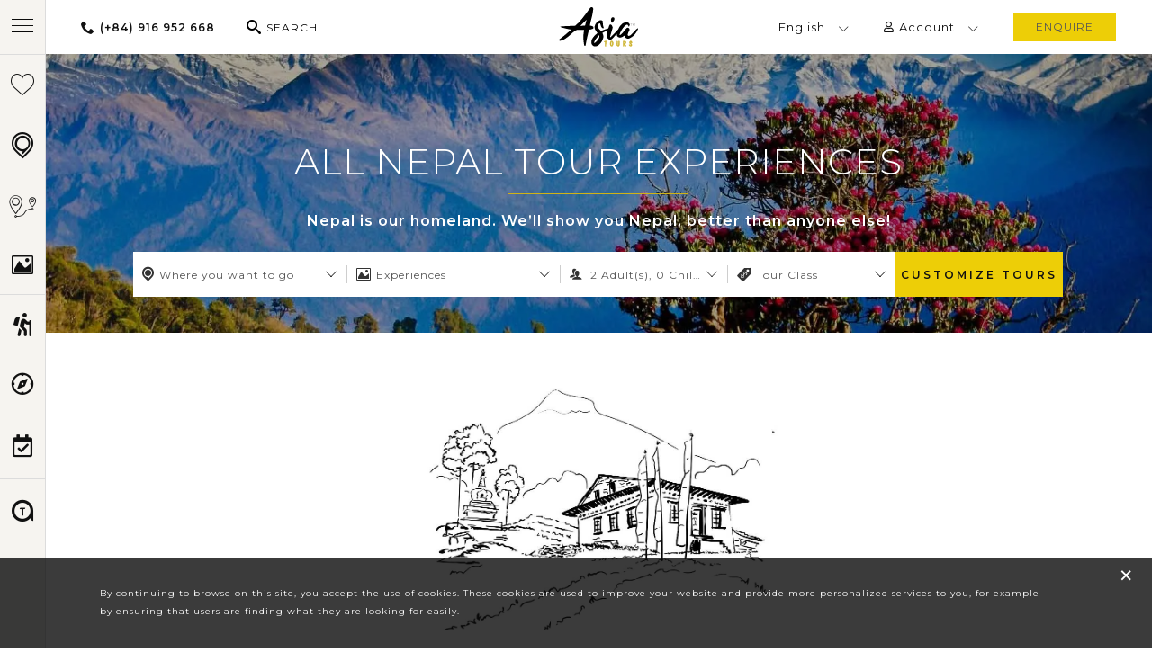

--- FILE ---
content_type: text/html
request_url: https://www.asiatours.com/nepal/experiences/
body_size: 14015
content:
<!DOCTYPE html>
<html>
<head>
<meta charset="utf-8"/>
<title>Top 24 Nepal Tour Experiences - Asia Tours</title>
<meta name="description" content = "If you are looking for all experiences that you might have during your dream Nepal Tours, we have showcased the real local experiences in Nepal which include lifestyle, culture, nature, history and must-visit attractions. Get ready to tick Nepal's memorable experiences as listed below!" />
<meta name="keywords" content = "Nepal Tour Experience, Nepal Tour Experiences, Nepal Travel Experiences, Top 24 Nepal Tour Experiences, Asia Tours" />
<meta name="robots" content="index, follow" />
<meta name="revisit-after" content="1 day" />
<meta name="distribution" content="Global" />
<meta name="viewport" content="width=device-width, initial-scale=1.0, maximum-scale=1.0, user-scalable=no" />
<link rel="shortcut icon" type="image/ico" href="https://d2lwt6tidfiof0.cloudfront.net/images/favicon.ico">
<link rel="canonical" href="http://www.asiatours.com/nepal/experiences/" />
<link href="https://fonts.googleapis.com/css?family=Montserrat:200,300,400,500,600,700|Reenie+Beanie&display=swap" rel="stylesheet" />
<link rel="stylesheet" type="text/css" href="https://www.asiatours.com/css/icon.css">
<link rel="stylesheet" type="text/css" href="https://www.asiatours.com/css/slick.css">
<link rel="stylesheet" type="text/css" href="https://www.asiatours.com/css/intlTelInput.css">
<link rel="stylesheet" type="text/css" href="https://www.asiatours.com/css/jquery-ui.css">
<link rel="stylesheet" type="text/css" href="https://www.asiatours.com/css/main.css">
<link rel="stylesheet" type="text/css" href="https://www.asiatours.com/css/custom.css?v=2.3">
<script type="text/javascript">
        var SITE_URL = 'https://www.asiatours.com';
        var SITE_URL_IMG = "https://d2lwt6tidfiof0.cloudfront.net/images/";
    </script></head>
<body>

<div class="app" >
<header>
<nav>
<div class="menu-wrap">
<button type="button" class="btn-bar-toggle">
<i class="icon-font menu"></i>
<i class="icon-font search"></i>
</button>
<div class="search-nav mg-left">
<a href="tel:(+84) 916 952 668" class="phone-box">
<i class="icon-font phone"></i>
<strong>(+84) 916 952 668</strong>
</a>
<button type="button" class="open-search-top">
<i class="icon-font search"></i>
<font>Search</font>
</button>
<div id="search-nav-top">
<form id="tours_search" name="form_search_tour" class="form-search-nav" action="https://www.asiatours.com/tours/search.html" method="post" enctype="multipart/form-data">
<div class="search-nav-where select-st1">
<select id="sear_country" name="sear_country[]" multiple=""></select>
<span class="text">
<i class="icon-font map-marker"></i>
<b>Where do you want to go?</b>
<i class="icon-font select-arrow-thin"></i>
</span>
<ul class="value">
<li>

<ul>
<li>
<a href="javascript:" class="btn-value">
<i class="icon-font map-marker"></i>
<b>Vietnam</b>
<i class="icon-font checkmark"></i>
</a>
</li>
<li>
<a href="javascript:" class="btn-value">
<i class="icon-font map-marker"></i>
<b>Cambodia</b>
<i class="icon-font checkmark"></i>
</a>
</li>
<li>
<a href="javascript:" class="btn-value">
<i class="icon-font map-marker"></i>
<b>Laos</b>
<i class="icon-font checkmark"></i>
</a>
</li>
<li>
<a href="javascript:" class="btn-value">
<i class="icon-font map-marker"></i>
<b>Myanmar</b>
<i class="icon-font checkmark"></i>
</a>
</li>
<li>
<a href="javascript:" class="btn-value">
<i class="icon-font map-marker"></i>
<b>Thailand</b>
<i class="icon-font checkmark"></i>
</a>
</li>
<li>
<a href="javascript:" class="btn-value">
<i class="icon-font map-marker"></i>
<b>Indonesia</b>
<i class="icon-font checkmark"></i>
</a>
</li>
<li>
<a href="javascript:" class="btn-value">
<i class="icon-font map-marker"></i>
<b>Malaysia</b>
<i class="icon-font checkmark"></i>
</a>
</li>
<li>
<a href="javascript:" class="btn-value">
<i class="icon-font map-marker"></i>
<b>Singapore</b>
<i class="icon-font checkmark"></i>
</a>
</li>
<li>
<a href="javascript:" class="btn-value">
<i class="icon-font map-marker"></i>
<b>Philippines</b>
<i class="icon-font checkmark"></i>
</a>
</li>
<li>
<a href="javascript:" class="btn-value">
<i class="icon-font map-marker"></i>
<b>China</b>
<i class="icon-font checkmark"></i>
</a>
</li>
<li>
<a href="javascript:" class="btn-value">
<i class="icon-font map-marker"></i>
<b>Hong Kong</b>
<i class="icon-font checkmark"></i>
</a>
</li>
<li>
<a href="javascript:" class="btn-value">
<i class="icon-font map-marker"></i>
<b>Japan</b>
<i class="icon-font checkmark"></i>
</a>
</li>
<li>
<a href="javascript:" class="btn-value">
<i class="icon-font map-marker"></i>
<b>South Korea</b>
<i class="icon-font checkmark"></i>
</a>
</li>
<li>
<a href="javascript:" class="btn-value">
<i class="icon-font map-marker"></i>
<b>Bhutan</b>
<i class="icon-font checkmark"></i>
</a>
</li>
<li>
<a href="javascript:" class="btn-value">
<i class="icon-font map-marker"></i>
<b>Nepal</b>
<i class="icon-font checkmark"></i>
</a>
</li>
<li>
<a href="javascript:" class="btn-value">
<i class="icon-font map-marker"></i>
<b>India</b>
<i class="icon-font checkmark"></i>
</a>
</li>
<li>
<a href="javascript:" class="btn-value">
<i class="icon-font map-marker"></i>
<b>Sri Lanka</b>
<i class="icon-font checkmark"></i>
</a>
</li>
</ul>
</li>
</ul>
</div>
<div class="search-nav-exp select-st1">
<select id="sear_exp" name="sear_exp[]" multiple=""></select>
<span class="text">
<i class="icon-font image"></i>
<b>Experiences</b>
<i class="icon-font select-arrow-thin"></i>
</span>
<ul class="value">
<li>
<a href="javascript:" class="btn-value">
<i class="icon-font icon-swimming"></i>
<b>Swimming</b>
<i class="icon-font checkmark"></i>
</a>
</li>
<li>
<a href="javascript:" class="btn-value">
<i class="icon-font icon-cruises"></i>
<b>Cruising</b>
<i class="icon-font checkmark"></i>
</a>
</li>
<li>
<a href="javascript:" class="btn-value">
<i class="icon-font icon-boating"></i>
<b>Boating</b>
<i class="icon-font checkmark"></i>
</a>
</li>
<li>
<a href="javascript:" class="btn-value">
<i class="icon-font icon-15"></i>
<b>Ethnic</b>
<i class="icon-font checkmark"></i>
</a>
</li>
<li>
<a href="javascript:" class="btn-value">
<i class="icon-font icon-cultural"></i>
<b>Cultural</b>
<i class="icon-font checkmark"></i>
</a>
</li>
<li>
<a href="javascript:" class="btn-value">
<i class="icon-font icon-heritage"></i>
<b>Heritage</b>
<i class="icon-font checkmark"></i>
</a>
</li>
<li>
<a href="javascript:" class="btn-value">
<i class="icon-font icon-nature"></i>
<b>Nature</b>
<i class="icon-font checkmark"></i>
</a>
</li>
<li>
<a href="javascript:" class="btn-value">
<i class="icon-font icon-cuisine"></i>
<b>Cuisine</b>
<i class="icon-font checkmark"></i>
</a>
</li>
<li>
<a href="javascript:" class="btn-value">
<i class="icon-font icon-kayaking"></i>
<b>Kayaking</b>
<i class="icon-font checkmark"></i>
</a>
</li>
<li>
<a href="javascript:" class="btn-value">
<i class="icon-font icon-mountain"></i>
<b>Adventure</b>
<i class="icon-font checkmark"></i>
</a>
</li>
<li>
<a href="javascript:" class="btn-value">
<i class="icon-font icon-beach"></i>
<b>Beach</b>
<i class="icon-font checkmark"></i>
</a>
</li>
<li>
<a href="javascript:" class="btn-value">
<i class="icon-font icon-wellness"></i>
<b>Wellness</b>
<i class="icon-font checkmark"></i>
</a>
</li>
<li>
<a href="javascript:" class="btn-value">
<i class="icon-font icon-wildlife"></i>
<b>Wildlife</b>
<i class="icon-font checkmark"></i>
</a>
</li>
<li>
<a href="javascript:" class="btn-value">
<i class="icon-font icon-history"></i>
<b>History</b>
<i class="icon-font checkmark"></i>
</a>
</li>
<li>
<a href="javascript:" class="btn-value">
<i class="icon-font icon-festival"></i>
<b>Festival</b>
<i class="icon-font checkmark"></i>
</a>
</li>
</ul>
</div>
<div class="search-nav-days select-st2">
<input type="text" id="sear_tourday" name="sear_tourday" value="">
<span class="text">
<i class="icon-font clock-o"></i>
<b>Duration</b>
<i class="icon-font select-arrow-thin"></i>
</span>
<ul class="value">
<li>
<a href="javascript:" class="btn-value">
<b>1 Day</b>
<i class="icon-font checkmark"></i>
</a>
</li>
<li>
<a href="javascript:" class="btn-value">
<b>2 - 5 Days</b>
<i class="icon-font checkmark"></i>
</a>
</li>
<li>
<a href="javascript:" class="btn-value">
<b>6 - 10 Days</b>
<i class="icon-font checkmark"></i>
</a>
</li>
<li>
<a href="javascript:" class="btn-value">
<b>11 - 16 Days</b>
<i class="icon-font checkmark"></i>
</a>
</li>
<li>
<a href="javascript:" class="btn-value">
<b>16 - 20 Days</b>
<i class="icon-font checkmark"></i>
</a>
</li>
<li>
<a href="javascript:" class="btn-value">
<b> >20 Days</b>
<i class="icon-font checkmark"></i>
</a>
</li>
</ul>
</div>
<div class="search-nav-price input-st3">
<i class="icon-font icon-menu-2"></i>
<input type="text" id="sear_keyword" name="sear_keyword" value="" placeholder="Type your keyword...">
</div>

<div class="booking-step-submit">
<button id="btn-sear-tour" class="btn-st3" type="button">search my trip<i>→</i></button>
</div>
</form>
</div>
</div>
<div class="brand">
<a href="https://www.asiatours.com" title="Asia Tours">
<img src="https://d2lwt6tidfiof0.cloudfront.net/images/asiatours_logo.svg" title="Asia Tours Logo" alt="Asia Logo">
</a>
</div>
<ul class="global-menu mg-right">
<li class="lang-top">
<a href="javascript:;" class="">
<font>English</font>
<i class="icon-font select-arrow-thin"></i>
</a>
<ul class="lang-menu">
<li>
<a href="javascript:;" class="glink nturl notranslate" onClick="doGTranslate('en|en');return false;">English</a>
</li>
<li>
<a href="javascript:;" class="glink nturl notranslate" onClick="doGTranslate('en|fr');return false;">Français</a>
</li>
<li>
<a href="javascript:;" class="glink nturl notranslate" onClick="doGTranslate('en|de');return false;">Deutsch</a>
</li>
<li>
<a href="javascript:;" class="glink nturl notranslate" onClick="doGTranslate('en|es');return false;">Español</a>
</li>
<li>
<a href="javascript:;" class="glink nturl notranslate" onClick="doGTranslate('en|it');return false;">Italian</a>
</li>
<li>
<a href="javascript:;" class="glink nturl notranslate" onClick="doGTranslate('en|nl');return false;">Dutch</a>
</li>
<li>
<a href="javascript:;" class="glink nturl notranslate" onClick="doGTranslate('en|pl');return false;">Polish</a>
</li>
</ul>
</li>
<li class="login-top" id="account-top">
<a href="javascript:;" class="">
<i class="icon-font user-regular"></i>
<font>Account</font>
<i class="icon-font select-arrow-thin"></i>
</a>
<ul class="login-menu">
<li>
<a rel="nofollow" href="https://www.asiatours.com/account/my-wishlist.html">My Wishlist</a>
</li>
<li>
<a rel="nofollow" href="https://www.asiatours.com/account/login.html">Log in</a>
</li>
<li>
<a rel="nofollow" href="javascript:;" class="btn-contact">Sign up</a>
</li>
</ul>
</li>
<li class="book-top"><button class="btn-st1 btn-contact">enquire</button></li>
</ul>
<div class="wrap-main-menu">
<ul class="main-menu">
<li class="sub-menu-title line-top">
<a href="https://www.asiatours.com/tours/best-tours/" title="Best Asia Tours">
<i class="icon-font heart-empty"></i>
<font>Best Tours</font>
</a>
</li>
<li class="sub-menu-title">
<a href="javascript:;">
<i class="icon-font icon-menu-4"></i>
<font>Destinations<i class="icon-font select-arrow-thin"></i></font>
</a>
<ul class="sub-menu">
<li class="sub-menu-title-lv2">
<a href="https://www.asiatours.com/vietnam/tours/" title="Vietnam Tours">
<font>Vietnam Tours</font>
</a>
</li>
<li class="sub-menu-title-lv2">
<a href="https://www.asiatours.com/cambodia/tours/" title="Cambodia Tours">
<font>Cambodia Tours</font>
</a>
</li>
<li class="sub-menu-title-lv2">
<a href="https://www.asiatours.com/laos/tours/" title="Laos Tours">
<font>Laos Tours</font>
</a>
</li>
<li class="sub-menu-title-lv2">
<a href="https://www.asiatours.com/myanmar/tours/" title="Myanmar Tours">
<font>Myanmar Tours</font>
</a>
</li>
<li class="sub-menu-title-lv2">
<a href="https://www.asiatours.com/thailand/tours/" title="Thailand Tours">
<font>Thailand Tours</font>
</a>
</li>
<li class="sub-menu-title-lv2">
<a href="https://www.asiatours.com/indonesia/tours/" title="Indonesia Tours">
<font>Indonesia Tours</font>
</a>
</li>
<li class="sub-menu-title-lv2">
<a href="https://www.asiatours.com/malaysia/tours/" title="Malaysia Tours">
<font>Malaysia Tours</font>
</a>
</li>
<li class="sub-menu-title-lv2">
<a href="https://www.asiatours.com/singapore/tours/" title="Singapore Tours">
<font>Singapore Tours</font>
</a>
</li>
<li class="sub-menu-title-lv2">
<a href="https://www.asiatours.com/philippines/tours/" title="Philippines Tours">
<font>Philippines Tours</font>
</a>
</li>
<li class="sub-menu-title-lv2">
<a href="https://www.asiatours.com/china/tours/" title="China Tours">
<font>China Tours</font>
</a>
</li>
<li class="sub-menu-title-lv2">
<a href="https://www.asiatours.com/hong-kong/tours/" title="Hong Kong Tours">
<font>Hong Kong Tours</font>
</a>
</li>
<li class="sub-menu-title-lv2">
<a href="https://www.asiatours.com/japan/tours/" title="Japan Tours">
<font>Japan Tours</font>
</a>
</li>
<li class="sub-menu-title-lv2">
<a href="https://www.asiatours.com/south-korea/tours/" title="South Korea Tours">
<font>South Korea Tours</font>
</a>
</li>
<li class="sub-menu-title-lv2">
<a href="https://www.asiatours.com/bhutan/tours/" title="Bhutan Tours">
<font>Bhutan Tours</font>
</a>
</li>
<li class="sub-menu-title-lv2">
<a href="https://www.asiatours.com/nepal/tours/" title="Nepal Tours">
<font>Nepal Tours</font>
</a>
</li>
<li class="sub-menu-title-lv2">
<a href="https://www.asiatours.com/india/tours/" title="India Tours">
<font>India Tours</font>
</a>
</li>
<li class="sub-menu-title-lv2">
<a href="https://www.asiatours.com/sri-lanka/tours/" title="Sri Lanka Tours">
<font>Sri Lanka Tours</font>
</a>
</li>
</ul>
</li>
<li class="sub-menu-title">
<a href="javascript:;">
<i class="icon-font icon-itine"></i>
<font>Multi-Country<i class="icon-font select-arrow-thin"></i></font>
</a>
<ul class="sub-menu">
<li class="sub-menu-title-lv2"><a href="https://www.asiatours.com/tours/vietnam-cambodia/" title="Vietnam Cambodia Tours"><font>Vietnam Cambodia Tours</font></a></li>
<li class="sub-menu-title-lv2"><a href="https://www.asiatours.com/tours/vietnam-cambodia-thailand/" title="Vietnam Cambodia Thailand Tours"><font>Vietnam Cambodia Thailand Tours</font></a></li>
<li class="sub-menu-title-lv2"><a href="https://www.asiatours.com/tours/vietnam-cambodia-laos/" title="Vietnam Cambodia Laos Tours"><font>Vietnam Cambodia Laos Tours</font></a></li>
<li class="sub-menu-title-lv2"><a href="https://www.asiatours.com/tours/thailand-vietnam/" title="Thailand Vietnam Tours"><font>Thailand Vietnam Tours</font></a></li>
<li class="sub-menu-title-lv2"><a href="https://www.asiatours.com/tours/thailand-vietnam-cambodia-laos/" title="Thailand Vietnam Cambodia Laos Tours"><font>Thailand Vietnam Cambodia Laos Tours</font></a></li>
<li class="sub-menu-title-lv2"><a href="https://www.asiatours.com/tours/thailand-vietnam-indonesia/" title="Thailand Vietnam Indonesia Tours"><font>Thailand Vietnam Indonesia Tours</font></a></li>
<li class="sub-menu-title-lv2"><a href="https://www.asiatours.com/tours/vietnam-thailand-singapore/" title="Vietnam Thailand Singapore Tours"><font>Vietnam Thailand Singapore Tours</font></a></li>
<li class="sub-menu-title-lv2"><a href="https://www.asiatours.com/tours/singapore-malaysia/" title="Singapore Malaysia Tours"><font>Singapore Malaysia Tours</font></a></li>
<li class="sub-menu-title-lv2"><a href="https://www.asiatours.com/tours/vietnam-thailand-malaysia/" title="Vietnam Thailand Malaysia Tours"><font>Vietnam Thailand Malaysia Tours</font></a></li>
<li class="sub-menu-title-lv2"><a href="https://www.asiatours.com/tours/thailand-singapore/" title="Thailand Singapore Tours"><font>Thailand Singapore Tours</font></a></li>
<li class="sub-menu-title-lv2"><a href="https://www.asiatours.com/tours/vietnam-cambodia-myanmar/" title="Vietnam Cambodia Myanmar Tours"><font>Vietnam Cambodia Myanmar Tours</font></a></li>
<li class="sub-menu-title-lv2"><a href="https://www.asiatours.com/tours/vietnam-myanmar/" title="Vietnam Myanmar Tours"><font>Vietnam Myanmar Tours</font></a></li>
<li class="sub-menu-title-lv2"><a href="https://www.asiatours.com/tours/singapore-malaysia-thailand/" title="Singapore Malaysia Thailand Tours"><font>Singapore Malaysia Thailand Tours</font></a></li>
<li class="sub-menu-title-lv2"><a href="https://www.asiatours.com/tours/korea-japan/" title="Korea Japan Tours"><font>Korea Japan Tours</font></a></li>
<li class="sub-menu-title-lv2"><a href="https://www.asiatours.com/tours/japan-china/" title="Japan China Tours"><font>Japan China Tours</font></a></li>
<li class="sub-menu-title-lv2"><a href="https://www.asiatours.com/tours/sri-lanka-india/" title="Sri Lanka India Tours"><font>Sri Lanka India Tours</font></a></li>
<li class="sub-menu-title-lv2"><a href="https://www.asiatours.com/tours/nepal-bhutan/" title="Nepal Bhutan Tours"><font>Nepal Bhutan Tours</font></a></li>
<li class="sub-menu-title-lv2"><a href="https://www.asiatours.com/tours/vietnam-thailand-philippines/" title="Vietnam Thailand Philippines Tours"><font>Vietnam Thailand Philippines Tours</font></a></li>
<li class="sub-menu-title-lv2"><a href="https://www.asiatours.com/multi-country/" title="Multi-Country Asia Tours"><font>Multi-Country Asia Tours</font></a></li>
</ul>
</li>
<li class="sub-menu-title">
<a href="javascript:;">
<i class="icon-font image"></i>
<font>Travel themes<i class="icon-font select-arrow-thin"></i></font>
</a>
<ul class="sub-menu">
<li>
<a href="https://www.asiatours.com/tours/best-tours/" title="Best Asia Tours">
<font>Best Tours</font>
</a>
</li>
<li>
<a href="https://www.asiatours.com/tours/classic-highlights/" title="Asia Classic Highlights">
<font>Classic Highlights</font>
</a>
</li>
<li>
<a href="https://www.asiatours.com/tours/family/" title="Asia Family Tours">
<font>Family Tours</font>
</a>
</li>
<li>
<a href="https://www.asiatours.com/tours/beach/" title="Asia Beach Holidays ">
<font>Beach Holidays </font>
</a>
</li>
<li>
<a href="https://www.asiatours.com/tours/luxury/" title="Asia Luxury Tours ">
<font>Luxury Tours </font>
</a>
</li>
<li>
<a href="https://www.asiatours.com/tours/honeymoon/" title="Asia Honeymoon Tours">
<font>Honeymoon Tours</font>
</a>
</li>
<li>
<a href="https://www.asiatours.com/tours/active/" title="Asia Active Tours">
<font>Active Tours</font>
</a>
</li>
<li>
<a href="https://www.asiatours.com/tours/cruise-packages/" title="Asia Cruise Packages">
<font>Cruise Packages</font>
</a>
</li>
<li>
<a href="https://www.asiatours.com/tours/day-trips-short-breaks/" title="Asia Day Trips & Short Breaks">
<font>Day Trips & Short Breaks</font>
</a>
</li>
<li>
<a href="https://www.asiatours.com/tours/special-interests/" title="Asia Special Interests Tours">
<font>Special Interests Tours</font>
</a>
</li>
<li>
<a href="https://www.asiatours.com/tours/culinary/" title="Asia Culinary Tours">
<font>Culinary Tours</font>
</a>
</li>
<li>
<a href="https://www.asiatours.com/tours/local-life/" title="Asia Local Life Tours">
<font>Local Life Tours</font>
</a>
</li>
<li>
<a href="https://www.asiatours.com/tours/nature-wildlife/" title="Asia Nature & Wildlife Tours">
<font>Nature & Wildlife Tours</font>
</a>
</li>
</ul>
</li>

<li class="sub-menu-title line-top">
<a href="https://www.asiatours.com/experiences/" title="Asia Tour Experiences">
<i class="icon-font hiking"></i>
<font>Experiences</font>
</a>
</li>
<li class="sub-menu-title">
<a href="https://www.asiatours.com/blog/" title="Asia Travel Guide & Inspirations">
<i class="icon-font icon-menu-2"></i>
<font>Travel Guide</font>
</a>
</li>
<li class="sub-menu-title">
<a href="https://www.asiatours.com/pre-departure.html" title="Pre-Departure Asia">
<i class="icon-font icon-departure-01"></i>
<font>Pre-Departure</font>
</a>
</li>
<li class="sub-menu-title line-top">
<a rel="nofollow" href="javascript:;">
<i class="icon-font icon-menu-3"></i>
<font>About us<i class="icon-font select-arrow-thin"></i></font>
</a>
<ul class="sub-menu">
<li>
<a href="https://www.asiatours.com/about-us.html" rel="nofollow">Our story</a>
</li>
<li>
<a href="https://www.asiatours.com/about-us.html#promises" rel="nofollow">Our promises</a>
</li>
<li>
<a href="https://www.asiatours.com/about-us.html#responsible" rel="nofollow">Responsible Travel</a>
</li>
<li>
<a href="https://www.asiatours.com/about-us.html#team" rel="nofollow">Meet our team</a>
</li>
<li>
<a href="https://www.asiatours.com/about-us.html#work" rel="nofollow">How we work</a>
</li>
<li>
<a href="https://www.asiatours.com/inquiry.html" rel="nofollow">Contact Us</a>
</li>
</ul>
</li>
<li class="sub-menu-title">
<div class="follow-top">
<font>Follow Us</font>
<ul>
<li><a rel="nofollow" href="javascript:;"><i class="icon-font twitter-brands"></i></a></li>
<li><a rel="nofollow" target="_blank" href="https://www.facebook.com/AsiaToursOfficial"><i class="icon-font facebook-square-brands"></i></a></li>
<li><a rel="nofollow" href="javascript:;"><i class="icon-font instagram-brands"></i></a></li>
</ul>
</div>
</li>
</ul>
</div>
</div>
</nav>
</header><section class="banner-top banner-small banner-country-2">
<div class="bg-detail">
<img src="https://d2lwt6tidfiof0.cloudfront.net/images/background/bg-nepal.webp" alt="">
</div>

<div class="wrap-title-banner-top-line">
<h1 class="line">All Nepal Tour Experiences</h1>
<p>Nepal is our homeland. We’ll show you Nepal, better than anyone else!</p>
</div>
<div id="booking-widget-homepage">
<div class="form-banner-top">
<div class="booking-step-where select-st1">
<span class="text">
<i class="icon-font icon-destination"></i>
<b>Where you want to go</b>
<i class="icon-font select-arrow-thin"></i>
</span>
<ul class="value">
<li>
<a href="javascript:" class="btn-value">
<i class="icon-font icon-destination"></i>
<b>Vietnam</b>
<i class="icon-font checkmark"></i>
</a>
</li>
<li>
<a href="javascript:" class="btn-value">
<i class="icon-font icon-destination"></i>
<b>Cambodia</b>
<i class="icon-font checkmark"></i>
</a>
</li>
<li>
<a href="javascript:" class="btn-value">
<i class="icon-font icon-destination"></i>
<b>Laos</b>
<i class="icon-font checkmark"></i>
</a>
</li>
<li>
<a href="javascript:" class="btn-value">
<i class="icon-font icon-destination"></i>
<b>Myanmar</b>
<i class="icon-font checkmark"></i>
</a>
</li>
<li>
<a href="javascript:" class="btn-value">
<i class="icon-font icon-destination"></i>
<b>Thailand</b>
<i class="icon-font checkmark"></i>
</a>
</li>
<li>
<a href="javascript:" class="btn-value">
<i class="icon-font icon-destination"></i>
<b>Indonesia</b>
<i class="icon-font checkmark"></i>
</a>
</li>
<li>
<a href="javascript:" class="btn-value">
<i class="icon-font icon-destination"></i>
<b>Malaysia</b>
<i class="icon-font checkmark"></i>
</a>
</li>
<li>
<a href="javascript:" class="btn-value">
<i class="icon-font icon-destination"></i>
<b>Singapore</b>
<i class="icon-font checkmark"></i>
</a>
</li>
<li>
<a href="javascript:" class="btn-value">
<i class="icon-font icon-destination"></i>
<b>Philippines</b>
<i class="icon-font checkmark"></i>
</a>
</li>
<li>
<a href="javascript:" class="btn-value">
<i class="icon-font icon-destination"></i>
<b>China</b>
<i class="icon-font checkmark"></i>
</a>
</li>
<li>
<a href="javascript:" class="btn-value">
<i class="icon-font icon-destination"></i>
<b>Hong Kong</b>
<i class="icon-font checkmark"></i>
</a>
</li>
<li>
<a href="javascript:" class="btn-value">
<i class="icon-font icon-destination"></i>
<b>Japan</b>
<i class="icon-font checkmark"></i>
</a>
</li>
<li>
<a href="javascript:" class="btn-value">
<i class="icon-font icon-destination"></i>
<b>South Korea</b>
<i class="icon-font checkmark"></i>
</a>
</li>
<li>
<a href="javascript:" class="btn-value">
<i class="icon-font icon-destination"></i>
<b>Bhutan</b>
<i class="icon-font checkmark"></i>
</a>
</li>
<li>
<a href="javascript:" class="btn-value">
<i class="icon-font icon-destination"></i>
<b>Nepal</b>
<i class="icon-font checkmark"></i>
</a>
</li>
<li>
<a href="javascript:" class="btn-value">
<i class="icon-font icon-destination"></i>
<b>India</b>
<i class="icon-font checkmark"></i>
</a>
</li>
<li>
<a href="javascript:" class="btn-value">
<i class="icon-font icon-destination"></i>
<b>Sri Lanka</b>
<i class="icon-font checkmark"></i>
</a>
</li>
</ul>
</div>
<div class="booking-step-when select-st1">
<span class="text">
<i class="icon-font image"></i>
<b>Experiences</b>
<i class="icon-font select-arrow-thin"></i>
</span>
<ul class="value">
<li>
<a href="javascript:" class="btn-value">
<i class="icon-font icon-cultural"></i>
<b>Culture & Highlights</b>
<i class="icon-font checkmark"></i>
</a>
</li>
<li>
<a href="javascript:" class="btn-value">
<i class="icon-font icon-cuisine"></i>
<b>Food & Local Life</b>
<i class="icon-font checkmark"></i>
</a>
</li>
<li>
<a href="javascript:" class="btn-value">
<i class="icon-font icon-mountain"></i>
<b>Active & Nature</b>
<i class="icon-font checkmark"></i>
</a>
</li>
<li>
<a href="javascript:" class="btn-value">
<i class="icon-font ex-wellness-relaxation"></i>
<b>Beach & Relaxation</b>
<i class="icon-font checkmark"></i>
</a>
</li>
<li>
<a href="javascript:" class="btn-value">
<i class="icon-font ex-couple-honeymoon"></i>
<b>Couple & Honeymoon</b>
<i class="icon-font checkmark"></i>
</a>
</li>
<li>
<a href="javascript:" class="btn-value">
<i class="icon-font ex-family-holiday"></i>
<b>Family Holiday</b>
<i class="icon-font checkmark"></i>
</a>
</li>
<li>
<a href="javascript:" class="btn-value">
<i class="icon-font ex-luxury-hotels-resorts"></i>
<b>Luxury Hotels & Resorts</b>
<i class="icon-font checkmark"></i>
</a>
</li>
<li>
<a href="javascript:" class="btn-value">
<i class="icon-font ex-boutiquehotels"></i>
<b>Boutique Hotels</b>
<i class="icon-font checkmark"></i>
</a>
</li>
<li>
<a href="javascript:" class="btn-value">
<i class="icon-font ex-stardard-hotels"></i>
<b>Standard Hotels</b>
<i class="icon-font checkmark"></i>
</a>
</li>
</ul>
</div>
<div class="booking-step-room booking-st1">
<span class="text">
<b>
<i class="icon-font icon-users"></i>&nbsp;
<strong class="adult-number">2</strong>&nbsp;Adult(s),&nbsp;<strong class="child-number">0</strong>&nbsp;Children,&nbsp;<strong class="infant-number">0</strong>&nbsp;Infant
</b>
<i class="icon-font select-arrow-thin"></i>
</span>
<div class="value-2">
<div class="wrap-adult-number">
<button class="btn-down">-</button>
<span><strong class="adult-number">2</strong>&nbsp;Adult(>12)</span>
<button class="btn-up">+</button>
<input type="text" name="" value="2">
</div>
<div class="wrap-child-number">
<button class="btn-down btn-disabled">-</button>
<span><strong class="child-number">0</strong>&nbsp;Child(4-12)</span>
<button class="btn-up">+</button>
<input type="text" name="" value="0">
</div>
<div class="wrap-infant-number">
<button class="btn-down btn-disabled">-</button>
<span><strong class="infant-number">0</strong>&nbsp;Infant(<3)</span>
<button class="btn-up">+</button>
<input type="text" name="" value="0">
</div>
</div>
</div>
<div class="booking-step-promo select-st2">
<span class="text">
<i class="icon-font price-tag"></i>
<b>Tour Class</b>
<i class="icon-font select-arrow-thin"></i>
</span>
<ul class="value">

<li>
<a href="javascript:" class="btn-value">
<b>Economy</b>
<i class="icon-font checkmark"></i>
</a>
</li>
<li>
<a href="javascript:" class="btn-value">
<b>Deluxe</b>
<i class="icon-font checkmark"></i>
</a>
</li>
<li>
<a href="javascript:" class="btn-value">
<b>Luxury</b>
<i class="icon-font checkmark"></i>
</a>
</li>
</ul>
</div>
<div class="booking-step-submit">
<button class="btn-st3 btn-create-trip">Customize Tours</button>
</div>
</div>
<button class="btn-st3 btn-create-trip">Build Your Own Trip</button>
</div></section>
<section class="experience-container">
<article class="wrap-mini-intro">
<div class="box-img-st2">
<img class="lag-img" src="https://d2lwt6tidfiof0.cloudfront.net/images/destination/nepal.jpg" alt="">
</div>
<h2 class="title-h2">Top 24 Nepal Tour Experiences<br>You can expect</h2>
<p class="paragraph">If you are looking for all experiences that you might have during your dream Nepal Tours, we have showcased the real local experiences in Nepal which include lifestyle, culture, nature, history and must-visit attractions. Get ready to tick Nepal’s memorable experiences as listed below!</p>
</article>
</section>
<section class="experience-container">
<input type="hidden" id="exp_country" value="nepal" >
<div id="box_exp_cat">
<div class="wrap-filter">
<div class="col-xlg-4 col-sm-12">
<div class="filter-box filter-des">
<a href="javascript:">
<span class="text-2">Destinations</span>
<div class="icon-dropdown"><i class="icon-font select-arrow-thin"></i></div>
</a>
<ul class="value">
<li><a href="javascript:;" class="btn-value" title="Kathmandu" onclick="ajax_exp_desti($(this).children('span').text(),1)"><span>Kathmandu</span></a></li>
<li><a href="javascript:;" class="btn-value" title="Pokhara" onclick="ajax_exp_desti($(this).children('span').text(),1)"><span>Pokhara</span></a></li>
<li><a href="javascript:;" class="btn-value" title="Bhaktapur" onclick="ajax_exp_desti($(this).children('span').text(),1)"><span>Bhaktapur</span></a></li>
<li><a href="javascript:;" class="btn-value" title="Chitwan" onclick="ajax_exp_desti($(this).children('span').text(),1)"><span>Chitwan</span></a></li>
<li><a href="javascript:;" class="btn-value" title="Nagarkot" onclick="ajax_exp_desti($(this).children('span').text(),1)"><span>Nagarkot</span></a></li>
<li><a href="javascript:;" class="btn-value" title="Lumbini" onclick="ajax_exp_desti($(this).children('span').text(),1)"><span>Lumbini</span></a></li>
<li><a href="javascript:;" class="btn-value" title="Dhulikhel" onclick="ajax_exp_desti($(this).children('span').text(),1)"><span>Dhulikhel</span></a></li>
</ul>
</div>
</div>
</div>
<div id="tab-experience" class="container">
<div class="col-xlg-4 col-md-6 col-sm-12">
<a href="https://www.asiatours.com/experiences/explore-pashupatinath-temple-one-of-the-most-important-shrines-of-shiva-in-nepal.html" title="Explore Pashupatinath Temple - one of the most important shrines of Shiva in Nepal">
<img src="#" data-img="https://d2lwt6tidfiof0.cloudfront.net/uploads/photo-e/experience/Pashupatinath-Temple/Pashupatinath-Temple-3650-388.jpg" alt="">
<div class="wrap-text-abso">
<div class="desti">Kathmandu</div>
</div>
</a>
<article>
<h3><a href="https://www.asiatours.com/experiences/explore-pashupatinath-temple-one-of-the-most-important-shrines-of-shiva-in-nepal.html" title="Explore Pashupatinath Temple - one of the most important shrines of Shiva in Nepal">Explore Pashupatinath Temple - one of the most important shrines of Shiva in Nepal</a></h3>
<div class="wrap-tooltip">
<a href="javascript:;" title="Cultural" class="tooltip" ><i class="icon-font icon-cultural"></i><span>cultural<i></i></span></a> <a href="javascript:;" title="Heritage" class="tooltip" ><i class="icon-font icon-heritage"></i><span>heritage<i></i></span></a>				</div>
<p class="paragraph">Dedicated to Lord Shiva, Pashupatinath is the oldest and largest Hindu temple complex in Nepal that is ideal for an unmatched mix of religious, spiritual and cultural experiences. Stretching on both...</p>
<a class="btn-st2" href="https://www.asiatours.com/experiences/explore-pashupatinath-temple-one-of-the-most-important-shrines-of-shiva-in-nepal.html" title="Explore Pashupatinath Temple - one of the most important shrines of Shiva in Nepal">view more</a>
</article>
</div>
<div class="col-xlg-4 col-md-6 col-sm-12">
<a href="https://www.asiatours.com/experiences/go-for-paragliding-from-sarangkot-hills-for-spectacular-view-of-pokhara-valley.html" title="Go for paragliding from Sarangkot Hills for spectacular view of Pokhara Valley">
<img src="#" data-img="https://d2lwt6tidfiof0.cloudfront.net/uploads/photo-e/experience/paragliding-Pokhara/paragliding-Pokhara-2650-388.jpeg" alt="">
<div class="wrap-text-abso">
<div class="desti">Pokhara</div>
</div>
</a>
<article>
<h3><a href="https://www.asiatours.com/experiences/go-for-paragliding-from-sarangkot-hills-for-spectacular-view-of-pokhara-valley.html" title="Go for paragliding from Sarangkot Hills for spectacular view of Pokhara Valley">Go for paragliding from Sarangkot Hills for spectacular view of Pokhara Valley</a></h3>
<div class="wrap-tooltip">
<a href="javascript:;" title="Nature" class="tooltip" ><i class="icon-font icon-nature"></i><span>nature<i></i></span></a> <a href="javascript:;" title="Adventure" class="tooltip" ><i class="icon-font icon-adventure"></i><span>adventure<i></i></span></a>				</div>
<p class="paragraph">Among other exciting recreational adventure activities in Nepal, paragliding in Sarangkot should be the best on the to-do list of every thrill seeker and traveler. At 1600m above sea level, this hill...</p>
<a class="btn-st2" href="https://www.asiatours.com/experiences/go-for-paragliding-from-sarangkot-hills-for-spectacular-view-of-pokhara-valley.html" title="Go for paragliding from Sarangkot Hills for spectacular view of Pokhara Valley">view more</a>
</article>
</div>
<div class="col-xlg-4 col-md-6 col-sm-12">
<a href="https://www.asiatours.com/experiences/relax-and-enjoy-a-boat-ride-on-lake-fewa.html" title="Relax and enjoy a boat ride on Lake Fewa">
<img src="#" data-img="https://d2lwt6tidfiof0.cloudfront.net/uploads/photo-e/experience/Lake-Fewa/Lake-Fewa-3650-388.jpg" alt="">
<div class="wrap-text-abso">
<div class="desti">Pokhara</div>
</div>
</a>
<article>
<h3><a href="https://www.asiatours.com/experiences/relax-and-enjoy-a-boat-ride-on-lake-fewa.html" title="Relax and enjoy a boat ride on Lake Fewa">Relax and enjoy a boat ride on Lake Fewa</a></h3>
<div class="wrap-tooltip">
<a href="javascript:;" title="Boating" class="tooltip" ><i class="icon-font icon-boating"></i><span>boating<i></i></span></a> <a href="javascript:;" title="Nature" class="tooltip" ><i class="icon-font icon-nature"></i><span>nature<i></i></span></a>				</div>
<p class="paragraph">The second largest lake in Nepal, Fewa Lake or Phewa Tal is a famous focal point in Pokhara which is perfect for nature lovers and fans of outdoor and water-based activities. Located in the south of...</p>
<a class="btn-st2" href="https://www.asiatours.com/experiences/relax-and-enjoy-a-boat-ride-on-lake-fewa.html" title="Relax and enjoy a boat ride on Lake Fewa">view more</a>
</article>
</div>
<div class="col-xlg-4 col-md-6 col-sm-12">
<a href="https://www.asiatours.com/experiences/hike-to-pokharas-world-peace-pagoda.html" title="Hike to Pokhara's World Peace Pagoda">
<img src="#" data-img="https://d2lwt6tidfiof0.cloudfront.net/uploads/photo-e/experience/World-Peace-Pagoda/World-Peace-Pagoda-2650-388.jpg" alt="">
<div class="wrap-text-abso">
<div class="desti">Pokhara</div>
</div>
</a>
<article>
<h3><a href="https://www.asiatours.com/experiences/hike-to-pokharas-world-peace-pagoda.html" title="Hike to Pokhara's World Peace Pagoda">Hike to Pokhara's World Peace Pagoda</a></h3>
<div class="wrap-tooltip">
<a href="javascript:;" title="Cultural" class="tooltip" ><i class="icon-font icon-cultural"></i><span>cultural<i></i></span></a> <a href="javascript:;" title="Nature" class="tooltip" ><i class="icon-font icon-nature"></i><span>nature<i></i></span></a> <a href="javascript:;" title="Adventure" class="tooltip" ><i class="icon-font icon-adventure"></i><span>adventure<i></i></span></a>				</div>
<p class="paragraph">Constructed by Buddhist monks from the Japanese Nipponzan Myohoji group and local supporters, the World Peace Pagoda in Pokhara is one of over eighty pagodas of its kind in the world and the first in...</p>
<a class="btn-st2" href="https://www.asiatours.com/experiences/hike-to-pokharas-world-peace-pagoda.html" title="Hike to Pokhara's World Peace Pagoda">view more</a>
</article>
</div>
<div class="col-xlg-4 col-md-6 col-sm-12">
<a href="https://www.asiatours.com/experiences/admire-sunrise-view-from-sarangkot.html" title="Admire sunrise views from Sarangkot">
<img src="#" data-img="https://d2lwt6tidfiof0.cloudfront.net/uploads/photo-e/experience/Sarangkot-sunrise/Sarangkot-sunrise-6650-388.jpg" alt="">
<div class="wrap-text-abso">
<div class="desti">Pokhara</div>
</div>
</a>
<article>
<h3><a href="https://www.asiatours.com/experiences/admire-sunrise-view-from-sarangkot.html" title="Admire sunrise views from Sarangkot">Admire sunrise views from Sarangkot</a></h3>
<div class="wrap-tooltip">
<a href="javascript:;" title="Nature" class="tooltip" ><i class="icon-font icon-nature"></i><span>nature<i></i></span></a>				</div>
<p class="paragraph">Starting your day off early in Sarangkot with an incredible view of the Nepal sunrise is one of the best local experiences you should never miss out when in Pokhara. Towering at an altitude of 1600...</p>
<a class="btn-st2" href="https://www.asiatours.com/experiences/admire-sunrise-view-from-sarangkot.html" title="Admire sunrise views from Sarangkot">view more</a>
</article>
</div>
<div class="col-xlg-4 col-md-6 col-sm-12">
<a href="https://www.asiatours.com/experiences/explore-bhaktapur-ancient-city-of-the-kathmandu-valley.html" title="Explore Bhaktapur - Ancient City of the Kathmandu Valley">
<img src="#" data-img="https://d2lwt6tidfiof0.cloudfront.net/uploads/photo-e/experience/Bhaktapur/Bhaktapur-5650-388.jpeg" alt="">
<div class="wrap-text-abso">
<div class="desti">Bhaktapur</div>
</div>
</a>
<article>
<h3><a href="https://www.asiatours.com/experiences/explore-bhaktapur-ancient-city-of-the-kathmandu-valley.html" title="Explore Bhaktapur - Ancient City of the Kathmandu Valley">Explore Bhaktapur - Ancient City of the Kathmandu Valley</a></h3>
<div class="wrap-tooltip">
<a href="javascript:;" title="Cultural" class="tooltip" ><i class="icon-font icon-cultural"></i><span>cultural<i></i></span></a> <a href="javascript:;" title="Heritage" class="tooltip" ><i class="icon-font icon-heritage"></i><span>heritage<i></i></span></a> <a href="javascript:;" title="History" class="tooltip" ><i class="icon-font icon-history"></i><span>history<i></i></span></a>				</div>
<p class="paragraph">Located in the east corner of the Kathmandu Valley in Nepal, Bhaktapur is best known as the City of Devotees with ancient temples and monuments which are part of a World Heritage Site by UNESCO. Also...</p>
<a class="btn-st2" href="https://www.asiatours.com/experiences/explore-bhaktapur-ancient-city-of-the-kathmandu-valley.html" title="Explore Bhaktapur - Ancient City of the Kathmandu Valley">view more</a>
</article>
</div>
<div class="col-xlg-4 col-md-6 col-sm-12">
<a href="https://www.asiatours.com/experiences/explore-chitwan-national-park-with-jeep-safari-tour.html" title="Explore Chitwan National Park with Jeep Safari Tour">
<img src="#" data-img="https://d2lwt6tidfiof0.cloudfront.net/uploads/photo-e/experience/Chitwan-Jeep-Safari/Chitwan-Jeep-Safari-1650-388.jpg" alt="">
<div class="wrap-text-abso">
<div class="desti">Chitwan</div>
</div>
</a>
<article>
<h3><a href="https://www.asiatours.com/experiences/explore-chitwan-national-park-with-jeep-safari-tour.html" title="Explore Chitwan National Park with Jeep Safari Tour">Explore Chitwan National Park with Jeep Safari Tour</a></h3>
<div class="wrap-tooltip">
<a href="javascript:;" title="Nature" class="tooltip" ><i class="icon-font icon-nature"></i><span>nature<i></i></span></a> <a href="javascript:;" title="Adventure" class="tooltip" ><i class="icon-font icon-adventure"></i><span>adventure<i></i></span></a> <a href="javascript:;" title="Wildlife" class="tooltip" ><i class="icon-font icon-wildlife"></i><span>wildlife<i></i></span></a>				</div>
<p class="paragraph">Nestled at the foot of the Himalayas in the Southern Central Terai of Nepal, Chitwan is one of the best national parks for viewing wildlife in Asia with particularly rich flora and fauna. This World...</p>
<a class="btn-st2" href="https://www.asiatours.com/experiences/explore-chitwan-national-park-with-jeep-safari-tour.html" title="Explore Chitwan National Park with Jeep Safari Tour">view more</a>
</article>
</div>
<div class="col-xlg-4 col-md-6 col-sm-12">
<a href="https://www.asiatours.com/experiences/explore-the-unesco-world-heritage-site-swayambhunath-stupa.html" title="Explore The UNESCO World Heritage Site - Swayambhunath Stupa">
<img src="#" data-img="https://d2lwt6tidfiof0.cloudfront.net/uploads/photo-e/experience/Swayambhunath-Stupa/Swayambhunath-Stupa-2650-388.jpg" alt="">
<div class="wrap-text-abso">
<div class="desti">Kathmandu</div>
</div>
</a>
<article>
<h3><a href="https://www.asiatours.com/experiences/explore-the-unesco-world-heritage-site-swayambhunath-stupa.html" title="Explore The UNESCO World Heritage Site - Swayambhunath Stupa">Explore The UNESCO World Heritage Site - Swayambhunath Stupa</a></h3>
<div class="wrap-tooltip">
<a href="javascript:;" title="Cultural" class="tooltip" ><i class="icon-font icon-cultural"></i><span>cultural<i></i></span></a> <a href="javascript:;" title="Heritage" class="tooltip" ><i class="icon-font icon-heritage"></i><span>heritage<i></i></span></a> <a href="javascript:;" title="Adventure" class="tooltip" ><i class="icon-font icon-adventure"></i><span>adventure<i></i></span></a>				</div>
<p class="paragraph">Resting on a hillock in the Kathmandu Valley, Swayambhunath Stupa is one of the holiest Buddhist pilgrimage sites in Nepal for the Buddhist Newars and followers of Tibetan Buddhism. Part of the...</p>
<a class="btn-st2" href="https://www.asiatours.com/experiences/explore-the-unesco-world-heritage-site-swayambhunath-stupa.html" title="Explore The UNESCO World Heritage Site - Swayambhunath Stupa">view more</a>
</article>
</div>
<div class="col-xlg-4 col-md-6 col-sm-12">
<a href="https://www.asiatours.com/experiences/catch-a-breathtaking-sunrise-in-nagarkot.html" title="Catch a Breathtaking Sunrise in Nagarkot">
<img src="#" data-img="https://d2lwt6tidfiof0.cloudfront.net/uploads/photo-e/experience/Nagarkot-sunrise/Nagarkot-sunrise-3650-388.jpg" alt="">
<div class="wrap-text-abso">
<div class="desti">Nagarkot</div>
</div>
</a>
<article>
<h3><a href="https://www.asiatours.com/experiences/catch-a-breathtaking-sunrise-in-nagarkot.html" title="Catch a Breathtaking Sunrise in Nagarkot">Catch a Breathtaking Sunrise in Nagarkot</a></h3>
<div class="wrap-tooltip">
<a href="javascript:;" title="Nature" class="tooltip" ><i class="icon-font icon-nature"></i><span>nature<i></i></span></a>				</div>
<p class="paragraph">Witnessing the first rays of the rising sun fall on the snow-capped peaks of the famous Himalayas is definitely one of the most sought-after experiences in Nepal. Luckily, you can enjoy such...</p>
<a class="btn-st2" href="https://www.asiatours.com/experiences/catch-a-breathtaking-sunrise-in-nagarkot.html" title="Catch a Breathtaking Sunrise in Nagarkot">view more</a>
</article>
</div>
<div class="col-xlg-4 col-md-6 col-sm-12">
<a href="https://www.asiatours.com/experiences/visit-the-birthplace-of-buddha-maya-devi-temple.html" title="Visit the Birthplace of Buddha - Maya Devi Temple">
<img src="#" data-img="https://d2lwt6tidfiof0.cloudfront.net/uploads/photo-e/experience/Maya-Devi-Temple/Maya-Devi-Temple-2650-388.jpg" alt="">
<div class="wrap-text-abso">
<div class="desti">Lumbini</div>
</div>
</a>
<article>
<h3><a href="https://www.asiatours.com/experiences/visit-the-birthplace-of-buddha-maya-devi-temple.html" title="Visit the Birthplace of Buddha - Maya Devi Temple">Visit the Birthplace of Buddha - Maya Devi Temple</a></h3>
<div class="wrap-tooltip">
<a href="javascript:;" title="Cultural" class="tooltip" ><i class="icon-font icon-cultural"></i><span>cultural<i></i></span></a> <a href="javascript:;" title="Heritage" class="tooltip" ><i class="icon-font icon-heritage"></i><span>heritage<i></i></span></a> <a href="javascript:;" title="History" class="tooltip" ><i class="icon-font icon-history"></i><span>history<i></i></span></a>				</div>
<p class="paragraph">Traditionally considered the birthplace of Siddhartha Gautama, the Lord Buddha in 623 B.C, Maya Devi Temple in the heart of Lumbini gardens is well-known as one of the holiest and most ancient...</p>
<a class="btn-st2" href="https://www.asiatours.com/experiences/visit-the-birthplace-of-buddha-maya-devi-temple.html" title="Visit the Birthplace of Buddha - Maya Devi Temple">view more</a>
</article>
</div>
<div class="col-xlg-4 col-md-6 col-sm-12">
<a href="https://www.asiatours.com/experiences/discover-chitwan-national-park.html" title="Discover Chitwan National Park">
<img src="#" data-img="https://d2lwt6tidfiof0.cloudfront.net/uploads/photo-e/experience/Chitwan-Park/Chitwan-Park-6650-388.jpg" alt="">
<div class="wrap-text-abso">
<div class="desti">Chitwan</div>
</div>
</a>
<article>
<h3><a href="https://www.asiatours.com/experiences/discover-chitwan-national-park.html" title="Discover Chitwan National Park">Discover Chitwan National Park</a></h3>
<div class="wrap-tooltip">
<a href="javascript:;" title="Nature" class="tooltip" ><i class="icon-font icon-nature"></i><span>nature<i></i></span></a> <a href="javascript:;" title="Adventure" class="tooltip" ><i class="icon-font icon-adventure"></i><span>adventure<i></i></span></a> <a href="javascript:;" title="Wildlife" class="tooltip" ><i class="icon-font icon-wildlife"></i><span>wildlife<i></i></span></a>				</div>
<p class="paragraph">If you are a wildlife enthusiast, then Chitwan National Park, one of Nepal's most popular tourist destinations, is definitely your place to be. Nestled at the foot of the Himalayas, Chitwan is the...</p>
<a class="btn-st2" href="https://www.asiatours.com/experiences/discover-chitwan-national-park.html" title="Discover Chitwan National Park">view more</a>
</article>
</div>
<div class="col-xlg-4 col-md-6 col-sm-12">
<a href="https://www.asiatours.com/experiences/take-a-jungle-walk-around-bishajari-lake.html" title="Take a jungle walk around Bishajari Lake">
<img src="#" data-img="https://d2lwt6tidfiof0.cloudfront.net/uploads/photo-e/experience/Bishajari-Lake/Bishajari-Lake-6650-388.jpg" alt="">
<div class="wrap-text-abso">
<div class="desti">Chitwan</div>
</div>
</a>
<article>
<h3><a href="https://www.asiatours.com/experiences/take-a-jungle-walk-around-bishajari-lake.html" title="Take a jungle walk around Bishajari Lake">Take a jungle walk around Bishajari Lake</a></h3>
<div class="wrap-tooltip">
<a href="javascript:;" title="Nature" class="tooltip" ><i class="icon-font icon-nature"></i><span>nature<i></i></span></a> <a href="javascript:;" title="Adventure" class="tooltip" ><i class="icon-font icon-adventure"></i><span>adventure<i></i></span></a> <a href="javascript:;" title="Wildlife" class="tooltip" ><i class="icon-font icon-wildlife"></i><span>wildlife<i></i></span></a>				</div>
<p class="paragraph">Bishajari Lake, or locally called Bishazari Tal, is an extensive oxbow lake system inside the buffer zone of the Chitwan National Park, the first national park of Nepal in the Inner Terai. In the...</p>
<a class="btn-st2" href="https://www.asiatours.com/experiences/take-a-jungle-walk-around-bishajari-lake.html" title="Take a jungle walk around Bishajari Lake">view more</a>
</article>
</div>
<div class="col-xlg-4 col-md-6 col-sm-12">
<a href="https://www.asiatours.com/experiences/have-fun-with-zip-flyers-in-sarangkot.html" title="Have fun with Zip Flyers in Sarangkot">
<img src="#" data-img="https://d2lwt6tidfiof0.cloudfront.net/uploads/photo-e/experience/Zip-Flyers-Sarangkot/Zip-Flyers-Sarangkot-1650-388.jpg" alt="">
<div class="wrap-text-abso">
<div class="desti">Pokhara</div>
</div>
</a>
<article>
<h3><a href="https://www.asiatours.com/experiences/have-fun-with-zip-flyers-in-sarangkot.html" title="Have fun with Zip Flyers in Sarangkot">Have fun with Zip Flyers in Sarangkot</a></h3>
<div class="wrap-tooltip">
<a href="javascript:;" title="Nature" class="tooltip" ><i class="icon-font icon-nature"></i><span>nature<i></i></span></a> <a href="javascript:;" title="Adventure" class="tooltip" ><i class="icon-font icon-adventure"></i><span>adventure<i></i></span></a>				</div>
<p class="paragraph">Zip flying is one of the most extreme adventure sports in Nepal that has been attracting a lot of thrill seekers and travelers all around the globe. Set up on the elevated hill of Sarangkot in...</p>
<a class="btn-st2" href="https://www.asiatours.com/experiences/have-fun-with-zip-flyers-in-sarangkot.html" title="Have fun with Zip Flyers in Sarangkot">view more</a>
</article>
</div>
<div class="col-xlg-4 col-md-6 col-sm-12">
<a href="https://www.asiatours.com/experiences/take-a-yoga-session-in-the-early-morning-in-kathmandu.html" title="Take a yoga session in the early morning in Kathmandu">
<img src="#" data-img="https://d2lwt6tidfiof0.cloudfront.net/uploads/photo-e/experience/yoga-Kathmandu/yoga-Kathmandu-2650-388.jpg" alt="">
<div class="wrap-text-abso">
<div class="desti">Kathmandu</div>
</div>
</a>
<article>
<h3><a href="https://www.asiatours.com/experiences/take-a-yoga-session-in-the-early-morning-in-kathmandu.html" title="Take a yoga session in the early morning in Kathmandu">Take a yoga session in the early morning in Kathmandu</a></h3>
<div class="wrap-tooltip">
<a href="javascript:;" title="Cultural" class="tooltip" ><i class="icon-font icon-cultural"></i><span>cultural<i></i></span></a> <a href="javascript:;" title="Nature" class="tooltip" ><i class="icon-font icon-nature"></i><span>nature<i></i></span></a> <a href="javascript:;" title="Wellness" class="tooltip" ><i class="icon-font icon-wellness"></i><span>wellness<i></i></span></a>				</div>
<p class="paragraph">A breathtaking Himalayan country, Nepal is a sacred land of deep spirituality that many travelers come for meditation, yoga, relaxation in the revered energy of the mighty Himalayas each year. If you...</p>
<a class="btn-st2" href="https://www.asiatours.com/experiences/take-a-yoga-session-in-the-early-morning-in-kathmandu.html" title="Take a yoga session in the early morning in Kathmandu">view more</a>
</article>
</div>
<div class="col-xlg-4 col-md-6 col-sm-12">
<a href="https://www.asiatours.com/experiences/hike-to-panauti-from-dhulikhel.html" title="Hike to Panauti from Dhulikhel">
<img src="#" data-img="https://d2lwt6tidfiof0.cloudfront.net/uploads/photo-e/experience/Dhulikhel-Panauti/Dhulikhel-Panauti-3650-388.jpg" alt="">
<div class="wrap-text-abso">
<div class="desti">Dhulikhel</div>
</div>
</a>
<article>
<h3><a href="https://www.asiatours.com/experiences/hike-to-panauti-from-dhulikhel.html" title="Hike to Panauti from Dhulikhel">Hike to Panauti from Dhulikhel</a></h3>
<div class="wrap-tooltip">
<a href="javascript:;" title="Cultural" class="tooltip" ><i class="icon-font icon-cultural"></i><span>cultural<i></i></span></a> <a href="javascript:;" title="Nature" class="tooltip" ><i class="icon-font icon-nature"></i><span>nature<i></i></span></a> <a href="javascript:;" title="Adventure" class="tooltip" ><i class="icon-font icon-adventure"></i><span>adventure<i></i></span></a>				</div>
<p class="paragraph">This is a perfect day hiking in Kathmandu that offers beautiful mountain views, cultural insights and a glimpse of the enchanting lifestyle of the Newar people in Nepal. Starting from Dhulikhel, a...</p>
<a class="btn-st2" href="https://www.asiatours.com/experiences/hike-to-panauti-from-dhulikhel.html" title="Hike to Panauti from Dhulikhel">view more</a>
</article>
</div>
<div class="col-xlg-4 col-md-6 col-sm-12">
<a href="https://www.asiatours.com/experiences/tour-around-significant-cultural-attractions-in-kathmandu.html" title="Tour around significant cultural attractions in Kathmandu">
<img src="#" data-img="https://d2lwt6tidfiof0.cloudfront.net/uploads/photo-e/experience/Kathmandu-city-tour/explore-kathmandu-valley-tours650-388.jpg" alt="">
<div class="wrap-text-abso">
<div class="desti">Kathmandu</div>
</div>
</a>
<article>
<h3><a href="https://www.asiatours.com/experiences/tour-around-significant-cultural-attractions-in-kathmandu.html" title="Tour around significant cultural attractions in Kathmandu">Tour around significant cultural attractions in Kathmandu</a></h3>
<div class="wrap-tooltip">
<a href="javascript:;" title="Cultural" class="tooltip" ><i class="icon-font icon-cultural"></i><span>cultural<i></i></span></a> <a href="javascript:;" title="Heritage" class="tooltip" ><i class="icon-font icon-heritage"></i><span>heritage<i></i></span></a> <a href="javascript:;" title="History" class="tooltip" ><i class="icon-font icon-history"></i><span>history<i></i></span></a>				</div>
<p class="paragraph">The capital city of Nepal, Kathmandu, is country's major political and cultural center, with unique monuments and rare natural beauty, and also well-known history richness. Famous for cultural legacy...</p>
<a class="btn-st2" href="https://www.asiatours.com/experiences/tour-around-significant-cultural-attractions-in-kathmandu.html" title="Tour around significant cultural attractions in Kathmandu">view more</a>
</article>
</div>
<div class="col-xlg-4 col-md-6 col-sm-12">
<a href="https://www.asiatours.com/experiences/experience-one-and-only-helicopter-flight-to-legendary-mt-everest.html" title="Experience one-and-only helicopter flight to legendary Mt. Everest">
<img src="#" data-img="https://d2lwt6tidfiof0.cloudfront.net/uploads/photo-e/experience/helicopter-Everest/helicopter-tours-in-nepal-1650-388.jpg" alt="">
<div class="wrap-text-abso">
<div class="desti">Kathmandu</div>
</div>
</a>
<article>
<h3><a href="https://www.asiatours.com/experiences/experience-one-and-only-helicopter-flight-to-legendary-mt-everest.html" title="Experience one-and-only helicopter flight to legendary Mt. Everest">Experience one-and-only helicopter flight to legendary Mt. Everest</a></h3>
<div class="wrap-tooltip">
<a href="javascript:;" title="Nature" class="tooltip" ><i class="icon-font icon-nature"></i><span>nature<i></i></span></a> <a href="javascript:;" title="Adventure" class="tooltip" ><i class="icon-font icon-adventure"></i><span>adventure<i></i></span></a>				</div>
<p class="paragraph">The Helicopter charter tour to Mount Everest, which&nbsp;is probably&nbsp;one of the most thrilling rides for anyone ever tried, takes off early morning from the Kathmandu Domestic Airport and heads...</p>
<a class="btn-st2" href="https://www.asiatours.com/experiences/experience-one-and-only-helicopter-flight-to-legendary-mt-everest.html" title="Experience one-and-only helicopter flight to legendary Mt. Everest">view more</a>
</article>
</div>
<div class="col-xlg-4 col-md-6 col-sm-12">
<a href="https://www.asiatours.com/experiences/join-in-the-rare-optional-mountain-flight-to-world-famous-ranges-of-himalayas.html" title="Join in the rare optional mountain flight to world-famous ranges of Himalayas">
<img src="#" data-img="https://d2lwt6tidfiof0.cloudfront.net/uploads/photo-e/experience/optional-mountain-flight-Everest/mountain-flight-everest650-388.jpg" alt="">
<div class="wrap-text-abso">
<div class="desti">Kathmandu</div>
</div>
</a>
<article>
<h3><a href="https://www.asiatours.com/experiences/join-in-the-rare-optional-mountain-flight-to-world-famous-ranges-of-himalayas.html" title="Join in the rare optional mountain flight to world-famous ranges of Himalayas">Join in the rare optional mountain flight to world-famous ranges of Himalayas</a></h3>
<div class="wrap-tooltip">
<a href="javascript:;" title="Nature" class="tooltip" ><i class="icon-font icon-nature"></i><span>nature<i></i></span></a> <a href="javascript:;" title="Adventure" class="tooltip" ><i class="icon-font icon-adventure"></i><span>adventure<i></i></span></a>				</div>
<p class="paragraph">For those who are into exceptional mountain travel acctivities in Nepal, experiencing the Optional Mountain Flight, which offers the rare, fascinating opportunity to embrace the legendary Himalayas...</p>
<a class="btn-st2" href="https://www.asiatours.com/experiences/join-in-the-rare-optional-mountain-flight-to-world-famous-ranges-of-himalayas.html" title="Join in the rare optional mountain flight to world-famous ranges of Himalayas">view more</a>
</article>
</div>
<div class="col-xlg-4 col-md-6 col-sm-12">
<a href="https://www.asiatours.com/experiences/admire-the-fastinating-tradtional-show-of-tharu-culture-program.html" title="Admire the fastinating tradtional show of Tharu Culture Program">
<img src="#" data-img="https://d2lwt6tidfiof0.cloudfront.net/uploads/photo-e/experience/Tharu-Culture-Program/29650-388.jpg" alt="">
<div class="wrap-text-abso">
<div class="desti">Chitwan</div>
</div>
</a>
<article>
<h3><a href="https://www.asiatours.com/experiences/admire-the-fastinating-tradtional-show-of-tharu-culture-program.html" title="Admire the fastinating tradtional show of Tharu Culture Program">Admire the fastinating tradtional show of Tharu Culture Program</a></h3>
<div class="wrap-tooltip">
<a href="javascript:;" title="Ethnic" class="tooltip" ><i class="icon-font icon-ethnic"></i><span>ethnic<i></i></span></a> <a href="javascript:;" title="Cultural" class="tooltip" ><i class="icon-font icon-cultural"></i><span>cultural<i></i></span></a> <a href="javascript:;" title="History" class="tooltip" ><i class="icon-font icon-history"></i><span>history<i></i></span></a>				</div>
<p class="paragraph">The Tharu Culture Program, which is organized at Sauraha and Meghauli, plays an important role to entertain the tourist visiting Chitwan National Park and to introduce the Tharu Culture and tradition...</p>
<a class="btn-st2" href="https://www.asiatours.com/experiences/admire-the-fastinating-tradtional-show-of-tharu-culture-program.html" title="Admire the fastinating tradtional show of Tharu Culture Program">view more</a>
</article>
</div>
<div class="col-xlg-4 col-md-6 col-sm-12">
<a href="https://www.asiatours.com/experiences/admire-nepal-and-himalayas-fantastic-landscape-with-naudanda-sarangkot-hike-in-pokhara.html" title="Admire Nepal and Himalayas fantastic landscape with Naudanda – Sarangkot Hike in Pokhara">
<img src="#" data-img="https://d2lwt6tidfiof0.cloudfront.net/uploads/photo-e/experience/Naudanda–Sarangkot-Hike/image-asset650-388.jpeg" alt="">
<div class="wrap-text-abso">
<div class="desti">Pokhara</div>
</div>
</a>
<article>
<h3><a href="https://www.asiatours.com/experiences/admire-nepal-and-himalayas-fantastic-landscape-with-naudanda-sarangkot-hike-in-pokhara.html" title="Admire Nepal and Himalayas fantastic landscape with Naudanda – Sarangkot Hike in Pokhara">Admire Nepal and Himalayas fantastic landscape with Naudanda – Sarangkot Hike in Pokhara</a></h3>
<div class="wrap-tooltip">
<a href="javascript:;" title="Nature" class="tooltip" ><i class="icon-font icon-nature"></i><span>nature<i></i></span></a> <a href="javascript:;" title="Adventure" class="tooltip" ><i class="icon-font icon-adventure"></i><span>adventure<i></i></span></a>				</div>
<p class="paragraph">Starting from Naudanda, a small hill situated 1600 meters from sea level offers amazing views of dreamy green hills &amp; valleys as well as the mountain ranges of Dhaulagiri, Annapurna and Manaslu...</p>
<a class="btn-st2" href="https://www.asiatours.com/experiences/admire-nepal-and-himalayas-fantastic-landscape-with-naudanda-sarangkot-hike-in-pokhara.html" title="Admire Nepal and Himalayas fantastic landscape with Naudanda – Sarangkot Hike in Pokhara">view more</a>
</article>
</div>
<div class="col-xlg-4 col-md-6 col-sm-12">
<a href="https://www.asiatours.com/experiences/visit-bahari-temple-in-scenic-pokharas-phewa-lake.html" title="Visit Bahari Temple in scenic Pokhara's Phewa Lake">
<img src="#" data-img="https://d2lwt6tidfiof0.cloudfront.net/uploads/photo-e/experience/BahariTemple-PhewaLake/26843469547_0eb1b799f8_b650-388.jpg" alt="">
<div class="wrap-text-abso">
<div class="desti">Pokhara</div>
</div>
</a>
<article>
<h3><a href="https://www.asiatours.com/experiences/visit-bahari-temple-in-scenic-pokharas-phewa-lake.html" title="Visit Bahari Temple in scenic Pokhara's Phewa Lake">Visit Bahari Temple in scenic Pokhara's Phewa Lake</a></h3>
<div class="wrap-tooltip">
<a href="javascript:;" title="Boating" class="tooltip" ><i class="icon-font icon-boating"></i><span>boating<i></i></span></a> <a href="javascript:;" title="Cultural" class="tooltip" ><i class="icon-font icon-cultural"></i><span>cultural<i></i></span></a> <a href="javascript:;" title="History" class="tooltip" ><i class="icon-font icon-history"></i><span>history<i></i></span></a>				</div>
<p class="paragraph">Barahi Temple's is a two-story pagoda sitting on a small island surrounded by spectacular scenery of Phewa Lake in Pokhara. This Hindu temple is dedicated to Goddess Ajima in the form of a boar...</p>
<a class="btn-st2" href="https://www.asiatours.com/experiences/visit-bahari-temple-in-scenic-pokharas-phewa-lake.html" title="Visit Bahari Temple in scenic Pokhara's Phewa Lake">view more</a>
</article>
</div>
<div class="col-xlg-4 col-md-6 col-sm-12">
<a href="https://www.asiatours.com/experiences/unveil-the-hidden-beauty-of-local-villages-around-kathmandu-valley.html" title="Unveil the hidden beauty of local villages around Kathmandu Valley">
<img src="#" data-img="https://d2lwt6tidfiof0.cloudfront.net/uploads/photo-e/experience/Bungmati-Khokana/thumb650-388.jpg" alt="">
<div class="wrap-text-abso">
<div class="desti">Kathmandu</div>
</div>
</a>
<article>
<h3><a href="https://www.asiatours.com/experiences/unveil-the-hidden-beauty-of-local-villages-around-kathmandu-valley.html" title="Unveil the hidden beauty of local villages around Kathmandu Valley">Unveil the hidden beauty of local villages around Kathmandu Valley</a></h3>
<div class="wrap-tooltip">
<a href="javascript:;" title="Cultural" class="tooltip" ><i class="icon-font icon-cultural"></i><span>cultural<i></i></span></a> <a href="javascript:;" title="Nature" class="tooltip" ><i class="icon-font icon-nature"></i><span>nature<i></i></span></a> <a href="javascript:;" title="Adventure" class="tooltip" ><i class="icon-font icon-adventure"></i><span>adventure<i></i></span></a>				</div>
<p class="paragraph">Nestled in the Kathmandu Valley, Bungmati is a timeless Newari village known for its beautifully preserved traditional architecture and as the home of the sacred Rato Machhindranath Temple, a key...</p>
<a class="btn-st2" href="https://www.asiatours.com/experiences/unveil-the-hidden-beauty-of-local-villages-around-kathmandu-valley.html" title="Unveil the hidden beauty of local villages around Kathmandu Valley">view more</a>
</article>
</div>
</div>
</div>
</section><section class="section-bg mg-top-0 mg-bot-0">
<div class="bacground-box">
<div class="bg-left">
<img src="#" data-img="https://d2lwt6tidfiof0.cloudfront.net/images/form_l.jpg" alt="">
</div>
<div class="bg-right">
<img src="#" data-img="https://d2lwt6tidfiof0.cloudfront.net/images/form_r.jpg" alt="">
</div>
</div>
<div class="container">
<div class="wrap-mini-intro-st2">
<div class="team-quote">
<img src="#" data-img="https://d2lwt6tidfiof0.cloudfront.net/images/otm_home/a2.webp" alt="">
<img src="#" data-img="https://d2lwt6tidfiof0.cloudfront.net/images/otm_home/a3.webp" alt="">
<img src="#" data-img="https://d2lwt6tidfiof0.cloudfront.net/images/otm_home/a5.webp" alt="">
<div class="team-name">Being the locals, We know our homeland the best!</div>
</div>
</div>
<div class="team-mess mobile-hidden">
<p>We are here to take the stress out of the holiday planning process.<br>Let us help you plan an unforgettable journey of lifetime with High Quality & Affordable Price.<br>Surely, you will feel satisfied!
</p>
</div>
<div class="team-contact">
<form id="form-contact-home" action="" style="position: relative;">
<div class="loading-modal close-display">
<img src="#" data-img="https://d2lwt6tidfiof0.cloudfront.net/images/loading-modal.gif">
</div>
<div class="form-field col-xlg-12">
<div>Your questions, trip ideas...<span>*</span></div>
<textarea id="f_question" name="" required=""></textarea>
</div>
<div class="half">
<div class="form-field col-xlg-6 col-xsm-12">
<div>Name:<span>*</span></div>
<input id="f_name" name="" type="text" required="">
</div>
<div class="form-field col-xlg-6 col-xsm-12">
<div>Email:<span>*</span></div>
<input id="f_mail" name="" type="text" required="">
</div>
</div>
<div class="form-field col-xlg-12">
<div class="booking-step-budget select-st2 select-st2-new">
<select id="f_budget" name="f_budget">
<option value="" selected=""></option>
</select>
<div class="text">
<b>Your budget (USD)/person (without in/out flights)</b>
<i class="icon-font select-arrow-thin"></i>
</div>
<ul class="value">
<li>
<a href="javascript:" class="btn-value">
<b>> $10,000</b>
<i class="icon-font checkmark"></i>
</a>
</li>
<li>
<a href="javascript:" class="btn-value">
<b>$5,000 - $10,000</b>
<i class="icon-font checkmark"></i>
</a>
</li>
<li>
<a href="javascript:" class="btn-value">
<b>$3,000 - $5,000</b>
<i class="icon-font checkmark"></i>
</a>
</li>
<li>
<a href="javascript:" class="btn-value">
<b>$2,000 - $3,000</b>
<i class="icon-font checkmark"></i>
</a>
</li>
<li>
<a href="javascript:" class="btn-value">
<b>$1,000 - $2,000</b>
<i class="icon-font checkmark"></i>
</a>
</li>
<li>
<a href="javascript:" class="btn-value">
<b>< $1,000</b>
<i class="icon-font checkmark"></i>
</a>
</li>
</ul>
</div>
<div class="check-field">
<div class="">
<label for="">
<div style="font-style: italic;">* Above is just budget reference to match you up with the perfect product, not fixed price.</div>
</label>
</div>
</div>
</div>
<div id="load-contact-home"></div>
<button id="btn-contact-home" class="btn-st3" type="button">Send</button>
</form>
</div>
</div>
</section>
<footer>
<div class="padding-top-0 padding-bot-0">
<div class="brand-section">
<h3>A Company You Can Trust...</h3>
<ul class="brand-magazine">
<li class="tooltip-itine"><a rel="nofollow" href="javascript:;" class="asta-bg tooltip" title="Official Member ASTA: #900350795 - American Society of Travel Advisors"><span>Official Member ASTA: #900350795 - American Society of Travel Advisors</span></a></li>
<li class="tooltip-itine"><a rel="nofollow" href="javascript:;" class="family-bg tooltip" title="Official Member FTA: #3271587 - Family Travel Association"><span>Official Member FTA: #3271587 - Family Travel Association</span></a></li>
<li class="tooltip-itine"><a rel="nofollow" href="javascript:;" class="adventure-travel-bg tooltip" title="Official Member ATTA: #4650 - Adventure Travel Trade Association"><span>Official Member ATTA: #4650 - Adventure Travel Trade Association</span></a></li>
<li class="tooltip-itine"><a rel="nofollow" href="javascript:;" class="national-geographic-bg tooltip" title="Proudly recommended as one of a regional operator for package in Asia"><span>Proudly recommended as one of a regional operator for package in Asia</span></a></li>
<li class="tooltip-itine"><a rel="nofollow" href="javascript:;" class="washington-post-bg tooltip" title="Featured in a Lifestyle entry about Operator Assistance around the world"><span>Featured in a Lifestyle entry about Operator Assistance around the world</span></a></li>
<li class="tooltip-itine"><a rel="nofollow" href="javascript:;" class="tripadvisor-bg tooltip" title="Travelers' Choice Award 2020-2025, for 6 consecutive years"><span>Travelers' Choice Award 2020-2025, for 6 consecutive years</span></a></li>
<li class="tooltip-itine"><a rel="nofollow" href="javascript:;" class="world-travel-bg tooltip" title="Proud to be the World Travel Awards winner 2024"><span>Proud to be the World Travel Awards winner 2024</span></a></li>
</ul>
</div>
<div class="container">
<div class="col-xlg-4 col-md-6 col-xsm-12">
<article>
<h3>Official Website of Asia Tours</h3>
<p>
<img src="https://d2lwt6tidfiof0.cloudfront.net/images/asia-tours-f.png" data-img="https://d2lwt6tidfiof0.cloudfront.net/images/asia-tours-f.png" style="width: 383px;" /><br>
We are proudly recommended by <b>National Geographic</b>, <b>The Washington Post</b>, <b>CNN Travel</b>, <b>World Travel Awards winner</b> & <b>Tripadvisor Travelers' Choice</b>... To be the Best Tour Operators in each Asia destination where you travel to, our local professional team is always by your side & takes care of your trip from start to end to make your tour unforgettable experiences... <a rel="nofollow" href="https://www.asiatours.com/about-us.html" class="link-st3">Read more</a></p>
</article>
<article>
<h3>Read More About Us</h3>
<p><span>Meet us on </span><a target="_blank" rel="nofollow" href="https://www.asiatours.com/facebook.html" class="link-st3">Facebook</a></p>
<p><span>View </span><a target="_blank" href="https://www.asiatours.com/customers-experiences.html" rel="nofollow" class="link-st3">Our Customers' Recent Experience</a></p>
<p><span>Read more about </span><a target="_blank" rel="nofollow" href="https://www.tripadvisor.com/Attraction_Review-g293925-d5539395-Reviews-Asia_Tours-Ho_Chi_Minh_City.html" class="link-st3">us on Tripadvisor</a></p>
</article>
<article>
<h3>Contact Us</h3>
<p><span>Email:</span>experts@asiatours.com</p>
<p><span>Hotline:</span>(+84) 916 952 668<br /><br /></p>
<p><b>Vietnam</b> (Head Office): N09 Building, Thanh Thai St, Cau Giay Award, Hanoi Capital.<br />Suite A703, Khang Gia Building, Go Vap Dist, Ho Chi Minh City.</p>
<p><b>Thailand: </b>255 Moo. 3 Tambon Phochai, Nongkhai District, Province 43000 Thailand</p>
<p><b>Singapore: </b>79 Anson Road #12-01, Singapore 079906</p>
<p><b>Malaysia: </b>B-10-3 Megan Avenue 2 , Jalan Yap Kwan Seng, Kuala Lumpur, Malaysia</p>
<p><b>Korea: </b>702, 191, Donggyo-ro, Mapo-gu, Seoul, Republic of Korea</p>
<p><b>Japan: </b>Takashimadaira 5-19-10-1F, My Itabashi - Tokyo, Japan</p>
<p><b>Philippines: </b>Unit 1619-1620 Parkway Corporate Center Filinvest City, Muntinlupa City</p>
<p><b>Laos: </b>31W5V Ban Thongkang, Sisatanak Dist., Vientiane</p>
<p>........</p>
<p><span>Contact for more: </span><a rel="nofollow" href="https://www.asiatours.com/inquiry.html" class="link-st3">Send us a message</a></p>
</article>
<article>
<h3>Follow Us</h3>
<a rel="nofollow" href="https://www.facebook.com/AsiaToursOfficial" target="_blank"><i class="icon-font facebook-square-brands"></i></a>
<a rel="nofollow" href="javascript:;"><i class="icon-font twitter-brands"></i></a>
<a rel="nofollow" href="javascript:;"><i class="icon-font instagram-brands"></i></a>
</article>
</div>
<div class="col-xlg-4 col-md-6 col-xsm-12">
<article class="col-xlg-6">
<h3>About us</h3>
<ul>
<li><a href="https://www.asiatours.com/about-us.html" rel="nofollow">Our story</a></li>
<li><a href="https://www.asiatours.com/about-us.html#promises" rel="nofollow">Our promises</a></li>
<li><a href="https://www.asiatours.com/customers-experiences.html" rel="nofollow">Our Customers</a></li>
<li><a href="https://www.asiatours.com/about-us.html#responsible" rel="nofollow">Responsible Travel</a></li>
<li><a href="https://www.asiatours.com/about-us.html#team" rel="nofollow">Meet our team</a></li>
<li><a href="https://www.asiatours.com/about-us.html#work" rel="nofollow">How we work</a></li>
<li><a href="https://www.asiatours.com/inquiry.html" rel="nofollow">Contact Us</a></li>
</ul>
<h3>Useful Info</h3>
<ul>
<li><a href="https://www.asiatours.com/blog/" title="Asia Travel Guide">Travel Inspirations</a></li>
<li><a href="https://www.asiatours.com/experiences/" title="All Asia Unique Experiences">Unique Experiences</a></li>
<li><a href="https://www.asiatours.com/pre-departure.html" title="Pre-departure to Asia">Pre-departures</a></li>
<li><a href="https://www.asiatours.com/payment-guideline.html" rel="nofollow">Deposit & Payment</a></li>
<li><a href="https://www.asiatours.com/cancellation-policy.html" rel="nofollow">Cancellation Policy</a></li>
<li><a href="https://www.asiatours.com/term-and-condition.html" rel="nofollow">Terms and Conditions</a></li>
<li><a href="https://www.southeastasiatravel.com" title="Southeast Asia Travel" target="_blank">Southeast Asia Travel</a></li>
</ul>
</article>
<article class="col-xlg-6">
<h3>our destinations</h3>
<ul>
<li><a href="https://www.asiatours.com/vietnam/tours/" title="Vietnam Tours">Vietnam Tours</a></li>
<li><a href="https://www.asiatours.com/cambodia/tours/" title="Cambodia Tours">Cambodia Tours</a></li>
<li><a href="https://www.asiatours.com/laos/tours/" title="Laos Tours">Laos Tours</a></li>
<li><a href="https://www.asiatours.com/myanmar/tours/" title="Myanmar Tours">Myanmar Tours</a></li>
<li><a href="https://www.asiatours.com/thailand/tours/" title="Thailand Tours">Thailand Tours</a></li>
<li><a href="https://www.asiatours.com/indonesia/tours/" title="Indonesia Tours">Indonesia Tours</a></li>
<li><a href="https://www.asiatours.com/malaysia/tours/" title="Malaysia Tours">Malaysia Tours</a></li>
<li><a href="https://www.asiatours.com/singapore/tours/" title="Singapore Tours">Singapore Tours</a></li>
<li><a href="https://www.asiatours.com/philippines/tours/" title="Philippines Tours">Philippines Tours</a></li>
<li><a href="https://www.asiatours.com/china/tours/" title="China Tours">China Tours</a></li>
<li><a href="https://www.asiatours.com/hong-kong/tours/" title="Hong Kong Tours">Hong Kong Tours</a></li>
<li><a href="https://www.asiatours.com/japan/tours/" title="Japan Tours">Japan Tours</a></li>
<li><a href="https://www.asiatours.com/south-korea/tours/" title="South Korea Tours">South Korea Tours</a></li>
<li><a href="https://www.asiatours.com/bhutan/tours/" title="Bhutan Tours">Bhutan Tours</a></li>
<li><a href="https://www.asiatours.com/nepal/tours/" title="Nepal Tours">Nepal Tours</a></li>
<li><a href="https://www.asiatours.com/india/tours/" title="India Tours">India Tours</a></li>
<li><a href="https://www.asiatours.com/sri-lanka/tours/" title="Sri Lanka Tours">Sri Lanka Tours</a></li>
</ul>
</article>
<article class="col-xlg-12">
<h3>Multi-country</h3>
<ul>
<li><a href="https://www.asiatours.com/tours/vietnam-cambodia/" title="Vietnam Cambodia Tours"><font>Vietnam Cambodia Tours</font></a></li>
<li><a href="https://www.asiatours.com/tours/vietnam-cambodia-thailand/" title="Vietnam Cambodia Thailand Tours"><font>Vietnam Cambodia Thailand Tours</font></a></li>
<li><a href="https://www.asiatours.com/tours/vietnam-cambodia-laos/" title="Vietnam Cambodia Laos Tours"><font>Vietnam Cambodia Laos Tours</font></a></li>
<li><a href="https://www.asiatours.com/tours/thailand-vietnam/" title="Thailand Vietnam Tours"><font>Thailand Vietnam Tours</font></a></li>
<li><a href="https://www.asiatours.com/tours/thailand-vietnam-cambodia-laos/" title="Thailand Vietnam Cambodia Laos Tours"><font>Thailand Vietnam Cambodia Laos Tours</font></a></li>
<li><a href="https://www.asiatours.com/tours/thailand-vietnam-indonesia/" title="Thailand Vietnam Indonesia Tours"><font>Thailand Vietnam Indonesia Tours</font></a></li>
<li><a href="https://www.asiatours.com/tours/vietnam-thailand-singapore/" title="Vietnam Thailand Singapore Tours"><font>Vietnam Thailand Singapore Tours</font></a></li>
<li><a href="https://www.asiatours.com/tours/singapore-malaysia/" title="Singapore Malaysia Tours"><font>Singapore Malaysia Tours</font></a></li>
<li><a href="https://www.asiatours.com/tours/vietnam-thailand-malaysia/" title="Vietnam Thailand Malaysia Tours"><font>Vietnam Thailand Malaysia Tours</font></a></li>
<li><a href="https://www.asiatours.com/tours/thailand-singapore/" title="Thailand Singapore Tours"><font>Thailand Singapore Tours</font></a></li>
<li><a href="https://www.asiatours.com/tours/vietnam-cambodia-myanmar/" title="Vietnam Cambodia Myanmar Tours"><font>Vietnam Cambodia Myanmar Tours</font></a></li>
<li><a href="https://www.asiatours.com/tours/vietnam-myanmar/" title="Vietnam Myanmar Tours"><font>Vietnam Myanmar Tours</font></a></li>
<li><a href="https://www.asiatours.com/tours/singapore-malaysia-thailand/" title="Singapore Malaysia Thailand Tours"><font>Singapore Malaysia Thailand Tours</font></a></li>
<li><a href="https://www.asiatours.com/tours/korea-japan/" title="Korea Japan Tours"><font>Korea Japan Tours</font></a></li>
<li><a href="https://www.asiatours.com/tours/japan-china/" title="Japan China Tours"><font>Japan China Tours</font></a></li>
<li><a href="https://www.asiatours.com/tours/sri-lanka-india/" title="Sri Lanka India Tours"><font>Sri Lanka India Tours</font></a></li>
<li><a href="https://www.asiatours.com/tours/nepal-bhutan/" title="Nepal Bhutan Tours"><font>Nepal Bhutan Tours</font></a></li>
<li><a href="https://www.asiatours.com/tours/vietnam-thailand-philippines/" title="Vietnam Thailand Philippines Tours"><font>Vietnam Thailand Philippines Tours</font></a></li>
<li><a href="javascript:;">............</a></li>
<li><a href="https://www.asiatours.com/multi-country/" title="Multi-Country Asia Tours">Multi-Country Asia Tour Packages</a></li>
</ul>
</article>
</div>
<div class="col-xlg-4 col-md-12">
<article>
<h3>Our Customers' Recent Feedback</h3>
<div class="col-xlg-12 col-md-6 col-sm-12 col-xsm-12" style="padding: 0;">
<a href="https://www.asiatours.com/tours/mesmersing-natural-beauty-of-laos-china-tour-package.html"  title="Mesmersing Natural Beauty of Laos & China Tour Package" class="recent-travel-image"><img src="https://d2lwt6tidfiof0.cloudfront.net/uploads/review/1377-1767583264.jpg" data-img="https://d2lwt6tidfiof0.cloudfront.net/uploads/slide/1377-1767583264.jpg" />
<div><div>

<span class="text-address"> Best of Laos and China!</span>
</div></div>
</a>
</div>
<p class="paragraph" style="font-weight:400">
We are finally back home. Thank you for all the arrangements everything was great. And I would like to give a big big shout out to Emily the guide in Kumimg she went beyond and above for us. She was as excellent very professional. Her help to us was invaluable. We will recommend to our friends and family. Thank you again, Ms Lacey and Asia Tours. 							<i>Lenteu - United States</i>
<br><a href="https://www.asiatours.com/facebook.html" rel="nofollow" class="link-st3">Read more reviews about us on Facebook</a>
</p>
<p><a rel="nofollow" href="https://www.tripadvisor.com/Attraction_Review-g293925-d5539395-Reviews-Asia_Tours-Ho_Chi_Minh_City.html" target="_blank"><img src="https://d2lwt6tidfiof0.cloudfront.net/images/asia-trip.webp" data-img="https://d2lwt6tidfiof0.cloudfront.net/images/asia-trip.webp"></a></p>
</article>
</div>

<div class="box-img-foot"><img src="https://d2lwt6tidfiof0.cloudfront.net/images/bg-foot.png" data-img="https://d2lwt6tidfiof0.cloudfront.net/images/bg-foot.png" /></div>
</div>
</div>
<div class="container">
<div class="brand-section">
<p class="copy-right">Copyright © 2026. All information, logos, designs, text, photos, graphics... on this website are owned by Asia Tours Co., Ltd</p>
</div>
</div>
</footer>
<div class="modal-container close-display"></div>
<div id="contact-modal" class="modal close-display">
<div class="loading-modal close-display">
<img src="#" data-img="https://d2lwt6tidfiof0.cloudfront.net/images/loading-modal.gif">
</div>
<button class="btn-close" aria-label="close modal">&times;</button>
<h3>Contact Us</h3>
<div class="team-quote">
<img src="https://d2lwt6tidfiof0.cloudfront.net/images/otm_home/a1.webp" class="nolazy" style="width:40px">
<img src="https://d2lwt6tidfiof0.cloudfront.net/images/otm_home/a2.webp" class="nolazy" style="width:40px">
<img src="https://d2lwt6tidfiof0.cloudfront.net/images/otm_home/a3.webp" class="nolazy" style="width:40px">
<img src="https://d2lwt6tidfiof0.cloudfront.net/images/otm_home/a5.webp" class="nolazy" style="width:40px">
<img src="https://d2lwt6tidfiof0.cloudfront.net/images/otm_home/a6.webp" class="nolazy" style="width:40px">
<img src="https://d2lwt6tidfiof0.cloudfront.net/images/otm_home/a8.webp" class="nolazy" style="width:40px">
</div>
<img src="https://d2lwt6tidfiof0.cloudfront.net/images/asiatours-geo-post-3.png" data-img="https://d2lwt6tidfiof0.cloudfront.net/images/asiatours-geo-post-3.png" style="width: 361px;">
<p>Being the locals, we know the true value of our land. We always listen and arrange everything as your desire.</p>
<div class="form-box">
<form action="#">
<div class="form-field col-xlg-12">
<textarea id="p_question" name="" placeholder="Your Trip ideas, Questions..."></textarea>
</div>
<div class="half">
<div class="form-field col-xlg-6 col-xsm-12">
<input id="p_name" type="text" name=""  placeholder="Your Name *">
</div>
<div class="form-field col-xlg-6 col-xsm-12">
<input id="p_mail" type="email" name="" placeholder="Email *">
</div>
</div>
<div class="form-field col-xlg-12">
<div class="booking-step-budget select-st2 select-st2-new">
<select id="p_budget" name="p_budget">
<option value="" selected=""></option>
</select>
<span class="text">
<b>Your budget (USD)/person (without in/out flights)</b>
<i class="icon-font select-arrow-thin"></i>
</span>
<ul class="value">
<li>
<a href="javascript:" class="btn-value">
<b>> $10,000</b>
<i class="icon-font checkmark"></i>
</a>
</li>
<li>
<a href="javascript:" class="btn-value">
<b>$5,000 - $10,000</b>
<i class="icon-font checkmark"></i>
</a>
</li>
<li>
<a href="javascript:" class="btn-value">
<b>$3,000 - $5,000</b>
<i class="icon-font checkmark"></i>
</a>
</li>
<li>
<a href="javascript:" class="btn-value">
<b>$2,000 - $3,000</b>
<i class="icon-font checkmark"></i>
</a>
</li>
<li>
<a href="javascript:" class="btn-value">
<b>$1,000 - $2,000</b>
<i class="icon-font checkmark"></i>
</a>
</li>
<li>
<a href="javascript:" class="btn-value">
<b>< $1,000</b>
<i class="icon-font checkmark"></i>
</a>
</li>
</ul>
</div>
<div class="check-field">
<div class="">
<label for="">
<span style="font-style: italic;">* Above is just budget reference to match you up with the perfect product, not fixed price.</span>
</label>
</div>
</div>
</div>
<div class="check-field">
<div class="col-xlg-12">
<input type="checkbox" class="checkbox-phone" id="cb-p-1">
<label for="cb-p-1">
<i class="icon-font phone"></i>
<span>Sometimes emails get lost, Please kindly provide us your phone number. Thanks a lot!</span>
</label>
</div>
<div class="phone-wrap col-xlg-12" id="pw-1" style="margin-bottom: 10px;justify-content: left;">
<div>
<input id="phonenumber-1" class="phonenumber" type="text" name="">
<input type="hidden" name="full_number">
</div>
</div>
</div>
<div id="load-quick-contact"></div>
<button id="btn-quick-contact" class="btn-st3" type="submit">Send Message</button>
</form>
</div>
<div class="call-us">
<div>Give us a call:</div>
<p>(+84) 916 952 668</p>
<div>Send an email:</div>
<p><a href="mailto:experts@asiatours.com">experts@asiatours.com</a></p>
</div>
</div>
<div id="creat-trip-modal" class="modal close-display">
<div class="loading-modal close-display">
<img src="#" data-img="https://d2lwt6tidfiof0.cloudfront.net/images/loading-modal.gif">
</div>
<button class="btn-close" aria-label="close modal">&times;</button>
<h3>Create Own Tour</h3>
<p>We always listen to your wishes and desires to offer the best private tours to be your exact needs& tastes</p>
<div class="form-box">
<form action="" method="get">
<div class="form-field col-xlg-12 notranslate">
<div class="booking-step-where select-slide">
<select id="q_arr_cat" name="" multiple>
<option value=""></option>
</select>
<ul class="wrap-slide-modal">
<div class="synch-carousels">
<div class="gallery">
<div class="item">
<a href="javascript:" class="btn-value">
<img src="#" data-img="https://d2lwt6tidfiof0.cloudfront.net/images/pop-vietnam.jpg" alt="vietnam">
<b>Vietnam</b>
</a>
</div>
<div class="item">
<a href="javascript:" class="btn-value">
<img src="#" data-img="https://d2lwt6tidfiof0.cloudfront.net/images/pop-cambodia.jpg" alt="cambodia">
<b>Cambodia</b>
</a>
</div>
<div class="item">
<a href="javascript:" class="btn-value">
<img src="#" data-img="https://d2lwt6tidfiof0.cloudfront.net/images/pop-laos.jpg" alt="laos">
<b>Laos</b>
</a>
</div>
<div class="item">
<a href="javascript:" class="btn-value">
<img src="#" data-img="https://d2lwt6tidfiof0.cloudfront.net/images/pop-myanmar.jpg" alt="myanmar">
<b>Myanmar</b>
</a>
</div>
<div class="item">
<a href="javascript:" class="btn-value">
<img src="#" data-img="https://d2lwt6tidfiof0.cloudfront.net/images/pop-thailand.jpg" alt="thailand">
<b>Thailand</b>
</a>
</div>
<div class="item">
<a href="javascript:" class="btn-value">
<img src="#" data-img="https://d2lwt6tidfiof0.cloudfront.net/images/pop-indonesia.jpg" alt="indonesia">
<b>Indonesia</b>
</a>
</div>
<div class="item">
<a href="javascript:" class="btn-value">
<img src="#" data-img="https://d2lwt6tidfiof0.cloudfront.net/images/pop-malaysia.jpg" alt="malaysia">
<b>Malaysia</b>
</a>
</div>
<div class="item">
<a href="javascript:" class="btn-value">
<img src="#" data-img="https://d2lwt6tidfiof0.cloudfront.net/images/pop-singapore.jpg" alt="singapore">
<b>Singapore</b>
</a>
</div>
<div class="item">
<a href="javascript:" class="btn-value">
<img src="#" data-img="https://d2lwt6tidfiof0.cloudfront.net/images/pop-philippines.jpg" alt="philippines">
<b>Philippines</b>
</a>
</div>
<div class="item">
<a href="javascript:" class="btn-value">
<img src="#" data-img="https://d2lwt6tidfiof0.cloudfront.net/images/pop-china.jpg" alt="china">
<b>China</b>
</a>
</div>
<div class="item">
<a href="javascript:" class="btn-value">
<img src="#" data-img="https://d2lwt6tidfiof0.cloudfront.net/images/pop-hong-kong.jpg" alt="hong-kong">
<b>Hong Kong</b>
</a>
</div>
<div class="item">
<a href="javascript:" class="btn-value">
<img src="#" data-img="https://d2lwt6tidfiof0.cloudfront.net/images/pop-japan.jpg" alt="japan">
<b>Japan</b>
</a>
</div>
<div class="item">
<a href="javascript:" class="btn-value">
<img src="#" data-img="https://d2lwt6tidfiof0.cloudfront.net/images/pop-south-korea.jpg" alt="south-korea">
<b>South Korea</b>
</a>
</div>
<div class="item">
<a href="javascript:" class="btn-value">
<img src="#" data-img="https://d2lwt6tidfiof0.cloudfront.net/images/pop-bhutan.jpg" alt="bhutan">
<b>Bhutan</b>
</a>
</div>
<div class="item">
<a href="javascript:" class="btn-value">
<img src="#" data-img="https://d2lwt6tidfiof0.cloudfront.net/images/pop-nepal.jpg" alt="nepal">
<b>Nepal</b>
</a>
</div>
<div class="item">
<a href="javascript:" class="btn-value">
<img src="#" data-img="https://d2lwt6tidfiof0.cloudfront.net/images/pop-india.jpg" alt="india">
<b>India</b>
</a>
</div>
<div class="item">
<a href="javascript:" class="btn-value">
<img src="#" data-img="https://d2lwt6tidfiof0.cloudfront.net/images/pop-sri-lanka.jpg" alt="sri-lanka">
<b>Sri Lanka</b>
</a>
</div>
</div>
<div class="nav-arrows">
<button type="button" class="arrow-left slick-arrow" style="">
<i class="icon-font select-arrow-thin"></i>
</button>
<button type="button" class="arrow-right slick-arrow" style="">
<i class="icon-font select-arrow-thin"></i>
</button>
</div>
</div>
</ul>
</div>
</div>
<div class="form-field col-xlg-12">
<div class="booking-step-where select-st1">
<span class="text">
<i class="icon-font icon-destination"></i>
<b>Where do you want to go?</b>
<i class="icon-font select-arrow-thin"></i>
</span>
<ul class="value">
<li>
<a href="javascript:" class="btn-value">
<i class="icon-font icon-destination"></i>
<b>Vietnam</b>
<i class="icon-font checkmark"></i>
</a>
</li>
<li>
<a href="javascript:" class="btn-value">
<i class="icon-font icon-destination"></i>
<b>Cambodia</b>
<i class="icon-font checkmark"></i>
</a>
</li>
<li>
<a href="javascript:" class="btn-value">
<i class="icon-font icon-destination"></i>
<b>Laos</b>
<i class="icon-font checkmark"></i>
</a>
</li>
<li>
<a href="javascript:" class="btn-value">
<i class="icon-font icon-destination"></i>
<b>Myanmar</b>
<i class="icon-font checkmark"></i>
</a>
</li>
<li>
<a href="javascript:" class="btn-value">
<i class="icon-font icon-destination"></i>
<b>Thailand</b>
<i class="icon-font checkmark"></i>
</a>
</li>
<li>
<a href="javascript:" class="btn-value">
<i class="icon-font icon-destination"></i>
<b>Indonesia</b>
<i class="icon-font checkmark"></i>
</a>
</li>
<li>
<a href="javascript:" class="btn-value">
<i class="icon-font icon-destination"></i>
<b>Malaysia</b>
<i class="icon-font checkmark"></i>
</a>
</li>
<li>
<a href="javascript:" class="btn-value">
<i class="icon-font icon-destination"></i>
<b>Singapore</b>
<i class="icon-font checkmark"></i>
</a>
</li>
<li>
<a href="javascript:" class="btn-value">
<i class="icon-font icon-destination"></i>
<b>Philippines</b>
<i class="icon-font checkmark"></i>
</a>
</li>
<li>
<a href="javascript:" class="btn-value">
<i class="icon-font icon-destination"></i>
<b>China</b>
<i class="icon-font checkmark"></i>
</a>
</li>
<li>
<a href="javascript:" class="btn-value">
<i class="icon-font icon-destination"></i>
<b>Hong Kong</b>
<i class="icon-font checkmark"></i>
</a>
</li>
<li>
<a href="javascript:" class="btn-value">
<i class="icon-font icon-destination"></i>
<b>Japan</b>
<i class="icon-font checkmark"></i>
</a>
</li>
<li>
<a href="javascript:" class="btn-value">
<i class="icon-font icon-destination"></i>
<b>South Korea</b>
<i class="icon-font checkmark"></i>
</a>
</li>
<li>
<a href="javascript:" class="btn-value">
<i class="icon-font icon-destination"></i>
<b>Bhutan</b>
<i class="icon-font checkmark"></i>
</a>
</li>
<li>
<a href="javascript:" class="btn-value">
<i class="icon-font icon-destination"></i>
<b>Nepal</b>
<i class="icon-font checkmark"></i>
</a>
</li>
<li>
<a href="javascript:" class="btn-value">
<i class="icon-font icon-destination"></i>
<b>India</b>
<i class="icon-font checkmark"></i>
</a>
</li>
<li>
<a href="javascript:" class="btn-value">
<i class="icon-font icon-destination"></i>
<b>Sri Lanka</b>
<i class="icon-font checkmark"></i>
</a>
</li>
</ul>
</div>
</div>
<div class="form-field col-xlg-12">
<div class="booking-step-when select-st1">
<select id="q_arr_interest" name="" multiple>
<option value=""></option>
</select>
<span class="text">
<i class="icon-font image"></i>
<b>Your Interests?</b>
<i class="icon-font select-arrow-thin"></i>
</span>
<ul class="value">
<li>
<a href="javascript:" class="btn-value">
<i class="icon-font icon-cultural"></i>
<b>Culture & Highlights</b>
<i class="icon-font checkmark"></i>
</a>
</li>
<li>
<a href="javascript:" class="btn-value">
<i class="icon-font icon-cuisine"></i>
<b>Food & Local Life</b>
<i class="icon-font checkmark"></i>
</a>
</li>
<li>
<a href="javascript:" class="btn-value">
<i class="icon-font icon-mountain"></i>
<b>Active & Nature</b>
<i class="icon-font checkmark"></i>
</a>
</li>
<li>
<a href="javascript:" class="btn-value">
<i class="icon-font ex-wellness-relaxation"></i>
<b>Beach & Relaxation</b>
<i class="icon-font checkmark"></i>
</a>
</li>
<li>
<a href="javascript:" class="btn-value">
<i class="icon-font ex-couple-honeymoon"></i>
<b>Couple & Honeymoon</b>
<i class="icon-font checkmark"></i>
</a>
</li>
<li>
<a href="javascript:" class="btn-value">
<i class="icon-font ex-family-holiday"></i>
<b>Family Holiday</b>
<i class="icon-font checkmark"></i>
</a>
</li>
<li>
<a href="javascript:" class="btn-value">
<i class="icon-font ex-luxury-hotels-resorts"></i>
<b>Luxury Hotels & Resorts</b>
<i class="icon-font checkmark"></i>
</a>
</li>
<li>
<a href="javascript:" class="btn-value">
<i class="icon-font ex-boutiquehotels"></i>
<b>Boutique Hotels</b>
<i class="icon-font checkmark"></i>
</a>
</li>
<li>
<a href="javascript:" class="btn-value">
<i class="icon-font ex-stardard-hotels"></i>
<b>Standard Hotels</b>
<i class="icon-font checkmark"></i>
</a>
</li>
</ul>
</div>
</div>

<div class="form-field col-xlg-12">
<div class="booking-step-person select-st2 select-st2-new" id="select-adults">
<select id="booking_step_person_adults" name="adult">
<option value="0" selected=""></option>
</select>
<span class="text">
<b>Adult(s)*</b>
<i class="icon-font select-arrow-thin"></i>
</span>
<ul class="value">
<span>Choose Adult(s)</span>
<li><a href="javascript:" class="btn-value"><b>1 Adult</b><i class="icon-font checkmark"></i></a></li>
<li><a href="javascript:" class="btn-value"><b>2 Adults</b><i class="icon-font checkmark"></i></a></li>
<li><a href="javascript:" class="btn-value"><b>3 Adults</b><i class="icon-font checkmark"></i></a></li>
<li><a href="javascript:" class="btn-value"><b>4 Adults</b><i class="icon-font checkmark"></i></a></li>
<li><a href="javascript:" class="btn-value"><b>5 Adults</b><i class="icon-font checkmark"></i></a></li>
<li><a href="javascript:" class="btn-value"><b>6 Adults</b><i class="icon-font checkmark"></i></a></li>
<li><a href="javascript:" class="btn-value"><b>7 Adults</b><i class="icon-font checkmark"></i></a></li>
<li><a href="javascript:" class="btn-value"><b>8 Adults</b><i class="icon-font checkmark"></i></a></li>
<li><a href="javascript:" class="btn-value"><b>9 Adults</b><i class="icon-font checkmark"></i></a></li>
<li><a href="javascript:" class="btn-value"><b>10 Adults</b><i class="icon-font checkmark"></i></a></li>
<li><a href="javascript:" class="btn-value"><b>11 Adults</b><i class="icon-font checkmark"></i></a></li>
<li><a href="javascript:" class="btn-value"><b>12 Adults</b><i class="icon-font checkmark"></i></a></li>
<li><a href="javascript:" class="btn-value"><b>13 Adults</b><i class="icon-font checkmark"></i></a></li>
<li><a href="javascript:" class="btn-value"><b>14 Adults</b><i class="icon-font checkmark"></i></a></li>
<li><a href="javascript:" class="btn-value"><b>15 Adults</b><i class="icon-font checkmark"></i></a></li>
<li><a href="javascript:" class="btn-value"><b>16 Adults</b><i class="icon-font checkmark"></i></a></li>
<li><a href="javascript:" class="btn-value"><b>17 Adults</b><i class="icon-font checkmark"></i></a></li>
<li><a href="javascript:" class="btn-value"><b>18 Adults</b><i class="icon-font checkmark"></i></a></li>
<li><a href="javascript:" class="btn-value"><b>19 Adults</b><i class="icon-font checkmark"></i></a></li>
<li><a href="javascript:" class="btn-value"><b>20 Adults</b><i class="icon-font checkmark"></i></a></li>
<li><a href="javascript:" class="btn-value"><b>21 Adults</b><i class="icon-font checkmark"></i></a></li>
<li><a href="javascript:" class="btn-value"><b>22 Adults</b><i class="icon-font checkmark"></i></a></li>
<li><a href="javascript:" class="btn-value"><b>23 Adults</b><i class="icon-font checkmark"></i></a></li>
<li><a href="javascript:" class="btn-value"><b>24 Adults</b><i class="icon-font checkmark"></i></a></li>
<li><a href="javascript:" class="btn-value"><b>25 Adults</b><i class="icon-font checkmark"></i></a></li>
<li><a href="javascript:" class="btn-value"><b>26 Adults</b><i class="icon-font checkmark"></i></a></li>
<li><a href="javascript:" class="btn-value"><b>27 Adults</b><i class="icon-font checkmark"></i></a></li>
<li><a href="javascript:" class="btn-value"><b>28 Adults</b><i class="icon-font checkmark"></i></a></li>
<li><a href="javascript:" class="btn-value"><b>29 Adults</b><i class="icon-font checkmark"></i></a></li>
<li><a href="javascript:" class="btn-value"><b>30 Adults</b><i class="icon-font checkmark"></i></a></li>
<li><a href="javascript:" class="btn-value"><b>31 Adults</b><i class="icon-font checkmark"></i></a></li>
<li><a href="javascript:" class="btn-value"><b>32 Adults</b><i class="icon-font checkmark"></i></a></li>
<li><a href="javascript:" class="btn-value"><b>33 Adults</b><i class="icon-font checkmark"></i></a></li>
<li><a href="javascript:" class="btn-value"><b>34 Adults</b><i class="icon-font checkmark"></i></a></li>
<li><a href="javascript:" class="btn-value"><b>35 Adults</b><i class="icon-font checkmark"></i></a></li>
<li><a href="javascript:" class="btn-value"><b>36 Adults</b><i class="icon-font checkmark"></i></a></li>
<li><a href="javascript:" class="btn-value"><b>37 Adults</b><i class="icon-font checkmark"></i></a></li>
<li><a href="javascript:" class="btn-value"><b>38 Adults</b><i class="icon-font checkmark"></i></a></li>
<li><a href="javascript:" class="btn-value"><b>39 Adults</b><i class="icon-font checkmark"></i></a></li>
<li><a href="javascript:" class="btn-value"><b>40 Adults</b><i class="icon-font checkmark"></i></a></li>
<li><a href="javascript:" class="btn-value"><b>41 Adults</b><i class="icon-font checkmark"></i></a></li>
<li><a href="javascript:" class="btn-value"><b>42 Adults</b><i class="icon-font checkmark"></i></a></li>
<li><a href="javascript:" class="btn-value"><b>43 Adults</b><i class="icon-font checkmark"></i></a></li>
<li><a href="javascript:" class="btn-value"><b>44 Adults</b><i class="icon-font checkmark"></i></a></li>
<li><a href="javascript:" class="btn-value"><b>45 Adults</b><i class="icon-font checkmark"></i></a></li>
<li><a href="javascript:" class="btn-value"><b>46 Adults</b><i class="icon-font checkmark"></i></a></li>
<li><a href="javascript:" class="btn-value"><b>47 Adults</b><i class="icon-font checkmark"></i></a></li>
<li><a href="javascript:" class="btn-value"><b>48 Adults</b><i class="icon-font checkmark"></i></a></li>
<li><a href="javascript:" class="btn-value"><b>49 Adults</b><i class="icon-font checkmark"></i></a></li>
<li><a href="javascript:" class="btn-value"><b>50 Adults</b><i class="icon-font checkmark"></i></a></li>
</ul>
</div>
</div>

<div class="form-field col-xlg-12">
<div class="booking-step-person select-st2 select-st2-new" id="select-children">
<select id="booking_step_person_children" name="child">
<option value="0" selected=""></option>
</select>
<span class="text">
<b>Child(ren)</b>
<i class="icon-font select-arrow-thin"></i>
</span>
<ul class="value">

<li><a href="javascript:" class="btn-value"><b>Select Child(ren)</b><i class="icon-font checkmark"></i></a></li>
<li><a href="javascript:" class="btn-value"><b>1 Child</b><i class="icon-font checkmark"></i></a></li>
<li><a href="javascript:" class="btn-value"><b>2 Children</b><i class="icon-font checkmark"></i></a></li>
<li><a href="javascript:" class="btn-value"><b>3 Children</b><i class="icon-font checkmark"></i></a></li>
<li><a href="javascript:" class="btn-value"><b>4 Children</b><i class="icon-font checkmark"></i></a></li>
</ul>
</div>
</div>

<div id="children-age-section" style="display: none;"></div>
<div class="half">

<div class="form-field col-xlg-6">
<div class="booking-step-promo select-st2">
<select id="tour_sel" name="">
<option value="" selected></option>
</select>
<span class="text">
<b>Tour Class</b>
<i class="icon-font select-arrow-thin"></i>
</span>
<ul class="value">

<li>
<a href="javascript:" class="btn-value">
<b>Economy</b>
<i class="icon-font checkmark"></i>
</a>
</li>
<li>
<a href="javascript:" class="btn-value">
<b>Deluxe</b>
<i class="icon-font checkmark"></i>
</a>
</li>
<li>
<a href="javascript:" class="btn-value">
<b>Luxury</b>
<i class="icon-font checkmark"></i>
</a>
</li>
</ul>
</div>
</div>
<div class="form-field col-xlg-6">
<div id="div_q_date_start" class="booking-step-time select-st2">
<select name="">
<option id="q_date_start" value="" selected></option>
</select>
<span class="text">
<b>When?</b>
<i class="icon-font select-arrow-thin"></i>
</span>
<ul class="value">
<li>
<a href="javascript:" class="btn-value">
<b>February 2026</b>
<i class="icon-font checkmark"></i>
</a>
</li>
<li>
<a href="javascript:" class="btn-value">
<b>March 2026</b>
<i class="icon-font checkmark"></i>
</a>
</li>
<li>
<a href="javascript:" class="btn-value">
<b>April 2026</b>
<i class="icon-font checkmark"></i>
</a>
</li>
<li>
<a href="javascript:" class="btn-value">
<b>May 2026</b>
<i class="icon-font checkmark"></i>
</a>
</li>
<li>
<a href="javascript:" class="btn-value">
<b>June 2026</b>
<i class="icon-font checkmark"></i>
</a>
</li>
<li>
<a href="javascript:" class="btn-value">
<b>July 2026</b>
<i class="icon-font checkmark"></i>
</a>
</li>
<li>
<a href="javascript:" class="btn-value">
<b>August 2026</b>
<i class="icon-font checkmark"></i>
</a>
</li>
<li>
<a href="javascript:" class="btn-value">
<b>September 2026</b>
<i class="icon-font checkmark"></i>
</a>
</li>
<li>
<a href="javascript:" class="btn-value">
<b>October 2026</b>
<i class="icon-font checkmark"></i>
</a>
</li>
<li>
<a href="javascript:" class="btn-value">
<b>November 2026</b>
<i class="icon-font checkmark"></i>
</a>
</li>
<li>
<a href="javascript:" class="btn-value">
<b>December 2026</b>
<i class="icon-font checkmark"></i>
</a>
</li>
<li>
<a href="javascript:" class="btn-value">
<b>January 2027</b>
<i class="icon-font checkmark"></i>
</a>
</li>
<li>
<a href="javascript:" class="btn-value">
<b>February 2027</b>
<i class="icon-font checkmark"></i>
</a>
</li>
<li>
<a href="javascript:" class="btn-value">
<b>March 2027</b>
<i class="icon-font checkmark"></i>
</a>
</li>
<li>
<a href="javascript:" class="btn-value">
<b>April 2027</b>
<i class="icon-font checkmark"></i>
</a>
</li>
</ul>
</div>
</div>
</div>

<div class="form-field col-xlg-12">
<input id="q_text_name" type="text" name=""  placeholder="Trip duration in days" required>
</div>

<div class="form-field col-xlg-12">
<textarea id="q_info_contact" name="" placeholder="Enter notes or special requests..."></textarea>
</div>
<div class="form-field col-xlg-12">
<input id="q_name_contact" type="text" name="" placeholder="Full Name *" required>
</div>
<div class="form-field col-xlg-12">
<input id="q_email_contact" name="" type="email" placeholder="Email Address *" required>
</div>
<div class="form-field col-xlg-12">
<div class="booking-step-budget select-st2 select-st2-new">
<select id="q_budget_contact" name="q_budget_contact">
<option value="" selected=""></option>
</select>
<span class="text">
<b>Your budget (USD)/person (without in/out flights)</b>
<i class="icon-font select-arrow-thin"></i>
</span>
<ul class="value">
<li>
<a href="javascript:" class="btn-value">
<b>> $10,000</b>
<i class="icon-font checkmark"></i>
</a>
</li>
<li>
<a href="javascript:" class="btn-value">
<b>$5,000 - $10,000</b>
<i class="icon-font checkmark"></i>
</a>
</li>
<li>
<a href="javascript:" class="btn-value">
<b>$3,000 - $5,000</b>
<i class="icon-font checkmark"></i>
</a>
</li>
<li>
<a href="javascript:" class="btn-value">
<b>$2,000 - $3,000</b>
<i class="icon-font checkmark"></i>
</a>
</li>
<li>
<a href="javascript:" class="btn-value">
<b>$1,000 - $2,000</b>
<i class="icon-font checkmark"></i>
</a>
</li>
<li>
<a href="javascript:" class="btn-value">
<b>< $1,000</b>
<i class="icon-font checkmark"></i>
</a>
</li>
</ul>
</div>
<div class="check-field">
<div class="">
<label for="">
<span style="font-style: italic;">* Above is just budget reference to match you up with the perfect product, not fixed price.</span>
</label>
</div>
</div>
</div>
<div class="check-field">
<div class="col-xlg-12">
<input type="checkbox" class="checkbox-phone" id="cb-p-2">
<label for="cb-p-2" style="margin-left:0;">
<i class="icon-font phone"></i>
<span>Sometimes emails get lost, Please kindly provide us your phone number. Thanks a lot!</span>
</label>
</div>
<div class="phone-wrap col-xlg-12" id="pw-2" style="margin-bottom: 10px;justify-content: left;">
<div>
<input id="phonenumber-2" class="phonenumber" type="text" name="">
<input type="hidden" name="full_number">
</div>
</div>
</div>
<div id="load-quick-tailor-made"></div>
<button id="btn-quick-tailor-made" class="btn-st3" type="submit">Submit</button>
</form>
</div>
</div>
<div class="fab-box">
<a href="javascript:" class="btn-create-trip">
<i class="icon-font icon-build"></i>
<span>Build</span>
</a>
<a href="javascript:" class="btn-contact">
<i class="icon-font icon-mail"></i>
<span>Enquire</span>
</a>
<a href="tel:(+84) 916 952 668">
<i class="icon-font icon-call"></i>
<span>Call Us</span>
</a>
</div>
<div id="google_translate_element2" style="display: none;"></div>
<script type="text/javascript" src="https://www.asiatours.com/js/jquery.min.js"></script>
<script type="text/javascript" src="https://www.asiatours.com/js/intlTelInput.min.js" defer></script>
<script type="text/javascript" src="https://www.asiatours.com/js/slick.min.js" defer></script>
<script type="text/javascript" src="https://www.asiatours.com/js/jquery.lazyload.mini.js" defer></script>
<script type="text/javascript" src="https://www.asiatours.com/js/common.js?v=1.0" defer></script>
<script type="text/javascript" src="https://www.asiatours.com/js/custom.js?v=4.0" defer></script>
<script type="text/javascript" src="https://www.asiatours.com/js/translate.js?v=1.0" defer></script>
<script type="text/javascript" src="//translate.google.com/translate_a/element.js?cb=googleTranslateElementInit2" defer></script>
<div id="google_translate_element2" style="display: none;"></div>
<script language="JavaScript" type="text/javascript" defer>setTimeout(function(){ft001_os(0,0,0,0,document.referrer,window.location.href,0)},3000);</script><script>
  window.dataLayer = window.dataLayer || [];
  function gtag(){dataLayer.push(arguments);}
  gtag('js', new Date());

  gtag('config', 'UA-111256274-1');
</script>
</div> 
</body>
</html>

--- FILE ---
content_type: text/css
request_url: https://www.asiatours.com/css/icon.css
body_size: 1423
content:
@font-face {
  font-family: 'insideTravel';
  src:  url('../fonts/insidetravel/insideTravel.eot?s73mmp');
  src:  url('../fonts/insidetravel/insideTravel.eot?s73mmp#iefix') format('embedded-opentype'),
    url('../fonts/insidetravel/insideTravel.ttf?s73mmp') format('truetype'),
    url('../fonts/insidetravel/insideTravel.woff?s73mmp') format('woff'),
    url('../fonts/insidetravel/insideTravel.svg?s73mmp#insideTravel') format('svg');
  font-weight: normal;
  font-style: normal;
  font-display: block;
}

.icon-font {
  /* use !important to prevent issues with browser extensions that change fonts */
  font-family: 'insideTravel' !important;
  speak: never;
  font-style: normal;
  font-weight: normal;
  font-variant: normal;
  text-transform: none;
  line-height: 1;

  /* Better Font Rendering =========== */
  -webkit-font-smoothing: antialiased;
  -moz-osx-font-smoothing: grayscale;
}

.bullet-train:before {
  content: "\e980";
}
.bus:before {
  content: "\e981";
}
.rickshaw:before {
  content: "\e982";
}
.tram:before {
  content: "\e983";
}
.owt-bold:before {
  content: "\e97e";
}
.owt-light:before {
  content: "\e97f";
}
.moon1:before {
  content: "\e97d";
}
.skiing:before {
  content: "\e97c";
}
.icon-balloon:before {
  content: "\e904";
}
.facebook-messenger:before {
  content: "\e97a";
}
.happy-01:before {
  content: "\e979";
  color: #37c1d3;
}
.icon-map-mekong:before {
  content: "\e978";
  color: #962d1f;
}
.asiatours-black:before {
  content: "\e977";
}
.date-01:before {
  content: "\e976";
}
.icon-loading:before {
  content: "\e975";
}
.icon-personal-01:before {
  content: "\e971";
}
.icon-trip-01:before {
  content: "\e974";
}
.icon-password:before {
  content: "\e973";
}
.icon-invoice:before {
  content: "\e96f";
}
.icon-logout:before {
  content: "\e970";
}
.icon-departure-01:before {
  content: "\e96e";
}
.icon-menu-1:before {
  content: "\e96a";
}
.icon-menu-2:before {
  content: "\e96b";
}
.icon-menu-3:before {
  content: "\e96c";
}
.icon-menu-4:before {
  content: "\e96d";
}
.icon-next-back:before {
  content: "\e969";
  color: #d3d4d4;
}
.icon-build:before {
  content: "\e966";
}
.icon-call:before {
  content: "\e967";
}
.icon-mail:before {
  content: "\e968";
}
.icon-time:before {
  content: "\e965";
}
.icon-des-1:before {
  content: "\e961";
  color: #d0b316;
}
.icon-des-2:before {
  content: "\e962";
  color: #d0b316;
}
.icon-des-3:before {
  content: "\e963";
  color: #d0b316;
}
.icon-des-4:before {
  content: "\e964";
  color: #d0b316;
}
.icon-info:before {
  content: "\e960";
}
.icon-faq:before {
  content: "\e95f";
}
.icon-destination:before {
  content: "\e95e";
  color: #d0b42b;
}
.ex-boutiquehotels:before {
  content: "\e958";
}
.ex-couple-honeymoon:before {
  content: "\e959";
}
.ex-family-holiday:before {
  content: "\e95a";
}
.ex-luxury-hotels-resorts:before {
  content: "\e95b";
}
.ex-stardard-hotels:before {
  content: "\e95c";
}
.ex-wellness-relaxation:before {
  content: "\e95d";
}
.boutique-hotels:before {
  content: "\e952";
}
.couple-honeymoon:before {
  content: "\e953";
}
.family-holiday:before {
  content: "\e954";
}
.luxury-hotels-resorts:before {
  content: "\e955";
}
.stardard-hotels:before {
  content: "\e956";
}
.wellness-relaxation:before {
  content: "\e957";
}
.speed-boat:before {
  content: "\e933";
}
.icon-user-2:before {
  content: "\e932";
  color: #ccc;
}
.icon-itine:before {
  content: "\e930";
}
.icon-ethnic:before {
  content: "\e94f";
  color: #545454;
}
.icon-cruising:before {
  content: "\e950";
  color: #545454;
}
.icon-adventure:before {
  content: "\e951";
  color: #545454;
}
.icon-boating:before {
  content: "\e931";
}
.icon-festival:before {
  content: "\e936";
}
.icon-history:before {
  content: "\e937";
}
.icon-couple:before {
  content: "\e92d";
}
.icon-family:before {
  content: "\e92e";
}
.moon:before {
  content: "\e92f";
}
.icon-overview:before {
  content: "\e92b";
  color: #d0b42c;
}
.icon-highlight:before {
  content: "\e92c";
  color: #d0b42c;
}
.price-tag:before {
  content: "\e926";
}
.play-video:before {
  content: "\e916";
}
.bamboo-rafting:before {
  content: "\e934";
  color: #606161;
}
.bikking:before {
  content: "\e935";
  color: #606161;
}
.cable-car:before {
  content: "\e938";
  color: #606161;
}
.canoe:before {
  content: "\e939";
  color: #606161;
}
.cidomo:before {
  content: "\e93a";
}
.cyclo:before {
  content: "\e93b";
  color: #606161;
}
.electric-car:before {
  content: "\e93c";
  color: #606161;
}
.elephant:before {
  content: "\e93d";
  color: #606161;
}
.ferry:before {
  content: "\e93e";
  color: #606161;
}
.hill-truck:before {
  content: "\e93f";
  color: #606161;
}
.horse:before {
  content: "\e940";
  color: #606161;
}
.horse-cart:before {
  content: "\e941";
  color: #606161;
}
.jeep:before {
  content: "\e943";
  color: #606161;
}
.motorbike:before {
  content: "\e944";
  color: #606161;
}
.oxcart:before {
  content: "\e945";
  color: #606161;
}
.pedicab:before {
  content: "\e946";
}
.rafting:before {
  content: "\e947";
  color: #606161;
}
.sidecar:before {
  content: "\e948";
  color: #606161;
}
.swimming:before {
  content: "\e949";
  color: #606161;
}
.train:before {
  content: "\e94a";
  color: #606161;
}
.trekking:before {
  content: "\e94b";
  color: #606161;
}
.trishaw:before {
  content: "\e94c";
  color: #606161;
}
.tuk-tuk:before {
  content: "\e94d";
  color: #606161;
}
.walking:before {
  content: "\e94e";
  color: #606161;
}
.heart-empty:before {
  content: "\e914";
}
.heart-full:before {
  content: "\e915";
}
.zalo:before {
  content: "\e97b";
}
.menu:before {
  content: "\e91d";
}
.contract:before {
  content: "\e919";
}
.db-bed:before {
  content: "\e91a";
}
.discount:before {
  content: "\e91b";
}
.map-itine:before {
  content: "\e91c";
}
.testimonial:before {
  content: "\e925";
}
.checklist:before {
  content: "\e918";
}
.bed:before {
  content: "\e928";
}
.exchange:before {
  content: "\e929";
}
.university:before {
  content: "\e92a";
}
.external-link:before {
  content: "\e927";
}
.hiking:before {
  content: "\e921";
}
.mountain:before {
  content: "\e922";
}
.zoo:before {
  content: "\e923";
}
.umbrella-beach-solid:before {
  content: "\e924";
}
.calendar-regular:before {
  content: "\e917";
}
.facebook-square-brands:before {
  content: "\e900";
}
.instagram-brands:before {
  content: "\e901";
}
.twitter-brands:before {
  content: "\e902";
}
.icon-15:before {
  content: "\e903";
  color: #545454;
}
.icon-beach:before {
  content: "\e905";
  color: #545454;
}
.icon-biking:before {
  content: "\e906";
  color: #545454;
}
.icon-cruises:before {
  content: "\e907";
  color: #545454;
}
.icon-cuisine:before {
  content: "\e908";
  color: #545454;
}
.icon-cultural:before {
  content: "\e909";
  color: #545454;
}
.icon-heritage:before {
  content: "\e90a";
  color: #545454;
}
.icon-kayaking:before {
  content: "\e90b";
  color: #545454;
}
.icon-mountain:before {
  content: "\e90c";
  color: #545454;
}
.icon-nature:before {
  content: "\e90d";
  color: #545454;
}
.icon-swimming:before {
  content: "\e90e";
  color: #545454;
}
.icon-trekking:before {
  content: "\e90f";
  color: #545454;
}
.icon-wellness:before {
  content: "\e910";
  color: #545454;
}
.icon-wildlife:before {
  content: "\e911";
  color: #545454;
}
.select-arrow-thin:before {
  content: "\e912";
}
.user-regular:before {
  content: "\e913";
}
.envelope:before {
  content: "\f003";
}
.star:before {
  content: "\f005";
}
.clock-o:before {
  content: "\f017";
}
.bookmark:before {
  content: "\f02e";
}
.map-marker:before {
  content: "\f041";
}
.icon-pencil:before {
  content: "\f044";
}
.check-square-o:before {
  content: "\f046";
}
.gift:before {
  content: "\f06b";
}
.icon-plane:before {
  content: "\f072";
}
.calendar:before {
  content: "\f073";
}
.retweet:before {
  content: "\f079";
}
.key:before {
  content: "\f084";
}
.star-half:before {
  content: "\f123";
}
.thumbs-up:before {
  content: "\f164";
}
.icon-car:before {
  content: "\f1b9";
}
.ship:before {
  content: "\f21a";
}
.image:before {
  content: "\e91e";
}
.images:before {
  content: "\e91f";
}
.camera:before {
  content: "\e920";
}
.phone:before {
  content: "\e942";
}
.icon-users:before {
  content: "\e972";
}
.search:before {
  content: "\e986";
}
.enlarge:before {
  content: "\e989";
}
.spoon-knife:before {
  content: "\e9a3";
}
.eye:before {
  content: "\e9ce";
}
.plus:before {
  content: "\ea0a";
}
.minus:before {
  content: "\ea0b";
}
.checkmark:before {
  content: "\ea10";
}


--- FILE ---
content_type: text/css
request_url: https://www.asiatours.com/css/custom.css?v=2.3
body_size: 1390
content:
.btn-st1{background-color:#edce07}
.btn-st3{color:#111;background-color:#edce07;}
.fab-box a{background-color:#edce07;color:#111;}
footer .brand-section .copy-right{color:#edce07}
.foot-trip .heart-tour .heart-empty:before{content: "\e914";}
.foot-trip .heart-tour:hover .heart-empty:before{content: "\e915";color: #d0b316}
.foot-trip .heart-tour .heart-full:before{content: "\e915";color: #d0b316}
.foot-trip .heart-tour:hover .heart-full:before{color: #AEAEAE}
/*Detail Tour*/
.navbar-cruise{background-color:#edce07;}
.navbar-cruise ul li a{color:#111;}
.navbar-cruise ul li a .icon-font:before{color:#111;}
/*Detail Cruise*/
.section-grid-dt3 .grid-ct5{grid-row: 3 / 6;}
/*Map Home*/
.wrap-coo #map-coo-1{top:31.1% !important;left:59% !important}
.wrap-coo #map-coo-2{top:45.1% !important;left:58.8% !important}
.wrap-coo #map-coo-3{top:34.5% !important;left:56.9% !important}
.wrap-coo #map-coo-4{top:32.9% !important;left:52.4% !important}
.wrap-coo #map-coo-5{top:40.2% !important;left:55.9% !important}
.wrap-coo #map-coo-6{top:73.7% !important;left:63.4% !important}
.wrap-coo #map-coo-7{top:59.5% !important;left:64.9% !important}
.wrap-coo #map-coo-8{top:60.6% !important;left:57.5% !important}
.wrap-coo #map-coo-9{top:42.3% !important;left:71.4% !important}
.wrap-coo #map-coo-10{top:16.3% !important;left:63.4% !important}
.wrap-coo #map-coo-11{top:7.3%;left:82.2%}
.wrap-coo #map-coo-12{top:21.3%;left:47.9%}
.wrap-coo #map-coo-13{top:20.3%;left:42.9%}
.wrap-coo #map-coo-14{top:29.3%;left:40.9%}
.wrap-coo #map-coo-15{top:52.3%;left:40.9%}
#map-coo-16{top:30.3%!important;left:65.4%!important}
.wrap-coo #map-coo-17{top:6%!important;left:75.5%!important}
/*Map*/
.gm-style {font-family: 'Montserrat', Arial, sans-serif !important;}
/*Tran*/
#goog-gt-tt {display:none !important;}
.goog-te-banner-frame {display:none !important;}
.goog-te-menu-value:hover {text-decoration:none !important;}
.goog-text-highlight {background-color:transparent !important;box-shadow:none !important;}
#google_translate_element2 {display:none!important;}
body {top:0 !important;}
/*Iframe Videos Youtube*/
.video-box-st2 .hidden-tablet{
  position: relative;
  padding-bottom: 56.25%; /* 16:9 */
  height: 0;
}
.video-box-st2 .hidden-tablet iframe {
  position: absolute;
  top: 0;
  left: 0;
  width: 100%;
  height: 100%;
}
/*Customers experiences*/
#tab-experience .gallery{
  display: flex;
  flex-wrap: wrap;
  align-items: flex-start;
  justify-content: center; }
/*Translate*/
#goog-gt-tt {display:none !important;}
.goog-te-banner-frame {display:none !important;}
.goog-te-menu-value:hover {text-decoration:none !important;}
.goog-text-highlight {background-color:transparent !important;box-shadow:none !important;}
body {top:0 !important;}
#google_translate_element2 {display:none!important;}
.select-st2-new{width:100%;height:auto;border:1px solid #aaa;font-size:12px;vertical-align:middle;line-height:1.5;color:#555;padding:10px 8px;-webkit-transition:all .25s linear;-moz-transition:all .25s linear;-o-transition:all .25s linear;-ms-transition:all .25s linear;transition:all .25s linear;background-color:#fff;position:relative;text-align:left}
.select-st2-new .text{cursor:pointer}
.select-st2-new .text>.icon-font:first-child{color:#888}
.select-st2-new .value-2{top:100%}
.select-st2-new .value{top:100%;z-index:3}
.select-st2-new .value>li>.btn-value{padding:10px}
.select-st2-new .value>li>.btn-value>b{text-overflow:clip;white-space:normal}
.select-st2-new .value .btn-value .icon-font:first-child{display:inline-block;margin-right:8px;font-size:15px;color:#d0b316;-webkit-transition:all .25s linear;-moz-transition:all .25s linear;-o-transition:all .25s linear;-ms-transition:all .25s linear;transition:all .25s linear}
.select-st2-new .value .btn-value:hover b{color:#d0b316}
.recent-travel-image:hover{border: 1px solid #000;box-shadow: 0 0 20px #000;}
/* Detail tour Exp*/
.experience-suplier .experience-img{width:35%}
.experience-suplier .experience-img img{-webkit-filter:none;filter:none}
.experience-suplier .experience-content{width:65%}
.experience-suplier .experience-content .paragraph-hide{max-height:100px}

/* experiences */
.experience-container .blogs-tab ul{flex-wrap: wrap;}

.hightlight-tour .container .content-hl-tour .div-hidden font a{color:#d0b316}
.hightlight-tour .container .content-hl-tour .div-hidden font a:hover{text-decoration: underline;}
/* Footer company trust*/
.tooltip-itine{position: relative;}
.tooltip-itine .tooltip {display: inline-block;position: static;cursor: pointer;}
.tooltip-itine .tooltip span {background-color: #d0b316;color: #fff;}
.tooltip-itine .tooltip span:after {background-color: #d0b316;box-shadow: none;}
footer .brand-section .brand-magazine li a {transition: none}
footer .brand-section .brand-magazine li a.asta-bg {width: 130px;height: 58px;background: url(../images/footer-logo-asia-trust.jpg) 0 -71.5px;background-size: 1181px;display:inline-block;margin-right:0px;}
footer .brand-section .brand-magazine li a.family-bg {width: 145px;height: 58px;background: url(../images/footer-logo-asia-trust.jpg) -150px -71.5px;background-size: 1181px;display:inline-block;margin-right:0px;}
footer .brand-section .brand-magazine li a.adventure-travel-bg {width: 216px;height: 58px;background: url(../images/footer-logo-asia-trust.jpg) -310px -71.5px;background-size: 1181px;display:inline-block;margin-right:0px;}
footer .brand-section .brand-magazine li a.national-geographic-bg {width: 150px;height: 58px;background: url(../images/footer-logo-asia-trust.jpg) -548px -71.5px;background-size: 1181px;display:inline-block;margin-right:0px;}
footer .brand-section .brand-magazine li a.washington-post-bg {width: 168px;height: 58px;background: url(../images/footer-logo-asia-trust.jpg) -715px -71.5px;background-size: 1181px;display:inline-block;margin-right:0px;}
footer .brand-section .brand-magazine li a.tripadvisor-bg {width: 130px;height: 58px;background: url(../images/footer-logo-asia-trust.jpg) -900px -71.5px;background-size: 1181px;display:inline-block;margin-right:0px;}
footer .brand-section .brand-magazine li a.world-travel-bg {width: 135px;height: 58px;background: url(../images/footer-logo-asia-trust.jpg) -1045px -71.5px;background-size: 1181px;display:inline-block;margin-right:0px;}
footer .brand-section .brand-magazine li a.asta-bg:hover {width: 130px;height: 58px;background: url(../images/footer-logo-asia-trust.jpg) 0 0;background-size: 1181px;display:inline-block;margin-right:0px;}
footer .brand-section .brand-magazine li a.family-bg:hover {width: 145px;height: 58px;background: url(../images/footer-logo-asia-trust.jpg) -150px 0;background-size: 1181px;display:inline-block;margin-right:0px;}
footer .brand-section .brand-magazine li a.adventure-travel-bg:hover {width: 216px;height: 58px;background: url(../images/footer-logo-asia-trust.jpg) -310px 0;background-size: 1181px;display:inline-block;margin-right:0px;}
footer .brand-section .brand-magazine li a.national-geographic-bg:hover {width: 150px;height: 58px;background: url(../images/footer-logo-asia-trust.jpg) -548px 0;background-size: 1181px;display:inline-block;margin-right:0px;}
footer .brand-section .brand-magazine li a.washington-post-bg:hover {width: 168px;height: 58px;background: url(../images/footer-logo-asia-trust.jpg) -715px 0;background-size: 1181px;display:inline-block;margin-right:0px;}
footer .brand-section .brand-magazine li a.tripadvisor-bg:hover {width: 130px;height: 58px;background: url(../images/footer-logo-asia-trust.jpg) -900px 0;background-size: 1181px;display:inline-block;margin-right:0px;}
footer .brand-section .brand-magazine li a.world-travel-bg:hover {width: 135px;height: 58px;background: url(../images/footer-logo-asia-trust.jpg) -1045px 0;background-size: 1181px;display:inline-block;margin-right:0px;}
/* Group Tours */
.wrap-group-item-1 .blogs-tab ul li a{font-size: 12px}

@media (max-width: 991px) {
  .wrap-slide-st8 {margin-bottom: 15px;}
  .wrap-group-item-1{width: 95%;}
  .wrap-group-item-1 .blogs-tab{overflow: auto;}
}

@media (max-width: 767px) {
  .wrap-title-top-country h1{font-size: 30px;}
}

--- FILE ---
content_type: image/svg+xml
request_url: https://d2lwt6tidfiof0.cloudfront.net/images/asiatours_logo.svg
body_size: 14550
content:
<svg width="94" height="48" viewBox="0 0 94 48" fill="none" xmlns="http://www.w3.org/2000/svg">
<path d="M77.7883 34.4006C77.1753 34.8459 76.6243 35.2796 76.0424 35.6612C75.0798 36.3172 73.9633 36.7155 72.8007 36.8178C71.0722 36.9469 68.7074 35.536 68.7695 33.4851C68.7831 33.0533 68.723 32.6215 68.6939 32.1512C68.2554 32.6986 67.8345 33.2692 67.365 33.8012C65.9954 35.3432 64.6491 36.9257 63.2116 38.4099C62.3347 39.3158 61.1087 39.5009 59.9137 39.258C58.9068 39.0518 58.2744 38.2326 57.7506 37.3864C57.0716 36.2915 57.1686 35.0579 57.2501 33.8725C57.3976 31.8871 57.675 29.9134 57.8981 27.9164L51.6786 31.1662C51.9211 31.7831 52.1422 32.3382 52.3576 32.901C53.0618 34.7283 52.9822 36.5518 52.3712 38.3887C51.456 41.0914 49.8872 43.5297 47.8026 45.4897C46.9354 46.3224 45.9267 46.9932 44.689 47.2245C43.7403 47.3999 42.7995 47.6293 41.8353 47.3035C41.587 47.2187 41.2921 47.2303 41.0749 47.1011C39.4511 46.1373 38.7004 44.657 38.582 42.8124C38.4133 40.1331 39.6335 37.9801 41.1777 35.9446C42.4115 34.3235 43.9402 32.9935 45.4844 31.6828C45.7637 31.4457 45.8277 31.2973 45.5949 30.9793C44.9586 30.1138 44.365 29.2137 43.7442 28.3366C41.9362 25.7769 41.9983 23.1323 43.4804 20.4935C44.5823 18.539 46.1168 16.9623 48.21 16.0371C48.6731 15.827 49.1762 15.7183 49.6853 15.7183C50.1944 15.7183 50.6975 15.827 51.1606 16.0371C51.8066 16.3185 52.0453 16.837 52.086 17.5097C52.1694 18.9207 52.2276 20.3374 52.4119 21.7368C52.5244 22.5965 52.8503 23.4311 53.0773 24.2773C53.1956 24.7264 53.3256 25.241 52.9337 25.5591C52.5419 25.8771 52.1267 25.509 51.7698 25.3239C50.9822 24.9249 50.5108 24.2426 50.2178 23.4446C49.7891 22.2881 49.3992 21.1161 48.984 19.9519C48.7997 19.4353 48.6465 19.3621 48.1498 19.5914C46.4039 20.3991 44.914 23.3694 46.7725 25.3085C47.6746 26.2491 48.4816 27.2784 49.341 28.2615C49.8473 28.8397 49.9656 28.8397 50.6989 28.5429C53.1704 27.5078 55.6691 26.5479 58.2841 25.9214C58.389 25.8795 58.484 25.8163 58.5632 25.7361C58.6423 25.6558 58.7038 25.5601 58.7439 25.455C59.1028 24.4912 59.4112 23.4889 59.7604 22.5117C59.8876 22.1947 60.0427 21.8897 60.2241 21.5999C60.5985 20.9523 61.1455 20.7364 61.7857 21.1219C62.2863 21.42 62.7159 21.8225 63.0447 22.3016C63.3971 22.8229 63.6273 23.4162 63.7183 24.0377C63.8092 24.6592 63.7587 25.293 63.5705 25.8925C62.6238 29.1693 61.7198 32.4461 60.7983 35.7403C60.7668 35.8148 60.7503 35.8946 60.7498 35.9754C60.7789 36.1431 60.8332 36.305 60.8778 36.4689C61.0449 36.4424 61.2055 36.3849 61.3512 36.2993C62.3037 35.4068 63.2717 34.5298 64.1757 33.6007C66.1351 31.571 68.0556 29.5086 69.9956 27.4519C70.1724 27.2614 70.3143 27.0416 70.4146 26.8023C71.3846 24.5298 72.6572 22.4596 74.4574 20.7499C76.2034 19.0864 78.2811 18.1458 80.7564 18.3116C82.2735 18.4137 83.6663 19.4681 84 20.7537C84.2522 21.7175 83.9282 22.556 83.3269 23.2962C83.0572 23.6277 82.8069 23.5544 82.644 23.1439C82.547 22.9029 82.481 22.6504 82.384 22.4095C81.932 21.2703 80.9873 20.9195 79.8912 21.4843C78.865 22.0124 78.0968 22.8335 77.3693 23.6913C75.2353 26.174 73.5088 28.8956 72.4088 31.9797C72.278 32.3821 72.1972 32.799 72.1683 33.221C72.1217 33.7549 72.3759 33.9149 72.8531 33.6682C73.9084 33.1227 74.6922 32.2514 75.4313 31.3686C76.9716 29.5317 78.4576 27.6504 79.9552 25.7788C80.7021 24.844 81.7225 24.6049 82.7313 25.1601C83.7013 25.6921 84.1959 26.9122 83.773 27.9261C83.3851 28.8397 82.9253 29.7187 82.4888 30.6092C82.0252 31.5556 81.6798 32.5271 81.7671 33.6065C81.8428 34.5086 82.3123 34.8864 83.2046 34.7418C84.2635 34.5543 85.2313 34.0268 85.9594 33.2403C87.7422 31.4033 89.4513 29.4951 91.1972 27.6292C91.8219 26.9662 92.4795 26.3301 93.1546 25.7171C93.2943 25.5918 93.6978 25.5244 93.7715 25.6034C93.857 25.7005 93.9212 25.8142 93.96 25.9374C93.9987 26.0605 94.0112 26.1903 93.9965 26.3185C93.8598 26.7526 93.6819 27.1728 93.465 27.5733C91.9227 30.8193 89.9479 33.753 86.9972 35.9041C86.0082 36.5955 84.9545 37.1907 83.8506 37.6813C81.1793 38.9265 78.6865 37.5136 77.9513 34.9307C77.8969 34.7707 77.8523 34.6146 77.7883 34.4006ZM47.8162 33.9592C47.1934 34.6165 46.6018 35.2179 46.0372 35.8424C44.5241 37.5194 43.1778 39.312 42.3164 41.413C42.0448 42.078 41.8799 42.7622 42.0992 43.4774C42.1351 43.4837 42.1719 43.4837 42.2078 43.4774C42.2836 43.4472 42.3569 43.4111 42.427 43.3694C44.8066 41.907 46.6591 39.7337 47.7192 37.1609C48.1285 36.1682 48.3943 35.1235 47.8162 33.9592Z" fill="black"/>
<path d="M14.6104 27.1609C13.8752 27.0375 13.1341 26.9469 12.4066 26.7889C10.2514 26.3185 8.09414 25.8579 5.95632 25.3201C4.66238 24.9963 3.40335 24.5336 2.13075 24.1308C2.05036 24.1146 1.97553 24.0781 1.91348 24.0248C1.82026 23.9012 1.73412 23.7725 1.65546 23.6393C1.76449 23.555 1.88717 23.4898 2.01823 23.4465C2.92419 23.3193 3.83208 23.1516 4.74385 23.1073C8.71686 22.9145 12.6976 22.7642 16.6648 22.6023C17.4156 22.5714 18.1741 22.6023 18.9171 22.5136C19.3307 22.4679 19.7218 22.3031 20.0423 22.0394C23.2102 19.1713 25.9746 15.9369 28.6168 12.5945C29.3326 11.6886 29.9748 10.7268 30.6693 9.80349C31.2338 9.05368 31.8488 8.33857 32.3958 7.5772C33.1155 6.57874 33.7848 5.54365 34.489 4.5317C34.877 3.95344 35.3096 3.41181 35.7131 2.84897C36.1865 2.18976 36.6618 1.54211 37.1176 0.859764C37.785 -0.130984 39.4301 -0.310244 40.2351 0.557143C40.8462 1.2125 40.9044 2.00857 40.7686 2.85475C40.433 4.94998 40.1866 7.06255 39.7793 9.14427C39.3913 11.1508 38.8093 13.1227 38.3515 15.1196C37.8393 17.317 37.3582 19.5221 36.8674 21.7252C36.7859 22.0876 36.8208 22.2862 37.3058 22.3575C38.1146 22.4695 38.9096 22.6639 39.6784 22.9377C40.5494 23.2557 40.9956 23.9843 41.1023 24.8864C41.1741 25.4974 40.7531 25.9889 40.0644 26.3262C39.0576 26.8178 37.9615 26.9045 36.8849 27.0876C36.8047 27.1021 36.7237 27.1118 36.6424 27.1165C35.9925 27.1339 35.684 27.4404 35.5385 28.0996C34.8945 31.0313 34.1457 33.9419 33.521 36.8775C32.9041 39.7842 32.3919 42.7122 31.8216 45.6285C31.7626 45.9476 31.656 46.2562 31.5054 46.5441C31.4523 46.6601 31.3663 46.7581 31.2578 46.8262C31.1494 46.8942 31.0233 46.9293 30.8951 46.927C30.7668 46.9248 30.6421 46.8853 30.5361 46.8135C30.4302 46.7417 30.3476 46.6407 30.2987 46.5229C30.0985 46.0088 29.9535 45.4751 29.8661 44.9307C29.4188 42.5192 29.1433 40.0793 29.0417 37.6293C28.9408 35.4897 29.1678 33.3887 29.449 31.2684C29.5926 30.1929 29.7963 29.1231 30.0078 28.0572C30.0679 27.7642 29.9884 27.6562 29.7265 27.635C29.1076 27.5888 28.4888 27.5136 27.8699 27.5175C25.6914 27.531 23.5109 27.5175 21.3381 27.635C20.7833 27.664 20.2071 28.0321 19.7125 28.3521C17.5475 29.7476 15.691 31.519 13.8073 33.2576C11.7917 35.1216 9.70817 36.8987 7.38218 38.3791C5.73039 39.4374 3.91121 40.2122 2.00077 40.6709C1.70924 40.7525 1.4022 40.763 1.10569 40.7016C0.809187 40.6402 0.531954 40.5087 0.297502 40.3182C-0.0730273 40.031 -0.0904868 39.6975 0.206325 39.4064C0.731246 38.8908 1.29127 38.4116 1.88244 37.9724C4.71088 35.9427 7.35696 33.6894 9.96036 31.386C11.427 30.0881 12.8955 28.7916 14.366 27.4963C14.4654 27.4184 14.5697 27.3469 14.6783 27.2823L14.6104 27.1609ZM32.8459 15.1273L32.7411 15.0907L25.5944 22.3883L25.6972 22.5309C25.8737 22.5309 26.0503 22.5309 26.2249 22.5309C27.6294 22.4885 29.0358 22.423 30.4404 22.4095C30.9215 22.4095 31.1504 22.2303 31.2571 21.7754C31.5985 20.3432 31.971 18.9168 32.3182 17.4847C32.5045 16.7021 32.6674 15.9118 32.842 15.1273H32.8459Z" fill="black"/>
<path d="M61.791 15.3162C61.8919 14.2195 62.0878 13.142 63.1878 12.4249C64.1577 11.7908 65.9347 12.3401 65.9735 13.8224C66.0104 15.1717 65.4362 16.2395 64.6777 17.2572C64.3265 17.7256 63.9308 18.1632 63.537 18.6065C63.1432 19.0498 63.0287 18.992 62.7435 18.5313C62.1396 17.5648 61.8104 16.4537 61.791 15.3162Z" fill="black"/>
<path d="M55.9405 45.715V47.0354C55.9472 47.1064 55.9295 47.1776 55.8902 47.2373C55.8201 47.2837 55.7354 47.303 55.6519 47.2916C55.5387 47.2951 55.4259 47.2766 55.3197 47.2373C55.2439 47.204 55.1708 47.1648 55.1011 47.1201C55.0334 47.0527 55.0006 46.664 55.0006 45.9538C55.0006 45.5477 55.0006 44.868 55.0181 43.9428C55.0356 43.0177 55.0334 42.5117 55.0334 42.4552C55.0368 42.3977 55.0324 42.34 55.0203 42.2836C55.0203 42.2597 54.9875 42.2489 54.9481 42.2489C54.8848 42.2448 54.8213 42.2448 54.758 42.2489L54.4126 42.2923C54.3187 42.2923 54.2269 42.1989 54.1351 42.0143C54.0588 41.8809 54.0118 41.7328 53.9974 41.58C53.9933 41.5466 53.9992 41.5127 54.0143 41.4826C54.0295 41.4524 54.0532 41.4274 54.0826 41.4106C54.5009 41.2821 54.9317 41.1977 55.3678 41.1587C56.108 41.0515 56.5503 40.9987 56.6945 41.0002C56.7479 41.0054 56.7997 41.0214 56.8466 41.0472C56.8936 41.0729 56.9348 41.1079 56.9677 41.15C57.0481 41.222 57.0987 41.321 57.1098 41.428C57.1126 41.5332 57.0948 41.6379 57.0574 41.7364C57.0207 41.8254 56.9533 41.8986 56.8672 41.9427C56.7279 41.9976 56.5798 42.027 56.4301 42.0295L56.0629 42.0621C56.0279 42.0621 56.0104 42.1316 56.0104 42.2684C55.9958 42.5942 55.9805 43.1299 55.9645 43.8755C55.9485 44.6211 55.9405 45.2343 55.9405 45.715Z" fill="#CCB22C"/>
<path d="M55.6791 45.715C55.6791 45.2318 55.6865 44.6167 55.7026 43.8703C55.7106 43.4976 55.7183 43.1763 55.726 42.9074L55.7485 42.257C55.7489 42.1866 55.7539 42.1133 55.77 42.05C55.7781 42.0178 55.7945 41.966 55.8315 41.9172C55.8711 41.8649 55.9417 41.8105 56.0405 41.8029V41.8009L56.4076 41.7687L56.4164 41.7677H56.4262C56.5386 41.7658 56.6493 41.7435 56.7543 41.7043C56.7816 41.6884 56.8031 41.6654 56.8149 41.6369C56.8371 41.5764 56.8463 41.5127 56.8461 41.4484C56.8404 41.4092 56.8236 41.372 56.7934 41.3449L56.7758 41.3302L56.7621 41.3117C56.7512 41.2977 56.7369 41.2862 56.7211 41.2775C56.707 41.2698 56.6913 41.2652 56.6752 41.2629C56.6145 41.2643 56.4892 41.2748 56.2866 41.299C56.0685 41.325 55.7749 41.3647 55.4057 41.4181L55.392 41.4201C55.0121 41.454 54.6363 41.5251 54.27 41.63C54.2868 41.7189 54.3176 41.8049 54.3627 41.884L54.3705 41.8976C54.4028 41.9624 54.4301 42.0012 54.4487 42.0236L54.726 41.9884L54.7338 41.9875H54.9487V41.9865C54.9866 41.9865 55.0448 41.9911 55.1039 42.0168C55.1581 42.0403 55.2624 42.11 55.2787 42.2472C55.2921 42.3159 55.2983 42.3854 55.2953 42.4552C55.2953 42.5122 55.2982 43.02 55.2807 43.9474C55.2633 44.8701 55.2631 45.5486 55.2631 45.9543C55.2631 46.3068 55.2718 46.5729 55.2875 46.756C55.2946 46.8388 55.3029 46.8988 55.311 46.9396C55.3446 46.9585 55.3793 46.9755 55.4145 46.9914C55.488 47.0182 55.5656 47.0318 55.644 47.0295L55.6664 47.0285L55.6791 47.0304V45.715ZM56.2026 47.0353H56.2016C56.2079 47.1575 56.1772 47.2785 56.1098 47.381L56.0805 47.4259L56.0356 47.4562C55.9243 47.5298 55.7919 47.5616 55.6596 47.5529C55.5129 47.5573 55.3666 47.5345 55.2289 47.4836L55.2221 47.4806L55.2143 47.4777C55.1262 47.4389 55.0414 47.3929 54.9604 47.341L54.9369 47.3254L54.9164 47.3058C54.8713 47.2609 54.8474 47.2093 54.8344 47.1769C54.8199 47.1407 54.8093 47.1021 54.8012 47.0656C54.785 46.9924 54.7738 46.9019 54.7651 46.8C54.7475 46.5945 54.7387 46.3113 54.7387 45.9543C54.7387 45.5477 54.7387 44.8653 54.7563 43.9377C54.7711 43.1541 54.7711 42.6725 54.7709 42.5109L54.4457 42.5529L54.4291 42.5548H54.4135C54.2725 42.5548 54.1625 42.4829 54.0873 42.4074C54.0163 42.3359 53.959 42.2429 53.9086 42.1437C53.814 41.978 53.7547 41.7945 53.7368 41.6047L53.7377 41.6037C53.7292 41.5215 53.7435 41.4383 53.7807 41.3644C53.8191 41.2883 53.8788 41.225 53.9526 41.1828L53.978 41.1691L54.0063 41.1603C54.442 41.0265 54.8909 40.9382 55.3451 40.8976C55.7095 40.845 56.0027 40.8049 56.2241 40.7785C56.4419 40.7524 56.6057 40.7375 56.6977 40.7384H56.7094L56.7211 40.7394C56.8095 40.7482 56.8952 40.7748 56.9731 40.8175C57.0377 40.853 57.0928 40.9016 57.142 40.9562L57.143 40.9552C57.2715 41.0704 57.3526 41.2288 57.3705 41.4006L57.3725 41.4113V41.4211C57.3762 41.5603 57.3527 41.699 57.3032 41.8293L57.3002 41.8361C57.2397 41.9832 57.1282 42.1035 56.9868 42.1759L56.976 42.1818L56.9633 42.1867C56.8004 42.2508 56.6276 42.2852 56.4526 42.2902L56.4535 42.2912L56.2719 42.3068C56.2578 42.6316 56.2426 43.1557 56.227 43.881C56.211 44.6257 56.2026 45.2369 56.2026 45.715V47.0353Z" fill="#CCB22C"/>
<path d="M64.4668 43.9168C64.4616 44.6027 64.3419 45.283 64.1127 45.93C63.8009 46.8377 63.3827 47.2916 62.8581 47.2916C62.1609 47.2916 61.632 46.9528 61.2757 46.2731C60.9757 45.6503 60.8303 44.9652 60.8517 44.2751C60.8595 43.6043 60.9761 42.9392 61.197 42.3054C61.4921 41.4367 61.8658 41.0023 62.3226 41.0023C62.4957 41.0214 62.6646 41.0676 62.8232 41.1391C63.009 41.2086 63.1445 41.2564 63.2297 41.2803C63.315 41.3042 63.3805 41.3259 63.4199 41.3411C63.46 41.3551 63.4982 41.374 63.5335 41.3976C63.9107 41.7051 64.1775 42.1257 64.2941 42.5964C64.414 43.0262 64.4722 43.4707 64.4668 43.9168ZM62.7882 41.8276C62.5055 41.8276 62.2665 42.2098 62.0713 42.9742C61.9315 43.4771 61.853 43.9947 61.8374 44.5162C61.8376 44.9627 61.8882 45.4078 61.9882 45.8431C62.091 46.2774 62.2243 46.4946 62.3904 46.4946C62.7073 46.4946 62.974 46.1102 63.186 45.3392C63.3339 44.8416 63.4154 44.3269 63.4286 43.8082C63.4313 43.3772 63.3762 42.9477 63.2647 42.5312C63.1292 42.0643 62.974 41.8276 62.7882 41.8276Z" fill="#CCB22C"/>
<path d="M62.3371 40.7406L62.3518 40.7416C62.5492 40.7634 62.7418 40.816 62.9231 40.8969C63.1056 40.965 63.229 41.0075 63.301 41.0277C63.3854 41.0514 63.4557 41.0746 63.5051 41.0931H63.5061C63.567 41.1143 63.6252 41.1434 63.6789 41.1791L63.6897 41.1859L63.6994 41.1947C64.1183 41.5363 64.4158 42.0029 64.5471 42.5258L64.6291 42.8685C64.6994 43.2134 64.7318 43.5649 64.7278 43.9174L64.7287 43.9183C64.7233 44.6334 64.5985 45.3435 64.3596 46.0179C64.0442 46.9346 63.5695 47.5539 62.8586 47.5541C62.4656 47.5541 62.108 47.4581 61.7971 47.2582C61.4876 47.0592 61.2387 46.7661 61.0442 46.3949L61.0393 46.3871C60.7211 45.7264 60.5675 44.9992 60.5901 44.267C60.5977 43.6569 60.6913 43.0514 60.8684 42.4681L60.9494 42.2191C61.1019 41.7707 61.2828 41.4097 61.5012 41.1566C61.7245 40.898 61.9992 40.7407 62.3225 40.7406H62.3371ZM62.3098 41.265C62.1804 41.2688 62.0442 41.3296 61.8977 41.4994C61.7416 41.6803 61.588 41.9707 61.4455 42.39L61.4446 42.392C61.2331 42.9988 61.122 43.6356 61.1145 44.2777L61.1135 44.2836C61.0937 44.9285 61.2289 45.569 61.508 46.1517L61.635 46.3656C61.7677 46.5633 61.9176 46.7115 62.0813 46.8168C62.2982 46.9562 62.5545 47.0297 62.8586 47.0297C63.1959 47.0295 63.5574 46.7419 63.8655 45.8451V45.8422C64.0849 45.2227 64.2003 44.5711 64.2053 43.9144V43.9135C64.2103 43.4924 64.1554 43.0723 64.0422 42.6664L64.0403 42.6595C63.9385 42.2489 63.7064 41.8817 63.3791 41.6107C63.3648 41.6021 63.3501 41.5938 63.3342 41.5883L63.3254 41.5853C63.2964 41.5741 63.2395 41.5551 63.1594 41.5326C63.062 41.5053 62.9163 41.4542 62.7317 41.3851L62.7239 41.3812L62.7151 41.3783C62.5865 41.3203 62.4499 41.2821 62.3098 41.265ZM62.8684 41.5717C63.0466 41.6013 63.1756 41.7278 63.2629 41.8578C63.339 41.971 63.4037 42.116 63.4612 42.2836L63.5168 42.4584L63.5178 42.4633C63.6353 42.9024 63.6935 43.3555 63.6907 43.8099V43.8148C63.6769 44.3564 63.592 44.8939 63.4377 45.4135C63.3289 45.8082 63.1997 46.128 63.0432 46.3549C62.886 46.5827 62.6709 46.7571 62.3909 46.7572C62.1747 46.7572 62.03 46.6108 61.9426 46.4691C61.8539 46.3252 61.7873 46.1306 61.7336 45.9037L61.7326 45.9017C61.6283 45.4472 61.5757 44.9822 61.5754 44.516V44.5082C61.5916 43.9657 61.6731 43.4268 61.8186 42.9037C61.9184 42.5144 62.035 42.1989 62.175 41.975C62.3127 41.7549 62.5122 41.5658 62.7883 41.5658L62.8684 41.5717ZM62.7785 42.0931C62.7563 42.0987 62.7003 42.1238 62.6194 42.2533C62.5211 42.4105 62.4206 42.667 62.3254 43.0394L62.3244 43.0443C62.1903 43.5267 62.1148 44.0236 62.0998 44.5238C62.1006 44.948 62.1494 45.371 62.2444 45.7845C62.2932 45.9904 62.344 46.1207 62.3889 46.1937C62.3992 46.2104 62.4092 46.2206 62.4153 46.2279C62.457 46.2188 62.5238 46.1842 62.6116 46.057C62.72 45.8999 62.831 45.6439 62.9338 45.2699L62.9348 45.265C63.0756 44.7912 63.1532 44.3008 63.1662 43.807L63.1584 43.5013C63.14 43.1984 63.0912 42.8978 63.0129 42.6039C62.948 42.3803 62.8848 42.2349 62.8284 42.1508C62.8055 42.1167 62.7878 42.1008 62.7785 42.0931Z" fill="#CCB22C"/>
<path d="M68.7207 44.7875C68.7207 44.4097 68.7338 43.9558 68.7601 43.4259C68.7863 42.896 68.814 42.3603 68.8431 41.8188C68.8352 41.6575 68.8455 41.4957 68.8737 41.3367C68.8934 41.2693 68.9524 41.2346 69.0508 41.2346C69.2122 41.2371 69.3723 41.2649 69.5251 41.3171C69.6934 41.3714 69.7764 41.4301 69.7764 41.4909C69.7764 42.0917 69.7677 42.5898 69.7502 42.985C69.6977 44.1686 69.6737 44.768 69.6737 44.7854C69.6554 45.2025 69.6974 45.6201 69.7983 46.0254C69.8242 46.1358 69.8883 46.2336 69.9794 46.3018C70.0704 46.3701 70.1827 46.4045 70.2966 46.399C70.6143 46.399 70.8044 45.9646 70.8671 45.0959C70.8889 44.7933 70.8999 44.3445 70.8999 43.7495V41.708C70.8862 41.5337 70.9018 41.3583 70.9458 41.189C70.9764 41.1347 71.0616 41.1086 71.2015 41.1086C71.3357 41.1146 71.4686 41.1372 71.5971 41.176C71.7676 41.2216 71.8528 41.2802 71.8528 41.3475V44.8549C71.8528 45.7482 71.7239 46.3917 71.466 46.7855C71.3697 46.9456 71.2318 47.0771 71.0669 47.1661C70.9019 47.2551 70.7159 47.2985 70.5283 47.2915C70.2914 47.2819 70.0601 47.2172 69.8529 47.1026C69.602 46.9755 69.3666 46.8203 69.1513 46.64C68.9911 46.4391 68.8884 46.1991 68.854 45.9451C68.765 45.5656 68.7202 45.1772 68.7207 44.7875Z" fill="#CCB22C"/>
<path d="M68.459 44.7874C68.459 44.404 68.4717 43.9457 68.498 43.4133C68.5242 42.8853 68.552 42.3512 68.5811 41.8118C68.574 41.6375 68.5848 41.463 68.6152 41.2913L68.6182 41.2766L68.6221 41.2629C68.6501 41.1673 68.711 41.0856 68.8008 41.0334C68.8837 40.9854 68.9739 40.9729 69.0508 40.9729H69.0547C69.2435 40.9758 69.4308 41.0076 69.6094 41.0686L69.6084 41.0696C69.7012 41.0997 69.7914 41.1359 69.8633 41.1858C69.9289 41.2314 70.0379 41.3301 70.0381 41.4905C70.0381 42.0933 70.0294 42.5958 70.0117 42.9963C69.9855 43.5878 69.9667 44.0335 69.9541 44.3333C69.9478 44.4831 69.9435 44.5972 69.9404 44.6741C69.9372 44.7557 69.9356 44.7876 69.9355 44.7854V44.7971C69.9227 45.0909 69.942 45.3848 69.9922 45.6741L70.0527 45.9622L70.0537 45.9651C70.0655 46.0153 70.0947 46.0605 70.1367 46.092C70.1788 46.1236 70.2311 46.1395 70.2842 46.137H70.2969C70.3045 46.1371 70.3616 46.1414 70.4375 45.968C70.5144 45.7923 70.5748 45.5023 70.6055 45.0774C70.6266 44.7845 70.6377 44.3428 70.6377 43.7493V41.7083C70.6245 41.5116 70.6428 41.3142 70.6924 41.1233L70.7002 41.0901L70.7178 41.0598C70.7779 40.9536 70.8761 40.9026 70.9541 40.8782C71.0323 40.8538 71.1186 40.8469 71.2012 40.8469H71.2129C71.3688 40.8539 71.5235 40.88 71.6729 40.925L71.6719 40.926C71.7664 40.9518 71.8599 40.9853 71.9355 41.0364C72.0112 41.0875 72.1152 41.1886 72.1152 41.3479V44.8547C72.1152 45.7601 71.9868 46.4687 71.6855 46.929L71.6846 46.928C71.5642 47.1248 71.3948 47.287 71.1914 47.3967C70.9852 47.508 70.7528 47.5626 70.5186 47.554L70.5176 47.553C70.24 47.5417 69.9685 47.4667 69.7256 47.3323V47.3313C69.4604 47.1961 69.2114 47.0319 68.9834 46.8411L68.9629 46.8245L68.9463 46.803C68.762 46.5718 68.6426 46.2968 68.5986 46.0051L68.5371 45.7043C68.5019 45.5024 68.4784 45.2986 68.4668 45.094L68.459 44.7874ZM71.1621 43.7493C71.1621 44.3457 71.1514 44.8022 71.1289 45.1145C71.0969 45.5578 71.031 45.9195 70.918 46.178C70.8062 46.4333 70.6129 46.6537 70.3086 46.6594L70.3096 46.6604L70.3076 46.6594C70.304 46.6595 70.3005 46.6614 70.2969 46.6614V46.6594C70.1265 46.6649 69.9589 46.6143 69.8223 46.512C69.6822 46.407 69.5831 46.2557 69.543 46.0852V46.0842C69.4377 45.6596 69.394 45.2224 69.4121 44.7854H69.4111C69.4111 44.7603 69.4361 44.1511 69.4883 42.9739C69.5046 42.6061 69.5127 42.1455 69.5137 41.592C69.495 41.5843 69.472 41.5756 69.4443 41.5667L69.4404 41.5657V41.5647C69.336 41.529 69.2272 41.508 69.1172 41.5002C69.1057 41.6017 69.0995 41.7038 69.1045 41.8059L69.1055 41.8196L69.1045 41.8333C69.0754 42.3742 69.0477 42.9094 69.0215 43.4387C68.9954 43.9658 68.9824 44.4152 68.9824 44.7874V44.7883C68.9821 45.0651 69.0063 45.3412 69.0537 45.6135L69.1094 45.885L69.1123 45.8977L69.1143 45.9094C69.1412 46.1086 69.2203 46.2972 69.3428 46.4573C69.4864 46.5754 69.6389 46.6823 69.7998 46.7756L69.9717 46.8684L69.9795 46.8733C70.1506 46.968 70.3422 47.0205 70.5381 47.0286C70.679 47.0338 70.8187 47.0025 70.9424 46.9358C71.0661 46.869 71.1692 46.7703 71.2412 46.6506L71.2461 46.6418L71.4658 46.7854L71.2471 46.6418C71.4614 46.3144 71.5908 45.7356 71.5908 44.8547V41.4485C71.574 41.4425 71.5537 41.4355 71.5293 41.429L71.5215 41.427C71.4149 41.3949 71.3047 41.3756 71.1934 41.3704C71.1868 41.3704 71.1806 41.3711 71.1748 41.3713C71.1576 41.4757 71.1529 41.582 71.1611 41.6877L71.1621 41.6975V43.7493Z" fill="#CCB22C"/>
<path d="M76.2783 44.9288V43.0741C76.2783 42.6543 76.2871 42.2677 76.3045 41.9144C76.322 41.5583 76.3657 41.3498 76.4357 41.2868C76.4687 41.2503 76.5099 41.222 76.5559 41.2043C76.5888 41.1919 76.6235 41.1846 76.6586 41.1826C76.6827 41.1826 76.7373 41.2108 76.8247 41.2477C76.8931 41.2809 76.9674 41.3001 77.0433 41.3042C77.1894 41.2449 77.3409 41.1999 77.4958 41.1695C77.7171 41.1296 77.9418 41.1114 78.1668 41.1152C78.3945 41.1196 78.6183 41.1759 78.8206 41.2798C79.023 41.3838 79.1986 41.5325 79.3339 41.7146C79.5973 41.9958 79.7521 42.3604 79.7711 42.744C79.7498 43.1688 79.5743 43.5715 79.2771 43.8777C79.082 44.1175 78.8451 44.3206 78.5777 44.4771C78.5099 44.5111 78.4449 44.5503 78.3832 44.5943C78.3643 44.6054 78.3484 44.6208 78.337 44.6394C78.3255 44.6579 78.3189 44.679 78.3176 44.7007L79.0105 45.7128C79.4709 46.3947 79.7011 46.7841 79.7011 46.8812C79.6852 46.9772 79.6384 47.0656 79.5678 47.1331C79.5358 47.1788 79.4938 47.2168 79.445 47.2443C79.3962 47.2717 79.3418 47.2879 79.2859 47.2916C79.1066 47.2916 78.7722 46.9695 78.2826 46.3252C78.0189 45.9603 77.7537 45.5919 77.487 45.2198C77.3559 44.9918 77.2684 44.8788 77.2444 44.8788C77.2204 44.8788 77.1898 44.9288 77.1854 45.033C77.181 45.1373 77.1854 45.4391 77.1854 45.943C77.1854 46.1211 77.181 46.31 77.1723 46.5098C77.1723 46.7118 77.157 46.9181 77.1504 47.1287C77.1504 47.1852 77.1045 47.2156 77.0127 47.2156C76.8741 47.215 76.7361 47.1975 76.6018 47.1635C76.4561 47.1287 76.3796 47.0896 76.3723 47.0462C76.3559 46.9515 76.3471 46.8556 76.3461 46.7595C76.3461 46.6097 76.3461 46.4729 76.3461 46.3469V46.0798C76.3461 45.8974 76.3461 45.7562 76.3461 45.6606C76.2936 45.185 76.2783 44.9418 76.2783 44.9288ZM77.2466 42.3857V43.9645C77.2419 43.9743 77.2404 43.9852 77.2422 43.9958C77.2441 44.0064 77.2492 44.0162 77.2568 44.0239C77.2645 44.0315 77.2744 44.0365 77.2851 44.0384C77.2957 44.0402 77.3067 44.0387 77.3165 44.034C77.4783 44.034 77.7427 43.8798 78.1121 43.5693C78.574 43.1842 78.805 42.7715 78.805 42.3314C78.805 42.1946 78.7635 42.1142 78.6826 42.0664C78.5662 42.0195 78.4408 41.9987 78.3154 42.0056C78.1083 42.0075 77.9021 42.0338 77.7012 42.0838C77.3996 42.1598 77.2466 42.2597 77.2466 42.3857Z" fill="#CCB22C"/>
<path d="M76.0166 43.0738C76.0166 42.6506 76.0253 42.26 76.043 41.9019C76.052 41.7179 76.0678 41.5609 76.0938 41.437C76.1067 41.3751 76.1237 41.3147 76.1465 41.2603C76.1656 41.2145 76.1974 41.1612 76.2441 41.1128L76.2412 41.1109C76.3018 41.0439 76.3777 40.992 76.4619 40.9595L76.4639 40.9585C76.5215 40.9369 76.5821 40.924 76.6436 40.9204H76.6582C76.707 40.9204 76.7476 40.9328 76.7637 40.938C76.7843 40.9448 76.8048 40.9529 76.8203 40.9595C76.8364 40.9663 76.8544 40.9746 76.8711 40.982L76.9268 41.0064L76.9395 41.0113C76.9639 41.0231 76.99 41.0316 77.0166 41.0367C77.1562 40.9845 77.2989 40.9413 77.4453 40.9126L77.4492 40.9117C77.6873 40.8687 77.929 40.849 78.1709 40.8531C78.4385 40.8582 78.7025 40.9242 78.9404 41.0464C79.1696 41.1641 79.3686 41.332 79.5254 41.5357L79.6338 41.6626C79.8732 41.9684 80.0139 42.341 80.0332 42.731V42.7574C80.009 43.2383 79.8113 43.693 79.4795 44.0425L79.4805 44.0435C79.2656 44.3077 79.0043 44.5314 78.71 44.7036L78.7031 44.7076L78.6953 44.7115C78.6825 44.7179 78.6707 44.7261 78.6582 44.7329L79.2266 45.565L79.2275 45.566C79.4587 45.9084 79.6348 46.1818 79.7539 46.3833C79.813 46.4834 79.8608 46.57 79.8945 46.6411C79.9113 46.6765 79.9269 46.7125 79.9385 46.7466C79.9484 46.776 79.9629 46.8259 79.9629 46.8814V46.9029L79.96 46.9243C79.9369 47.0628 79.8716 47.1893 79.7764 47.2915C79.7225 47.3659 79.6532 47.4282 79.5732 47.4732C79.4904 47.5197 79.3975 47.547 79.3027 47.5533L79.2949 47.5542H79.2861C79.1689 47.5542 79.0637 47.5039 78.9834 47.4536C78.8981 47.4001 78.8093 47.326 78.7188 47.2388C78.5373 47.064 78.3221 46.8101 78.0742 46.4839L78.0703 46.479C77.8634 46.1928 77.656 45.9036 77.4473 45.6128C77.4476 45.7103 77.4473 45.8202 77.4473 45.9429C77.4473 46.1252 77.4435 46.318 77.4346 46.521C77.434 46.7234 77.418 46.9474 77.4121 47.1372L77.4102 47.1363C77.4078 47.2462 77.357 47.3506 77.2568 47.4146C77.1728 47.4681 77.0797 47.4781 77.0127 47.4781C76.8539 47.4773 76.6949 47.4562 76.541 47.4175C76.4605 47.3983 76.381 47.3749 76.3154 47.3413C76.2676 47.3169 76.1393 47.2443 76.1133 47.0894L76.1143 47.0884C76.0957 46.9806 76.0852 46.8716 76.084 46.7622V45.6656C76.0342 45.2109 76.0168 44.9609 76.0166 44.9292V43.0738ZM78.5391 42.2964C78.4714 42.2752 78.4012 42.2632 78.3301 42.2671L78.3174 42.2681C78.131 42.2698 77.9454 42.2924 77.7646 42.3374C77.6286 42.3717 77.5494 42.4072 77.5088 42.4331V43.688C77.6225 43.621 77.768 43.516 77.9443 43.3677C78.3694 43.0132 78.5429 42.6681 78.543 42.3316C78.543 42.3162 78.5401 42.3048 78.5391 42.2964ZM76.54 44.9292C76.5409 44.9405 76.5554 45.1694 76.6064 45.6324L76.6084 45.646V46.7564L76.6143 46.8794C76.6147 46.8847 76.6157 46.8898 76.6162 46.8951L76.6631 46.9087L76.666 46.9097C76.741 46.9287 76.8176 46.9381 76.8945 46.9449C76.9015 46.7926 76.9101 46.6553 76.9102 46.5103V46.4986L76.9229 45.9429C76.9229 45.4491 76.9192 45.1335 76.9238 45.022C76.9269 44.9492 76.9394 44.8756 76.9678 44.8111C76.9817 44.7794 77.0038 44.7389 77.04 44.7027C77.0751 44.6676 77.1445 44.6168 77.2441 44.6167L77.3066 44.6236C77.3626 44.6368 77.4 44.6639 77.4092 44.6704C77.4324 44.6871 77.4506 44.7055 77.4629 44.7183C77.4885 44.7449 77.5134 44.7774 77.5371 44.8101C77.5827 44.8728 77.6375 44.9591 77.7002 45.0669L78.4912 46.1665C78.7327 46.4843 78.9292 46.7135 79.082 46.8609C79.1587 46.9347 79.2186 46.9823 79.2617 47.0093C79.2727 47.0162 79.2816 47.0207 79.2881 47.024C79.2977 47.0215 79.3078 47.021 79.3164 47.0161C79.331 47.0079 79.3441 46.9964 79.3535 46.9829L79.3682 46.9615L79.3867 46.9439C79.4053 46.9261 79.4168 46.9035 79.4268 46.8804C79.4248 46.876 79.4233 46.8709 79.4209 46.8658C79.3971 46.8154 79.3585 46.7443 79.3027 46.6499C79.1916 46.462 79.0222 46.1993 78.793 45.8599L78.0508 44.7749L78.0557 44.6851C78.0595 44.6201 78.0802 44.5568 78.1143 44.5015L78.1738 44.4263C78.191 44.4096 78.2105 44.3957 78.2305 44.3824C78.2986 44.3337 78.3708 44.2888 78.4453 44.2505C78.6856 44.1099 78.899 43.9278 79.0742 43.7124L79.0811 43.7036L79.0889 43.6949C79.3388 43.4373 79.4859 43.0999 79.5068 42.7437C79.488 42.4273 79.3604 42.1268 79.1426 41.8941L79.1328 41.8833L79.123 41.8706C79.0119 41.7211 78.8677 41.5988 78.7012 41.5132C78.5761 41.449 78.4407 41.4068 78.3018 41.3882L78.1621 41.3775C77.9553 41.374 77.7485 41.3898 77.5449 41.4263L77.5459 41.4273C77.4076 41.4544 77.2721 41.4945 77.1416 41.5474L77.0879 41.5689L77.0293 41.566C76.9186 41.56 76.8097 41.5323 76.71 41.4839C76.6914 41.476 76.6738 41.4679 76.6592 41.4615C76.6527 41.4586 76.6469 41.456 76.6416 41.4536C76.6374 41.4562 76.6331 41.4588 76.6299 41.4624C76.6242 41.4759 76.6163 41.5019 76.6074 41.5445C76.5896 41.6296 76.5749 41.7552 76.5664 41.9273C76.5492 42.2754 76.54 42.6576 76.54 43.0738V44.9292ZM79.0674 42.3316C79.0673 42.8752 78.7788 43.3554 78.2803 43.771C78.0902 43.9308 77.9188 44.0563 77.7686 44.1441C77.6387 44.2199 77.497 44.2808 77.3574 44.2915C77.3191 44.2995 77.2802 44.303 77.2412 44.2964C77.1774 44.2855 77.1184 44.2553 77.0723 44.2095C77.0262 44.1637 76.9955 44.1049 76.9844 44.0406C76.9783 44.0055 76.9785 43.9698 76.9844 43.9351V42.3853C76.9846 42.1988 77.1027 42.0725 77.2158 41.9976C77.328 41.9234 77.4751 41.8704 77.6367 41.8296C77.8536 41.7756 78.0772 41.7467 78.3008 41.7437C78.4238 41.7369 78.547 41.7505 78.665 41.7837L78.7803 41.8238L78.7988 41.8306L78.8164 41.8404C78.8987 41.889 78.9664 41.9598 79.0107 42.0533C79.053 42.1424 79.0674 42.2384 79.0674 42.3316Z" fill="#CCB22C"/>
<path d="M83.8371 42.922C83.8279 42.6449 83.8787 42.369 83.9862 42.1131C84.0937 41.8572 84.2553 41.6272 84.46 41.4387C84.6868 41.1908 84.9986 41.0359 85.3343 41.0044C85.4021 41.0137 85.4679 41.0343 85.5288 41.0652C85.6649 41.1284 85.7963 41.201 85.9222 41.2824C86.1819 41.4238 86.3951 41.6363 86.5364 41.8948C86.659 42.1889 86.7149 42.5063 86.7004 42.8243C86.7083 42.9632 86.6905 43.1023 86.6479 43.2348C86.6225 43.2945 86.5789 43.3449 86.5233 43.3787C86.4676 43.4126 86.4026 43.4283 86.3375 43.4237C86.2286 43.4303 86.1198 43.4104 86.0204 43.3657C85.921 43.3211 85.834 43.253 85.7671 43.1674C85.5793 42.8662 85.4942 42.5128 85.5244 42.1598C85.5244 42.0794 85.5004 42.0403 85.4545 42.0403C85.3627 42.0403 85.2359 42.125 85.0829 42.2966C84.9268 42.4458 84.8312 42.6467 84.8141 42.8612C84.8141 43.1233 84.9773 43.4208 85.3037 43.7538C85.6053 44.0557 85.9091 44.3575 86.2108 44.6616C86.517 45.0075 86.6904 45.4497 86.7004 45.9103C86.6713 46.2632 86.5041 46.5906 86.2348 46.8224C86.1233 46.9584 85.9852 47.0707 85.829 47.1524C85.6728 47.2341 85.5015 47.2837 85.3255 47.298C84.8461 47.3018 84.3811 47.1355 84.0141 46.8289C83.8267 46.691 83.674 46.5118 83.5682 46.3052C83.4624 46.0987 83.4063 45.8706 83.4043 45.6388C83.4038 45.5756 83.4204 45.5133 83.4524 45.4586C83.4703 45.433 83.4946 45.4124 83.523 45.3991C83.5514 45.3858 83.5828 45.3801 83.6141 45.3826C83.7431 45.3826 83.966 45.5498 84.2851 45.8842C84.6043 46.2187 84.8644 46.3881 85.0611 46.3881C85.2578 46.3881 85.3955 46.3403 85.4545 46.2426C85.506 46.1038 85.5269 45.9557 85.5157 45.8082C85.4982 45.4684 85.3476 45.1488 85.096 44.9178C84.8163 44.6196 84.5423 44.33 84.2742 44.0491C84.0002 43.7359 83.8454 43.337 83.8371 42.922Z" fill="#CCB22C"/>
<path d="M85.3701 40.7446C85.4637 40.7575 85.554 40.7868 85.6387 40.8286L85.6397 40.8276C85.7807 40.8932 85.9168 40.9686 86.0479 41.0522L86.1592 41.1177C86.3763 41.2569 86.5607 41.4413 86.7002 41.6577L86.7666 41.769L86.7735 41.7808L86.7783 41.7944C86.9121 42.1158 86.974 42.4616 86.9619 42.8091C86.9717 42.9801 86.9499 43.1518 86.8975 43.3149L86.8936 43.3267L86.8897 43.3374C86.8428 43.4478 86.7615 43.5408 86.6592 43.603C86.5826 43.6495 86.4966 43.6776 86.4082 43.6851H86.2403C86.1276 43.6782 86.0166 43.6515 85.9131 43.605C85.775 43.5429 85.6538 43.4478 85.5606 43.3286L85.5518 43.3179L85.5449 43.3062C85.3887 43.0555 85.2938 42.7735 85.2656 42.4829L85.2637 42.4858C85.1565 42.5883 85.0903 42.7254 85.0762 42.8716C85.0806 43.0279 85.1855 43.2579 85.4912 43.5698H85.4903L86.3965 44.4771L86.4024 44.4819L86.4072 44.4878C86.7544 44.88 86.9516 45.382 86.9629 45.9048V45.9185L86.9619 45.9321C86.9276 46.3472 86.7324 46.7317 86.4199 47.0073C86.289 47.1618 86.13 47.2902 85.9502 47.3843C85.7628 47.4823 85.5576 47.5419 85.3467 47.5591L85.3369 47.5601H85.3272C84.7911 47.5642 84.2712 47.3796 83.8584 47.0396C83.6385 46.8777 83.4593 46.6669 83.335 46.4243C83.2107 46.1816 83.1449 45.9136 83.1426 45.6411C83.1418 45.5308 83.1701 45.4219 83.2256 45.3267L83.2315 45.3169L83.2373 45.3081C83.2815 45.2449 83.3415 45.1944 83.4112 45.1616C83.4746 45.1318 83.5445 45.1193 83.6143 45.1216V45.1206C83.7001 45.1206 83.7781 45.1475 83.8408 45.1772C83.9057 45.2081 83.9708 45.2502 84.0352 45.2983C84.1637 45.3945 84.3107 45.5318 84.4746 45.7036C84.6263 45.8626 84.7561 45.9725 84.8623 46.0415C84.9717 46.1126 85.0354 46.1255 85.0615 46.1255C85.1408 46.1255 85.1915 46.1162 85.2197 46.106C85.2208 46.1056 85.2217 46.1044 85.2227 46.104C85.2495 46.0145 85.261 45.921 85.2539 45.8276V45.8218C85.24 45.5508 85.12 45.2955 84.919 45.1108L84.9112 45.104L84.9053 45.0972C84.626 44.7995 84.3525 44.5102 84.085 44.23L84.0772 44.2222C83.7626 43.8626 83.5848 43.4041 83.5752 42.9272V42.9263C83.5654 42.6128 83.6226 42.3006 83.7442 42.0112C83.8662 41.7206 84.0499 41.4594 84.2822 41.2456C84.5517 40.9591 84.9169 40.7805 85.3096 40.7437L85.3399 40.7407L85.3701 40.7446ZM85.3242 41.269C85.0998 41.2972 84.8904 41.3938 84.7246 41.5444L84.6377 41.6313C84.4606 41.7944 84.3204 41.9933 84.2276 42.2144C84.158 42.3801 84.1159 42.5557 84.1026 42.7339L84.0987 42.9136L84.0996 42.9165C84.1067 43.268 84.2372 43.6061 84.4688 43.8726C84.736 44.1525 85.0084 44.4417 85.2871 44.7388C85.5789 45.0135 85.7542 45.3887 85.7764 45.7886H85.7774C85.7914 45.9736 85.7648 46.1594 85.7002 46.3335L85.6914 46.3569L85.6787 46.3784C85.5432 46.6024 85.2744 46.6498 85.0615 46.6499C84.891 46.6499 84.7257 46.5781 84.5762 46.481C84.4235 46.3817 84.263 46.2403 84.0957 46.0649C83.9408 45.9026 83.8166 45.7893 83.7217 45.7183C83.7027 45.704 83.684 45.6939 83.669 45.6841C83.6772 45.8586 83.7218 46.0299 83.8018 46.186C83.8671 46.3134 83.954 46.4284 84.0586 46.5259L84.1699 46.6177L84.1758 46.6226L84.1826 46.6274C84.4995 46.8921 84.9003 47.0358 85.3145 47.0347C85.4517 47.0221 85.5852 46.9841 85.707 46.9204C85.8321 46.855 85.9431 46.7644 86.0322 46.6558L86.0469 46.6382L86.0635 46.6235C86.2775 46.4393 86.4111 46.1808 86.4375 45.9019C86.4257 45.5108 86.278 45.1356 86.0186 44.8403C85.7193 44.5387 85.4188 44.2398 85.1182 43.939L85.1162 43.937C84.7762 43.5901 84.5518 43.2284 84.5518 42.8608V42.8511L84.5528 42.8403C84.575 42.5615 84.699 42.3004 84.9014 42.1069C84.9816 42.0186 85.0625 41.9437 85.1436 41.8882C85.225 41.8325 85.3322 41.778 85.4541 41.7778C85.5682 41.7778 85.6728 41.8354 85.7324 41.936C85.7796 42.0157 85.7861 42.1018 85.7862 42.1597V42.1714L85.7852 42.1821C85.7603 42.4722 85.8287 42.7626 85.9795 43.0122C86.0194 43.061 86.0699 43.1004 86.1279 43.1265C86.1885 43.1537 86.2548 43.1656 86.3213 43.1616L86.3389 43.1606L86.3565 43.1626C86.3672 43.1633 86.3778 43.1602 86.3867 43.1548C86.3941 43.1503 86.3983 43.1432 86.4024 43.1362C86.4311 43.0399 86.4442 42.9397 86.4385 42.8394L86.4375 42.8257L86.4385 42.812C86.451 42.5382 86.4031 42.2653 86.2998 42.0112C86.1827 41.8016 86.0091 41.6278 85.7969 41.5122L85.7881 41.5083L85.7803 41.5024C85.6645 41.4277 85.5431 41.3614 85.418 41.3032L85.4102 41.2993C85.383 41.2855 85.3541 41.2754 85.3242 41.269Z" fill="#CCB22C"/>
<path d="M85.9157 20.1695H84.9941V19.9313H87.1128V20.1695H86.1912V22.5329H85.9157V20.1695Z" fill="#7F7E7E"/>
<path d="M90.2733 19.9313V22.5329H90.0086V20.451L88.9797 22.2019H88.8489L87.8199 20.4634V22.5329H87.5537V19.9313H87.7825L88.9189 21.8601L90.046 19.9313H90.2733Z" fill="#7F7E7E"/>
</svg>


--- FILE ---
content_type: application/javascript
request_url: https://www.asiatours.com/js/common.js?v=1.0
body_size: 14080
content:
$(document).ready(function() {
	//$('body').css('--bodyWidth',`${bodyWidth}px`);
	let bodyWidth = $('body').width();
	if($('.lazyload').length>0){jQuery(".lazyload").lazyload({effect:"fadeIn"});}
	//===========header===================
	// let headerHeight = $('header').height();
	let headerHeight = $('.menu-wrap-2').length ? 40 : $('header').height();
	if(!$('body.body-st2').length){
		$('header').next('section').css('padding-top',`${headerHeight}px`);
		$('.navbar-tour-next').css('padding-top',`${headerHeight}px`);
		$('header').next('section.experience-dt-container').css({
			'padding-top': '20px',
			'margin-top' : `${headerHeight}px`
		});
	}
	let activeParallax = $('.bg-parallax').length ? $('.bg-parallax').attr('class').search('bg-about') == -1 : false;
	activeParallax = $('.bg-parallax.bg-contact').length ? $('.bg-parallax').attr('class').search('bg-contact') == -1 : activeParallax;
	if(activeParallax){
		$('.bg-parallax').css('background-position-y',`${headerHeight}px`);
	}
	if(bodyWidth > 767){
		$('.btn-bar-toggle').click(function(){
			let mainMenuWidth = $('.main-menu').outerWidth() == 50 ?  '500px' : '50px';
			$('.sub-menu').slideUp(300);
			$('.sub-menu-lv2').slideUp(300);
			$('.main-menu').css('max-width', mainMenuWidth);
			$('.follow-top').fadeToggle(300);
		});
		if(!$('.main-menu-2').length){
			$('.sub-menu-title>a').click(function(){
				$('.main-menu').css('max-width', '500px');
				$(this).parent('.sub-menu-title').siblings('.sub-menu-title').children('.sub-menu').slideUp(300);
				$(this).next('.sub-menu').slideToggle(300);
				$('.follow-top').fadeIn(300);
			});
		}

		$('.search-menu-tablet').click(function(){
			$('.main-menu').css('max-width', '500px');
		});
	} else{
		if(bodyWidth > 479){
			$('.btn-bar-toggle').click(function(){
				let mainMenuWidth = $('.main-menu').outerWidth() == 0 ?  '500px' : '0';
				$('.sub-menu').slideUp(300);
				$('.sub-menu-lv2').slideUp(300);
				$('.main-menu').css('max-width', mainMenuWidth);
				$('.follow-top').fadeToggle(300);
			});
			$('body').click(function(e){
				if (!$('.main-menu, .btn-bar-toggle').is(e.target) && $('.main-menu, .btn-bar-toggle').has(e.target).length === 0) {
		            $('.sub-menu').slideUp(300);
					$('.sub-menu-lv2').slideUp(300);
		            $('.main-menu').css('max-width', '0');
		        }
		    });
		} else{
			$('.btn-bar-toggle').click(function(){
				let mainMenuWidth = $('.wrap-main-menu').width() == 0 ?  '100%' : '0';
				$('.sub-menu').slideUp(300);
				$('.sub-menu-lv2').slideUp(300);
				$('.wrap-main-menu').css('width', mainMenuWidth);
				$('.follow-top').fadeToggle(300);
			});
		}
		if(!$('.main-menu-2').length){
			$('.sub-menu-title>a').click(function(){
				$(this).parent('.sub-menu-title').siblings('.sub-menu-title').children('.sub-menu').slideUp(300);
				$(this).next('.sub-menu').slideToggle(300);
			});
		}
	}
	$('.sub-menu-title-lv2>a').click(function(){
		$(this).parent('.sub-menu-title-lv2').siblings('.sub-menu-title-lv2').children('.sub-menu-lv2').slideUp(300);
		$(this).next('.sub-menu-lv2').slideToggle(300);
	});
	if($('body.body-st2').length){
		if(bodyWidth > 479){
			$('.btn-bar-toggle').unbind('click').bind('click',function(){
				let mainMenuWidth = $('.nav-side-menu').width() == 0 ?  '500px' : '0';
				$('.sub-menu').slideUp(300);
				$('.sub-menu-lv2').slideUp(300);
				$('.nav-side-menu').css('max-width', mainMenuWidth);
				$('.follow-top').fadeToggle(300);
			});
		} else{
			$('.btn-bar-toggle').unbind('click').bind('click',function(){
				let mainMenuWidth = $('.nav-side-menu').width() == 0 ?  '100%' : '0';
				$('.sub-menu').slideUp(300);
				$('.sub-menu-lv2').slideUp(300);
				$('.nav-side-menu').css('width', mainMenuWidth);
				$('.follow-top').fadeToggle(300);
			});
		}

	}
	let pageScroll = 0;
	let gridCt4 = 460;
	$(window).bind('scroll', function(){
		if(bodyWidth >= 1350){
			if($(this).scrollTop() > 250){
				if($('.navbar-tour').length){
	        		$('.navbar-tour').css('top','0');
	        	}
			} else{
				if($('.navbar-tour').length){
	        		$('.navbar-tour').css('top','-100px');
	        	}
			}
	        if($('.section-grid-dt3').length){
	        	if($(this).scrollTop() > ($('.grid-ct5').offset().top + 30)){
	        		$('.grid-ct3').css({
	        			'top':'60px'
	        		});
	        		$('.grid-ct4').css({
	        			'top':`${gridCt4}px`
	        		}).addClass('scroll-active');
	        	} else{
	        		$('.grid-ct3').removeAttr('style');
	        		$('.grid-ct4').removeAttr('style').removeClass('scroll-active');
	        	}
	        }
	        if($('.section-grid-dt4').length){
	        	if($(this).scrollTop() > $('.grid-ct3').offset().top){
	        		$('.grid-ct2').css({
	        			'top':'60px'
	        		});
	        	} else{
	        		$('.grid-ct2').removeAttr('style');
	        	}
	        }
		}
		if (bodyWidth > 991) {
			if($(this).scrollTop() > 250){
	        	$('.fab-box').css('right','0');
	        } else{
	            $('.fab-box').css('right','-46px');
	        }
		} else if(bodyWidth > 520){
			if($(this).scrollTop() > 100){
	        	$('.fab-box').css('bottom','0');
	        } else{
	            $('.fab-box').css('bottom','-50px');
	        }
		} else{
			if($(this).scrollTop() > 200){
	        	$('.fab-box').css('bottom','0');
	        	if($(this).scrollTop() > pageScroll && $('.wrap-main-menu').css('width') == '0px'){
		        	$('header').css('top','-100px');
		        	$('login-top-st2 .login-menu').removeClass('open-block');
		        	pageScroll = $(this).scrollTop();
		        } else{
		            $('header').css('top','0');
		            pageScroll = $(this).scrollTop();
		        }
	        } else{
	            $('.fab-box').css('bottom','-50px');
	            $('header').css('top','0');
				pageScroll = 0;
	        }
		}
	});
	if(bodyWidth < 1025){
    	$('.best-support article').hover(function(){
	    	$(this).children('.paragraph').css('max-height','500px');
	    },function(){
	    	$(this).children('.paragraph').removeAttr('style');
	    });
	    $('.wrap-slide-sp article').hover(function(){
	    	$(this).children('.paragraph').css('max-height','500px');
	    },function(){
	    	$(this).children('.paragraph').removeAttr('style');
	    });
	    $('body').delegate('.trip .content-trip .paragraph','click',function(){
	    	$(this).css('max-height','400px');
	    });
	    $('body').click(function(e){
			if (!$('.trip .content-trip .paragraph').is(e.target) && $('.trip .content-trip .paragraph').has(e.target).length === 0) {
	            $('.trip .content-trip .paragraph').removeAttr('style');
	        }
		});
	    if($('.experience-container').length){
	    	$('.experience-container .col-xlg-4 article').hover(function(){
		    	$(this).css('max-height','400px');
		    },function(){
		    	$(this).css('max-height','152px');
		    });
	    }
	    if(bodyWidth > 479){
	    	$('.wrap-guide-step article').hover(function(){
		    	$(this).css('max-height','500px');
		    },function(){
		    	$(this).removeAttr('style');
		    });
	    }
    }
	$('.login-top>a').click(function(){
		$(this).next('.login-menu').toggleClass('open-block');
	});
	$('.lang-top>a').click(function(){
		$(this).next('.lang-menu').toggleClass('open-block');
	});
	if (bodyWidth <= 767) {
		$('.lang-menu>li>a').click(function(){
			$('.lang-top>a>font').text($(this).text().slice(0,2));
			$('.lang-menu').removeClass('open-block');
		});
		$('.lang-top>a>font').text($('.lang-top>a>font').text().slice(0,2));
	} else{
		$('.lang-menu>li>a').click(function(){
			$('.lang-top>a>font').text($(this).text());
			$('.lang-menu').removeClass('open-block');
		});
	}
	$('.open-search-top').click(function(){
		$('#search-nav-top').slideToggle(300);
	});
//==============end header==============
	if($('.trip-st2').length){
		/*$('.trip-st2').each(function(){
			let maxHeightCtTrip2 = $(this).find('.right-trip').outerHeight() - $(this).find('.head-trip').outerHeight() - $(this).find('.price-trip-box').outerHeight() - 22 + 'px';
			$(this).find('.paragraph').css('max-height',maxHeightCtTrip2);
		});*/
		$('.right-trip').each(function(){
			let priceTripheight = $(this).children('.price-trip-box').outerHeight();
			let heightTrip2 = $(this).children('.head-trip').outerHeight() + priceTripheight + $(this).children('.content-trip').outerHeight();
			$(this).height(heightTrip2);
			$(this).children('.content-trip').css('bottom',priceTripheight + 'px');
		});
		$('.trip-st2 .content-trip').hover(function(){
	    	$(this).children('.paragraph').css('max-height','210px');
	    },function(){
	    	//$(this).parent('.right-trip').outerHeight() - $(this).prev('.head-trip').outerHeight() - $(this).next('.price-trip-box').outerHeight() - 22 + 'px';
	    	$(this).children('.paragraph').removeAttr('style');
	    });
	}
	$('body').delegate('.read-more-st1>a','click',function(){
		let paraHide = $(this).parent('.read-more-st1').prev('.paragraph-hide');
		paraHide.toggleClass('paragraph-show');
		if(paraHide.css('max-height') == 'none'){
			$(this).text('Less ...');
		} else{
			$(this).text('Read More ...');
		}
		if($(this).closest('.pull-up').length > 0){
			if(bodyWidth < 1200 && bodyWidth > 991){
				$('.pull-up').height($('.foreground').outerHeight()-190);
			} else if(bodyWidth <= 991){
				$('.pull-up').height($('.foreground').outerHeight()-120);
			} else{
				$('.pull-up').height($('.foreground').outerHeight()-220);
			}
		}
	});
	$('.read-more-st2>a').click(function(){
		let boxHide = $(this).parent('.read-more-st2').prev('.box-hidden');
		boxHide.toggleClass('paragraph-show');
		if(boxHide.css('max-height') == 'none'){
			$(this).text('... Less');
		} else{
			$(this).text('... More');
		}
	});
	if($('.hide-exp-wrap').length){
		$('.togg-wrap>a').click(function(){
			//$(this).parent('.togg-wrap').prev('.hide-exp-wrap').css('max-height','none');
			let boxHide = $(this).parent('.togg-wrap').prev('.hide-exp-wrap');
			boxHide.toggleClass('paragraph-show');
			if(boxHide.css('max-height') == 'none'){
				$(this).parent('.togg-wrap').children('.arrow-radius').addClass('rotage180');
				$(this).parent('.togg-wrap').children('.link-st3').text('Less');
				$(this).parent('.togg-wrap').css('z-index','0');
			} else{
				$(this).parent('.togg-wrap').children('.arrow-radius').removeClass('rotage180');
				$(this).parent('.togg-wrap').children('.link-st3.btn-more-ex').text('Click to view more experiences');
				$(this).parent('.togg-wrap').children('.link-st3.btn-more-food').text('Click to view more Vietnamese Foods');
				$(this).parent('.togg-wrap').css('z-index','3');
			}
		});
	}
	if($('.content-hl-tour').length){
		let heightHlTour = Number($('.content-hl-tour').css('--heightHlTour').slice(0,-2));
		let divHidden = $('.content-hl-tour div:nth-child(2)>div:first-child');
		if(divHidden.height() > heightHlTour){
			divHidden.addClass('div-hidden');
			$('.content-hl-tour div:nth-child(2)').append(`<div class="read-more-st3"><a href="javascript:" class="link-st3">Read More ...</a></div>`);
			$('.content-hl-tour .read-more-st3>a').click(function(){
				let boxHide = $(this).parent('.read-more-st3').prev('.div-hidden');
				boxHide.toggleClass('paragraph-show');
				if(boxHide.css('max-height') == 'none'){
					$(this).text('Less ...');
				} else{
					$(this).text('Read More ...');
				}
			});
		}
	}

	$('.order-day>a:first-child').click(function(){
		$(this).next('.panel').slideToggle(500);
		$(this).toggleClass('active');
	});
	$('.best-offer .col-xlg-12>a:first-child').click(function(){
		$(this).next('.panel-st2').slideToggle(500);
		$(this).toggleClass('active');
	});
	$('.accordion>a:first-child').click(function(){
		$(this).nextAll('.row').toggleClass('open-flex');
		$(this).toggleClass('active');
	});
	$('#open-all-1').click(function(){
		$('.order-day>a:first-child').addClass('active');
		$('.panel').slideDown(500);
	});
	$('#close-all-1').click(function(){
		$('.order-day>a:first-child').removeClass('active');
		$('.panel').slideUp(500);
	});
	if(bodyWidth < 1200 && bodyWidth > 991){
		$('.pull-up').height($('.foreground').outerHeight()-190);
	} else if(bodyWidth <= 991){
		$('.pull-up').height($('.foreground').outerHeight()-120);
	} else{
		$('.pull-up').height($('.foreground').outerHeight()-220);
	}
	if(bodyWidth > 991){
		if($('.wrap-map-loca').length > 0){
			//$('.left-daybyday li>a').height($('.wrap-map-loca').height()/$('.left-daybyday ul li').length);
			$('.left-daybyday li>a').click(function(){
				$(this).closest('ul').children('li').removeClass('active');
				$(this).parent('li').addClass('active');
			});
			$('.left-daybyday li>a').hover(function(){
				$(this).next('.triagle-st1').css('visibility','visible');
			},function(){
				$(this).next('.triagle-st1').css('visibility','hidden');
			});
			let mapLocaLength = $('.left-daybyday ul>li').length - 1;
			let locaScrollMaxTop = (mapLocaLength - 14)*50;
			if(mapLocaLength > 14){
				$('.left-daybyday ul').bind('scroll', function(){
					if($(this).scrollTop() > 1){
						$('.btn-day-up').css('display','inline-flex');
					} else{
						$('.btn-day-up').css('display','none');
					}
					if($(this).scrollTop() >= locaScrollMaxTop){
						$('.btn-day-down').css('display','none');
					} else{
						$('.btn-day-down').css('display','inline-flex');
					}
				});
				$('.btn-day-up').click(function(){
					$('.left-daybyday ul').animate({ scrollTop: '-=50' }, 300);
	        		return false;
				});
				$('.btn-day-down').click(function(){
					$('.left-daybyday ul').animate({ scrollTop: '+=50' }, 300);
	        		return false;
				});
			} else{
				$('.btn-day').css('display','none');
			}
		}
	} else{
		if($('.wrap-map-loca').length > 0){
			$('.left-daybyday li>a').click(function(){
				$(this).closest('ul').children('li').removeClass('active');
				$(this).parent('li').addClass('active');
			});
			let mapLocaLength = $('.left-daybyday ul>li').length - 1;
			let leftDayByDayWidth = $('.wrap-map-loca .left-daybyday').width();
			if(mapLocaLength*250 > leftDayByDayWidth){
				let locaScrollMaxLeft = mapLocaLength*250 - leftDayByDayWidth - 1;
				$('.left-daybyday ul').bind('scroll', function(){
					if($(this).scrollLeft() > 1){
						$('.btn-day-up').css('display','inline-flex');
					} else{
						$('.btn-day-up').css('display','none');
					}
					if($(this).scrollLeft() >= locaScrollMaxLeft){
						$('.btn-day-down').css('display','none');
					} else{
						$('.btn-day-down').css('display','inline-flex');
					}
				});
				$('.btn-day-up').click(function(){
					$('.left-daybyday ul').animate({ scrollLeft: '-=250' }, 300);
	        		return false;
				});
				$('.btn-day-down').click(function(){
					$('.left-daybyday ul').animate({ scrollLeft: '+=250' }, 300);
	        		return false;
				});
			} else {
				$('.btn-day').css('display','none');
			}

		}
	}
	/*// ==============vẽ canvas==============
	let context = document.getElementById('canvas').getContext('2d')
	context.beginPath();
	context.arc(250,250,200,Math.PI/4,0);
	context.strokeStyle = '#fff';
    context.stroke();
    context.beginPath();
    context.moveTo(450,250);
    context.lineTo(450,440);
    context.stroke();
    context.beginPath();
	context.arc(450,382,58,Math.PI/2,Math.PI/1.04);
    context.stroke();*/
    if($('.fab-box-tablet').length){
    	$('.fab-box-tablet .enqui-tablet').click(function(){
    		goToOffset('#enquiry-offset');
    	});
    }
    for(let i=0; i<$('.box-hidden-st3').length; i++){
    	let paraText = $('.box-hidden-st3 .paragraph span').eq(i).text();
    	$('.box-hidden-st3').eq(i).append(`<p class="text-hidden">${paraText}</p>`);
    	$('.cruise-box-st3 .box-hidden-st3 .paragraph span').eq(i).text(paraText.substr(0, 200));
    	if(bodyWidth < 991){
    		$('.wrap-slide-st3 .box-hidden-st3 .paragraph span').eq(i).text(paraText.substr(0, 240));
    	} else{
    		$('.wrap-slide-st3 .box-hidden-st3 .paragraph span').eq(i).text(paraText.substr(0, 480));
    	}
    	$('.box-hidden-st3 .link-st3').eq(i).click(function(){
    		let temText = $('.box-hidden-st3 .paragraph span').eq(i).text();
    		$('.box-hidden-st3 .paragraph span').eq(i).text($('.text-hidden').eq(i).text());
    		$('.text-hidden').eq(i).text(temText);
    		let clickText = $('.box-hidden-st3 .link-st3').eq(i);
    		if(clickText.text() == '...More'){
    			clickText.text('...Less');
    		} else{
    			clickText.text('...More');
    		}
    	});
    }
    $('.special-offer-box').click(function(){
    	$(this).parent('.foot-cruise-st3').nextAll('.hidden-offer-box').slideToggle(500);
    });
	// slick map home
	if ($('#slick-slider-map').length > 0) {
		$(`#slick-slider-map .gallery`).slick({
	        slidesToShow: 1,
	        slidesToScroll: 1,
	        fade: true,
	        lazyLoad: 'ondemand',
	        //initialSlide: c,
	        useTransform: false,
	        prevArrow: `#slick-slider-map .arrow-left`,
	        nextArrow: `#slick-slider-map .arrow-right`
	    });
		for (let i=0; i < $('#slick-slider-map .item').length; i++){
			$('.map-home .map-coo').eq(i).on('click',function(){
				$(`#slick-slider-map .gallery`).slick("slickGoTo", i);
				$('.map-home .map-coo').removeClass('map-coo-active');
				$(this).addClass('map-coo-active');
			});
		}
		$(`#slick-slider-map .gallery`).on('afterChange',function(event, slick, currentSlide){
			$(`#slick-slider-map .nav-arrows strong`).text(`${slick.currentSlide + 1}`);
			$('.map-home .map-coo').removeClass('map-coo-active');
			$('.map-home .map-coo').eq(slick.currentSlide).addClass('map-coo-active');
		});
	}
	if($('.wrap-map').length){
		$('.map-home .map-coo').click(function(){
			$('.map-home .map-coo').removeClass('map-coo-active');
			$(this).addClass('map-coo-active');
		});
		$('body').click(function(e){
			if (!$('.map-coo').is(e.target) && $('.map-coo').has(e.target).length === 0) {
	            $('.map-coo').removeClass('map-coo-active');
	        }
	    });
	    $('.map-home-mobile .col-sm-6').on('touchstart',function(){
	    	$(this).addClass('active-hover');
	    });
	   	$('.map-home-mobile .col-sm-6').on('touchend',function(){
	    	$(this).removeClass('active-hover');
	    });
	}
	//carousel-st1
	if ($('.wrap-slide-st1').length > 0) {
		$(`.wrap-slide-st1 .gallery`).slick({
			//lazyLoad: 'ondemand',
			slidesToShow: 1,
			slidesToScroll: 1,
			infinite: true,
			//adaptiveHeight: true,
			useTransform: false,
	        prevArrow: `.wrap-slide-st1 .arrow-left`,
	        nextArrow: `.wrap-slide-st1 .arrow-right`
	    });
	    $(`.wrap-slide-st1 .synch-carousels`).one('mousedown',function(){
		    $(`.wrap-slide-st1 .item img`).each(function(){
		    	if($(this).attr('src') == '#'){
		    		$(this).attr('src',$(this).attr('data-img'));
		    	}
		    });
		});
		if(bodyWidth <= 1199){
            $(`.wrap-slide-st1 .synch-carousels`).one("swipe", function(e) {
                $(`.wrap-slide-st1 .item img`).each(function(){
			    	if($(this).attr('src') == '#'){
			    		$(this).attr('src',$(this).attr('data-img'));
			    	}
			    });
            });
        }
	}
	//carousel-st2
	if ($('.wrap-slide-st2').length > 0) {
		$(`.wrap-slide-st2 .gallery`).slick({
			slidesToShow: 3,
			lazyLoad: 'ondemand',
			infinite: true,
			centerMode: true,
			centerPadding: '0',
			//adaptiveHeight: false,
			useTransform: true,
			initialSlide: 1,
			//swipeToSlide: true,
			//mobileFirst: true,
			//cssEase: "linear",
			//easing: "none",
	        prevArrow: `.wrap-slide-st2 .arrow-left`,
	        nextArrow: `.wrap-slide-st2 .arrow-right`,
	        responsive: [
		    {
		      breakpoint: 992,
		      settings: {
		      	slidesToShow: 1,
		        centerPadding: `${bodyWidth/4.5}px`
		      }
		    }
		  ]
	    });
	}
	//carousel-st3
	if ($('.wrap-slide-st3').length > 0) {
		$(`.wrap-slide-st3 .gallery`).slick({
			dots: true,
			dotsClass: 'wrap-dots',
			infinite: false,
			slidesToShow: 1,
			autoplay: true,
			autoplaySpeed: 7000,
			arrows: false
		});
	}
	//carousel-st4
	if ($('.wrap-slide-st4').length > 0) {
		$(`.wrap-slide-st4 .gallery`).slick({
			//lazyLoad: 'ondemand',
			slidesToShow: 5,
			slidesToScroll: 1,
			infinite: true,
			//adaptiveHeight: true,
			useTransform: false,
	        prevArrow: `.wrap-slide-st4 .arrow-left`,
	        nextArrow: `.wrap-slide-st4 .arrow-right`,
	        responsive: [
		    {
		      breakpoint: 1200,
		      settings: {
		      	slidesToShow: 4
		      }
		    },
		    {
		      breakpoint: 992,
		      settings: {
		      	slidesToShow: 3
		      }
		    },
		    {
		      breakpoint: 768,
		      settings: {
		      	slidesToShow: 2
		      }
		  	},
		  	{
		      breakpoint: 376,
		      settings: {
		      	slidesToShow: 1
		      }
		  	}
		  ]
		});
	}
	//carousel-st5
	if ($('.wrap-slide-st5').length > 0) {
		$('.btn-open-cr-info').click(function(){
			$('.modal-container').removeClass('close-display');
			$('.modal-cr-info-room').css({
				'z-index':'210',
				'visibility':'visible'
			});
			$(`.modal-cr-info-room .gallery`).slick("slickGoTo", 0);
		});
		$('.modal-cr-info-room .btn-close').click(function(){
			$('.modal-cr-info-room').css({
				'z-index':'-3',
				'visibility':'hidden'
			});
		});
		$(`.wrap-slide-st5 .gallery`).slick({
			lazyLoad: 'ondemand',
			slidesToShow: 1,
			slidesToScroll: 1,
			//infinite: true,
			adaptiveHeight: true,
			useTransform: false,
	        prevArrow: `.wrap-slide-st5 .arrow-left`,
	        nextArrow: `.wrap-slide-st5 .arrow-right`
		});
		$('.wrap-slide-st5 .item>a:first-child').height($('.wrap-slide-st5 .img-origin').height());
	}
	//carousel-st6
	if ($('.wrap-slide-st6').length > 0) {
		$(`.wrap-slide-st6 .gallery`).slick({
			slidesToShow: 4,
			slidesToScroll: 1,
			//lazyLoad: 'ondemand',
			adaptiveHeight: true,
			infinite: false,
			useTransform: false,
	        prevArrow: `.wrap-slide-st6 .arrow-left`,
	        nextArrow: `.wrap-slide-st6 .arrow-right`,
	        responsive: [
		    {
		      breakpoint: 768,
		      settings: {
		      	slidesToShow: 2,
		      	infinite: true,
		      	centerMode: true,
		        centerPadding: `${bodyWidth/7.5}px`
		      }
		    },
		    {
		      breakpoint: 480,
		      settings: {
		      	slidesToShow: 1,
		      	infinite: true,
		      	centerMode: true,
		        centerPadding: `${bodyWidth/4.5}px`
		      }
		    }
		  ]
		});
	}
	//carousel-st7-test
	if ($('.slide-7-test').length > 0) {
		$(`.slide-7-test .gallery`).slick({
			slidesToShow: 1,
			slidesToScroll: 1,
			infinite: true,
			fade: true,
			useTransform: false,
			dots: true,
			//dotsClass: 'wrap-dots',
			autoplay: true,
			autoplaySpeed: 5000,
			arrows: false
		});
	}
	//carousel-st8
	if ($('.wrap-slide-st8').length > 0 && bodyWidth < 992) {
		$(`.wrap-slide-st8 .gallery`).slick({
			dots: true,
			dotsClass: 'wrap-dots',
			infinite: false,
			slidesToShow: 1,
			infinite: true,
			arrows: false
		});
	}

	//carousel-sp
	if ($('.wrap-slide-sp').length > 0) {
		$(`.wrap-slide-sp .gallery`).slick({
			slidesToShow: 4,
			slidesToScroll: 1,
			//lazyLoad: 'ondemand',
			infinite: true,
			useTransform: true,
	        prevArrow: `.wrap-slide-sp .arrow-left`,
	        nextArrow: `.wrap-slide-sp .arrow-right`,
	        responsive: [
		    {
		      breakpoint: 768,
		      settings: {
		      	slidesToShow: 2,
		      	centerMode: true,
		        centerPadding: `${bodyWidth/7.5}px`
		      }
		    },
		    {
		      breakpoint: 480,
		      settings: {
		      	slidesToShow: 1,
		      	centerMode: true,
		        centerPadding: `${bodyWidth/4.5}px`
		      }
		    }
		  ]
		});
	}
	//carousel-sp2
	if ($('.wrap-slide-sp2').length && bodyWidth < 768) {
		$(`.wrap-slide-sp2 .gallery`).slick({
			slidesToShow: 1,
			centerMode: true,
			centerPadding: `${bodyWidth/5.5}px`,
			useTransform: false,
			initialSlide: 1,
			arrows: false
		});
	}
	$('.btn-close').click(function(){
		$(this).closest('.modal, .modal-2').addClass('close-display');
		$(this).closest('.modal').removeAttr('style');
		$('.modal-container').addClass('close-display');
/*		if(!$(this).parent('.wrap-gallery-img,.video-modal').length){
			$('.modal-container').addClass('close-display');
		}
		if($('.video-modal').length){
			$('#playvideo').attr('src', $('#playvideo').attr('src').replace('autoplay=1', 'autoplay=0'));
	    }*/
	});
	//gallery-img
	if($('.wrap-gallery-img').length){
		for(let i=0; i<$('.synch-desti').length; i++){
			$(`.open-gallery-des-${i}`).click(function(){
				$('.wrap-gallery-img').addClass('open-block');
				$(`.wrap-gallery-img .synch-carousels`).removeClass('open-block');
				$(`#synch-desti-${i}`).addClass('open-block');
				//$(`#synch-desti-${i} .gallery`).slick("slickGoTo", 0);
				$(`#synch-desti-${i} .gallery`).slick({
					slidesToShow: 1,
					slidesToScroll: 1,
		            fade: true,
					lazyLoad: 'ondemand',
					infinite: true,
					adaptiveHeight: true,
					useTransform: false,
			        prevArrow: `#synch-desti-${i} .arrow-left`,
			        nextArrow: `#synch-desti-${i} .arrow-right`
				});
			});
		}
		if ($('#carousel-img-cr').length) {
			$('.open-img').click(function(){
				$('.wrap-gallery-img').addClass('open-block');
				$(`.wrap-gallery-img .synch-carousels`).removeClass('open-block');
				$(`#carousel-img-cr`).addClass('open-block');
				//$(`#carousel-img-cr .gallery`).slick("slickGoTo", 0);
				$(`#carousel-img-cr .gallery`).slick({
					slidesToShow: 1,
					slidesToScroll: 1,
		            fade: true,
					lazyLoad: 'ondemand',
					infinite: true,
					adaptiveHeight: true,
					useTransform: false,
			        prevArrow: `#carousel-img-cr .arrow-left`,
			        nextArrow: `#carousel-img-cr .arrow-right`
			    });
			});
			$('.open-img-modal').click(function(){
				$('.wrap-gallery-img').addClass('open-block');
				$(`.wrap-gallery-img .synch-carousels`).removeClass('open-block');
				$(`#carousel-img-cr`).addClass('open-block');
				//$(`#carousel-img-cr .gallery`).slick("slickGoTo", 0);
				$(`#carousel-img-cr .gallery`).slick({
					slidesToShow: 1,
					slidesToScroll: 1,
		            fade: true,
					lazyLoad: 'ondemand',
					infinite: true,
					adaptiveHeight: true,
					useTransform: false,
			        prevArrow: `#carousel-img-cr .arrow-left`,
			        nextArrow: `#carousel-img-cr .arrow-right`
			    });
			});
		}
		$('.wrap-gallery-img .btn-close').off('click').on('click',function(){
			$('.wrap-gallery-img').removeClass('open-block');
			$(this).closest('.wrap-gallery-img').find('.slick-track').closest('.gallery').slick('unslick');
		});
		$('.wrap-gallery-img .back-drop').click(function(){
			$('.wrap-gallery-img').removeClass('open-block');
			$(this).closest('.wrap-gallery-img').find('.slick-track').closest('.gallery').slick('unslick');
		});
	}

	if ($('.wrap-slide-team').length > 0) {
		if(bodyWidth >479){
			$(`.wrap-slide-team .gallery`).slick({
				slidesToShow: 6,
				slidesToScroll: 4,
				rows: 2,
				infinite: true,
				useTransform: false,
		        prevArrow: `.wrap-slide-team .nav-arrows>a:first-child`,
		        nextArrow: `.wrap-slide-team .nav-arrows>a:last-child`,
		        responsive: [
				    {
				      breakpoint: 992,
				      settings: {
				      	slidesToShow: 3,
				      	centerMode: true,
				        centerPadding: `${bodyWidth/11.5}px`
				      }
				    }
				]
		    });
		} else{
			$(`.wrap-slide-team .gallery`).slick({
				slidesToShow: 1,
				infinite: true,
				useTransform: false,
				centerMode: true,
				centerPadding: `${bodyWidth/5.5}px`,
		        prevArrow: `.wrap-slide-team .nav-arrows>a:first-child`,
		        nextArrow: `.wrap-slide-team .nav-arrows>a:last-child`,
		    });
		}

	}
	//carousel-modal
	if($('.wrap-slide-modal').length){
		$('.btn-create-trip').click(function(){
			$('.wrap-slide-modal .gallery').slick({
				slidesToShow: 4,
				slidesToScroll: 1,
				infinite: false,
				useTransform: false,
				dots: true,
				dotsClass: 'wrap-dots',
				// adaptiveHeight: true,
		        prevArrow: `.wrap-slide-modal .arrow-left`,
		        nextArrow: `.wrap-slide-modal .arrow-right`,
		        responsive: [
		        	{
		        		breakpoint: 992,
					    settings: {
					      	slidesToShow: 3
					    }
		        	},
		        	{
		        		breakpoint: 480,
					    settings: {
					      	slidesToShow: 2
					    }
		        	}
		        ]
			});
		});
		$('#creat-trip-modal .btn-close').click(function(){
			$('.wrap-slide-modal .gallery').slick('unslick');
		});
	}
	//================modal===================
	$('.btn-include-1').click(function(){
		$('.modal-container').removeClass('close-display');
		$('.modal-include-1').removeClass('close-display');
	});
	$('.btn-include-2').click(function(){
		$('.modal-container').removeClass('close-display');
		$('.modal-include-2').removeClass('close-display');
	});
	$('.btn-contact').click(function(){
		$('.modal-container').removeClass('close-display');
		$('#contact-modal').removeClass('close-display');
		$('#contact-modal').css('top',`${$(window).scrollTop()+15}px`);
	});
	$('.btn-create-trip').click(function(){
		$('.modal-container').removeClass('close-display');
		$('#creat-trip-modal').removeClass('close-display');
		$('#creat-trip-modal').css('top',`${$(window).scrollTop()+15}px`);
	});
	$('.btn-create-detail').click(function(){
		$('.modal-container').removeClass('close-display');
		$('#creat-detail-modal').removeClass('close-display');
		$('#creat-detail-modal').css('top',`${$(window).scrollTop()+15}px`);
	});
	$('.btn-search-cruise').click(function(){
		$('.modal-container').removeClass('close-display');
		$('#search-cruise-modal').removeClass('close-display');
		$('#search-cruise-modal').css('top',`${$(window).scrollTop()+15}px`);
	});
	$('.btn-modal-tour').on('click',function(){
		$('.modal-container').removeClass('close-display');
		$('.modal-tour').removeClass('close-display');
	});
	$('.btn-modal-tour .box-text p>a').click(function(){
		$('.btn-modal-tour').off('click');
	});
	$('.btn-modal-tour-2').click(function(){
		$('.modal-container').removeClass('close-display');
		$('.modal-tour-st2').removeClass('close-display');
	});

	if($('.video-box').length){
		$('.video-box').click(function(){
			$('.video-modal').removeClass('close-display');
			$('#playvideo').attr('src', $('#playvideo').attr('src').replace('autoplay=0', 'autoplay=1'));
		});
		$('.video-modal .dialog .btn-close').off('click').on('click',function(){
			$(this).closest('.video-modal').addClass('close-display');
			$('#playvideo').attr('src', $('#playvideo').attr('src').replace('autoplay=1', 'autoplay=0'));
		});
		$('.video-modal .back-drop').click(function(){
			$(this).closest('.video-modal').addClass('close-display');
			$('#playvideo').attr('src', $('#playvideo').attr('src').replace('autoplay=1', 'autoplay=0'));
		});
	}
	if($('.modal-cr-like').length > 0){
		$('.btn-open-cr-like').click(function(){
			$('.modal-container').removeClass('close-display');
			$('.modal-cr-like').removeClass('close-display');
		});
	}
	if($('.modal-cr-overview').length > 0){
		$('.btn-open-cr-overview').click(function(){
			$('.modal-container').removeClass('close-display');
			$('.modal-cr-overview').removeClass('close-display');
		});
	}
	if($('.modal-cr-info-room').length > 0){
		$('.btn-open-cr-info').click(function(){
			$('.modal-container').removeClass('close-display');
			$('.modal-cr-info-room').removeClass('close-display');
		});
	}
	$('.btn-cr-desti').click(function(){
		$('.modal-container').addClass('open-block');
		$('.modal-cr-desti').removeClass('close-display');
	});
	if($('.modal-cr-desti').length){
		$('.btn-cr-desti').click(function(){
			$('.modal-container').addClass('open-block');
			$('.modal-cr-desti').removeClass('close-display');
		});
		$('.modal-cr-desti .btn-close').click(function(){
			$('.modal-container').removeClass('open-block');
		});
	}
	for(let i=1; i<=$('.phone-wrap').length; i++){
		$(`#cb-p-${i}`).click(function(){
			if (this.checked){
	            $(`#pw-${i}`).addClass('open-flex');
	        }
	        else{
	            $(`#pw-${i}`).removeClass('open-flex');
	        }
		});
		$(`#cb-p-${i}`).trigger("click");
		$(`#cb-p-${i}`).css("display", "none");
		let input = document.querySelector(`#phonenumber-${i}`);
		window.intlTelInput(input, {
	      preferredCountries: ['us','gb','au'],
	    });
	    input.value = '+1 ';
	    input.onclick=input.onkeydown=function(event){
	    	if(input.value.length<2||input.value=='+1 '){
	        	input.value='+';
	    	}
			var key=event.keyCode||event.charCode;
			if(key==8){
				if(input.value.length<3||input.value=='+1 '){
					input.value='++';
				}
			}else if(key==46){
				if(input.value.length<2||input.value=='+1 '){
					input.value='+';
				}
			}
		};
	}
	$('.wrap-more-inclusions>a').click(function(){
		$(this).parent('.wrap-more-inclusions').next('.hidden-mobile').slideToggle('slow');
		$(this).next('.icon-font').toggleClass('plus').toggleClass('minus');
	});
	if($('.wrap-cruise-media').length){
		let mediaHeight = ($('.wrap-cruise-media .wrap-media').height() - 4)/2;
		$('.box-divi-row a').height(mediaHeight);
	}
	if($('.wrap-content-tab').length){
		$('.btn-tab-itinerary').click(function(){
			$('.detail-tour-content>div').addClass('close-display');
			$('.wrap-full-itinerary').removeClass('close-display');
			$('.wrap-content-tab .blogs-tab a').removeClass('active');
			$(this).addClass('active');
		});
		$('.btn-tab-experience').click(function(){
			$('.detail-tour-content>div').addClass('close-display');
			$('.experience-wrap').removeClass('close-display');
			$('.wrap-content-tab .blogs-tab a').removeClass('active');
			$(this).addClass('active');
		});
		$('.btn-tab-accmmo').click(function(){
			$('.detail-tour-content>div').addClass('close-display');
			$('.accommodation-wrap').removeClass('close-display');
			$('.wrap-content-tab .blogs-tab a').removeClass('active');
			$(this).addClass('active');
		});
		$('.btn-tab-inclusion').click(function(){
			$('.detail-tour-content>div').addClass('close-display');
			$('.wrap-inclusion').removeClass('close-display');
			$('.wrap-content-tab .blogs-tab a').removeClass('active');
			$(this).addClass('active');
		});
		$('.btn-tab-map').click(function(){
			$('.detail-tour-content>div').addClass('close-display');
			$('.wrap-map-loca').removeClass('close-display');
			$('.wrap-content-tab .blogs-tab a').removeClass('active');
			$(this).addClass('active');
		});
	}
		// modal-team
	if($('.modal-info-team').length){
		$('.open-info-modal').click(function(){
			$('.modal-container').addClass('open-block');
			$('.modal-info-team').removeClass('close-display');

			$('.modal-info-team .wrap-slide-st10 .gallery').slick({
				dots: true,
				dotsClass: 'wrap-dots',
				infinite: false,
				slidesToShow: 1,
				useTransform: false,
				//adaptiveHeight: true,
				prevArrow: `.wrap-slide-st10 .arrow-left`,
		        nextArrow: `.wrap-slide-st10 .arrow-right`
			});
			$(`.wrap-slide-st10 .slick-track`).height($(`.wrap-slide-st10 .item`).eq(0).height());
			$(`.wrap-slide-st10`).one('mousedown',function(){
			    $(`.wrap-slide-st10 .item img`).each(function(){
			    	if($(this).attr('src') == '#'){
			    		$(this).attr('src',$(this).attr('data-img'));
			    	}
			    });
			});
			if(bodyWidth <= 1199){
	            $(`.wrap-slide-st10`).one("swipe", function(e) {
	                $(`.wrap-slide-st10 .item img`).each(function(){
				    	if($(this).attr('src') == '#'){
				    		$(this).attr('src',$(this).attr('data-img'));
				    	}
				    });
	            });
	        }
			$('.modal-info-team .btn-close').click(function(){
				$('.wrap-slide-st10 .gallery').slick('unslick');
				$('.modal-container').removeClass('open-block');
			});
		});
	}
	$('.modal-container').on('click',function(){
		$(this).addClass('close-display');
		$(this).removeClass('open-block');
		$('.modal, .modal-2').addClass('close-display');
		$('.modal').removeAttr('style');
		/*$('.wrap-gallery-img, .wrap-gallery-img .synch-carousels').removeAttr('style');
		if($('.video-modal').length){
			$('#playvideo').attr('src', $('#playvideo').attr('src').replace('autoplay=1', 'autoplay=0'));
	    }*/
	    if($('.modal-cr-info-room').length){
	    	$('.modal-cr-info-room').css({
	    		'z-index':'-3',
	    		'visibility':'hidden'
	    	});
	    }
	    if($('.wrap-slide-modal .slick-track').length){
	    	$('.wrap-slide-modal .gallery').slick('unslick');
	    }
	    if($('.wrap-slide-st10 .slick-track').length){
	    	$('.wrap-slide-st10 .gallery').slick('unslick');
	    }
	});
	//============search box=============
	$('.select-st1 .text').on('click',function(){
		$(this).next('.value').toggleClass('open-block');
	});
	$('.select-st2 .text').on('click',function(){
		$(this).next('.value').toggleClass('open-block');
	});
	$('.booking-st1 .text').on('click',function(){
		$(this).next('.value-2').toggleClass('open-block');
	});
	$('body').click(function(e){
		if (!$('.booking-step-where,.booking-step-where .value').is(e.target) && $('.booking-step-where,.booking-step-where .value').has(e.target).length === 0) {
            $('.booking-step-where .value').removeClass('open-block');
        }
        if(!$('.booking-step-when .text,.booking-step-when .value').is(e.target) && $('.booking-step-when .text,.booking-step-when .value').has(e.target).length === 0){
        	$('.booking-step-when .value').removeClass('open-block');
        }
        if(!$('.booking-step-room .text,.booking-step-room .value').is(e.target) && $('.booking-step-room .text,.booking-step-room .value').has(e.target).length === 0){
        	$('.booking-step-room .value').removeClass('open-block');
        }
        if(!$('.booking-step-promo .text,.booking-step-promo .value').is(e.target) && $('.booking-step-promo .text,.booking-step-promo .value').has(e.target).length === 0){
        	$('.booking-step-promo .value').removeClass('open-block');
        }
        if(!$('.booking-step-class .text,.booking-step-class .value').is(e.target) && $('.booking-step-class .text,.booking-step-class .value').has(e.target).length === 0){
        	$('.booking-step-class .value').removeClass('open-block');
        }
        if(!$('.booking-step-class-2 .text,.booking-step-class-2 .value').is(e.target) && $('.booking-step-class-2 .text,.booking-step-class-2 .value').has(e.target).length === 0){
        	$('.booking-step-class-2 .value').removeClass('open-block');
        }
        if(!$('.booking-step-time .text,.booking-step-time .value').is(e.target) && $('.booking-step-time .text,.booking-step-time .value').has(e.target).length === 0){
        	$('.booking-step-time .value').removeClass('open-block');
        }
        if(!$('.booking-step-plan .text,.booking-step-plan .value').is(e.target) && $('.booking-step-plan .text,.booking-step-plan .value').has(e.target).length === 0){
        	$('.booking-step-plan .value').removeClass('open-block');
        }
        if(!$('.booking-st1  .text,.booking-st1  .value-2').is(e.target) && $('.booking-st1  .text,.booking-st1  .value-2').has(e.target).length === 0){
        	$('.booking-st1  .value-2').removeClass('open-block');
        }
        if(!$('.booking-step-cruise .text,.booking-step-cruise  .value').is(e.target) && $('.booking-step-cruise  .text,.booking-step-cruise .value').has(e.target).length === 0){
        	$('.booking-step-cruise .value').removeClass('open-block');
        }
        if(!$('.booking-step-night .text,.booking-step-night .value').is(e.target) && $('.booking-step-night .text,.booking-step-night .value').has(e.target).length === 0){
        	$('.booking-step-night .value').removeClass('open-block');
        }
        if(!$('.filter-des').is(e.target) && $('.filter-des').has(e.target).length === 0){
        	$('.filter-des .value').removeClass('open-block');
        }
        if(!$('.filter-who').is(e.target) && $('.filter-who').has(e.target).length === 0){
        	$('.filter-who .value').removeClass('open-block');
        }
        if(!$('.filter-price').is(e.target) && $('.filter-price').has(e.target).length === 0){
        	$('.filter-price .value').removeClass('open-block');
        }
        if(!$('.blog-des-list').is(e.target) && $('.blog-des-list').has(e.target).length === 0 && bodyWidth < 992){
        	$('.blog-des-list ul').slideUp(500);
        }
        if(!$('.booking-step-m-time').is(e.target) && $('.booking-step-m-time').has(e.target).length === 0){
        	$('.box-mon-time').removeClass('open-flex');
        }
        if(!$('.filter-desti-2').is(e.target) && $('.filter-desti-2').has(e.target).length === 0){
        	$('.filter-desti-2 .value').removeClass('open-block');
        }
        if(!$('.filter-who-2').is(e.target) && $('.filter-who-2').has(e.target).length === 0){
        	$('.filter-who-2 .value').removeClass('open-block');
        }
        if(!$('.filter-price-2').is(e.target) && $('.filter-price-2').has(e.target).length === 0){
        	$('.filter-price-2 .value').removeClass('open-block');
        }
        if(!$('#account-top').is(e.target) && $('#account-top').has(e.target).length === 0){
        	$('#account-top .login-menu').removeClass('open-block');
        }
        if(!$('.lang-top').is(e.target) && $('.lang-top').has(e.target).length === 0){
        	$('.lang-top .lang-menu').removeClass('open-block');
        }
	});
	if($('.booking-step-room').length){
		$('.wrap-infant-number .btn-down').click(function(){
			let number1 = Number($(this).nextAll('input').val());
			if(number1 > 0){
				$('.wrap-infant-number input').val(`${number1-1}`);
			}
			$('.infant-number').text($('.wrap-infant-number input').val());
			if($('.wrap-infant-number input').val() == 0){
				$('.wrap-infant-number .btn-down').addClass('btn-disabled');
			}
		});
		$('.wrap-infant-number .btn-up').click(function(){
			let number1 = Number($(this).nextAll('input').val());
			$('.wrap-infant-number input').val(`${number1+1}`);
			$('.infant-number').text($('.wrap-infant-number input').val());
			$('.wrap-infant-number .btn-down').removeClass('btn-disabled');
		});
		$('.wrap-adult-number .btn-down').click(function(){
			let number1 = Number($(this).nextAll('input').val());
			if(number1 > 0){
				$('.wrap-adult-number input').val(`${number1-1}`);
			}
			$('.adult-number').text($('.wrap-adult-number input').val());
			if($('.wrap-adult-number input').val() == 0){
				$('.wrap-adult-number .btn-down').addClass('btn-disabled');
			}
		});
		$('.wrap-adult-number .btn-up').click(function(){
			let number1 = Number($(this).nextAll('input').val());
			$('.wrap-adult-number input').val(`${number1+1}`);
			$('.adult-number').text($('.wrap-adult-number input').val());
			$('.wrap-adult-number .btn-down').removeClass('btn-disabled');
		});
		$('.wrap-child-number .btn-down').click(function(){
			let number1 = Number($(this).nextAll('input').val());
			if(number1 > 0){
				$('.wrap-child-number input').val(`${number1-1}`);
			}
			$('.child-number').text($('.wrap-child-number input').val());
			if($('.wrap-child-number input').val() == 0){
				$('.wrap-child-number .btn-down').addClass('btn-disabled');
			}
		});
		$('.wrap-child-number .btn-up').click(function(){
			let number1 = Number($(this).nextAll('input').val());
			$('.wrap-child-number input').val(`${number1+1}`);
			$('.child-number').text($('.wrap-child-number input').val());
			$('.wrap-child-number .btn-down').removeClass('btn-disabled');
		});
	}
	if($('.booking-step-calendar').length){
		$('.booking-step-calendar input').datepicker({
			//inline: true,
			dateFormat: "mm/dd/yy",
			minDate:new Date(),
			showOtherMonths: true
		});
		$('.booking-step-calendar input').change(function(){
			$(this).next('.text').children('b').text($(this).val());
		});
	}

	if($('.booking-step-promo').length){
		let number2 = $('.booking-step-promo .btn-value').length;
		for (let i=0; i<number2; i++){
			$('.booking-step-promo .btn-value').eq(i).click(function(){
				if($(this).attr('class').search('checked') != -1){
					$('.booking-step-promo .btn-value').removeClass('checked');
				} else{
					$('.booking-step-promo .btn-value').removeClass('checked');
					$(this).addClass('checked');
					if($('.booking-step-promo').length == 2){
						if(i<(number2/2)){
							$('.booking-step-promo .btn-value').eq(number2/2 + i).addClass('checked');
						} else{
							$('.booking-step-promo .btn-value').eq(i - number2/2).addClass('checked');
						}
					}
				}
				if($(this).closest('.value').find('.checked').length == 0){
					$('.booking-step-promo').find('.text b').html(`Budget Per Person`);
					$('#creat-trip-modal .booking-step-promo').find('select option').val('');
				} else{
					$('.booking-step-promo').find('.text b').html($(this).children('b').text());
					$('#creat-trip-modal .booking-step-promo').find('select option').val($(this).children('b').text());
				}
				$(this).closest('.value').removeClass('open-block');
			});
		}
	}
	if($('.booking-step-where').length){
		$('#creat-trip-modal .booking-step-where.select-slide .btn-value').click(function(){
			$(this).toggleClass('active');
			let valueActive = $(this).children('b').text();
			let getBtn = $('.booking-step-where.select-st1 .btn-value');
			for(let i=0; i < getBtn.length; i++){
				if(getBtn.eq(i).children('b').text() == valueActive){
					getBtn.eq(i).toggleClass('checked');
				}
			}
			$('#creat-trip-modal .booking-step-where>select').html('');
			let btnActive = $('#creat-trip-modal .booking-step-where .active');
			for(let i=0; i < btnActive.length; i++){
				$('#creat-trip-modal .booking-step-where>select').append(`<option value="${btnActive.children('b').eq(i).text()}" selected></option>`);
			}
			if(btnActive.length == 0){
				$('.booking-step-where .text b').html(`Where do you want to go?`);
			} else{
				$('.booking-step-where .text b').html(`${btnActive.length} selected`);
			}
		});
		$('.booking-step-where.select-st1 .btn-value').click(function(){
			let valueChecked = $(this).children('b').text();
			let getBtn2 = $('#creat-trip-modal .booking-step-where.select-slide .btn-value');
			for(let i=0; i < getBtn2.length; i++){
				if(getBtn2.eq(i).children('b').text() == valueChecked){
					getBtn2.eq(i).click();
				}
			}
		});
	}
	if($('.booking-step-when').length){
		let number4 = $('.booking-step-when .btn-value').length;
		for (let i=0; i<number4; i++){
			$('.booking-step-when .btn-value').eq(i).click(function(){
				$(this).toggleClass('checked');
				let numberValue;
				if($('.booking-step-when').length == 1){
					numberValue = $('.booking-step-when .checked').length;
				} else{
					if(i<(number4/2)){
						$('.booking-step-when .btn-value').eq(number4/2 + i).toggleClass('checked');
					} else{
						$('.booking-step-when .btn-value').eq(i - number4/2).toggleClass('checked');
					}
					numberValue = $('.booking-step-when .checked').length/2;
				}
				$('#creat-trip-modal .booking-step-when').children('select').html('');
				for(let j=0; j < numberValue; j++){
					$('#creat-trip-modal .booking-step-when').children('select').append(`<option value="${$(this).closest('.value').find('.checked b').eq(j).text()}" selected></option>`);
				}
				if(numberValue == 0){
					$('.booking-step-when').find('.text b').html(`Your Interests?`);
				} else{
					$('.booking-step-when').find('.text b').html(`${numberValue} selected`);
				}

			});
		}
	}
	if($('.booking-step-time').length){
		$('.booking-step-time .btn-value').click(function(){
			if($(this).attr('class').search('checked') != -1){
				$(this).closest('.select-st2').find('.btn-value').removeClass('checked');
			} else {
				$(this).closest('.select-st2').find('.btn-value').removeClass('checked');
				$(this).addClass('checked');
			}
			if($(this).closest('.value').find('.checked').length == 0){
				$(this).closest('.select-st2').find('.text b').html(`When?`);
				$(this).closest('.select-st2').find('select option').val('');
			} else{
				$(this).closest('.select-st2').find('.text b').html($(this).children('b').text());
				$(this).closest('.select-st2').find('select option').val($(this).children('b').text());
			}
			$(this).closest('.value').removeClass('open-block');
		});
	}
	if($('.booking-step-class').length){
		$('.booking-step-class .btn-value').click(function(){
			$(this).toggleClass('checked');
			$('.booking-step-class select').html('');
			let btnActive = $('.booking-step-class .btn-value.checked');
			for(let i=0; i < btnActive.length; i++){
				$('.booking-step-class select').append(`<option value="${btnActive.children('b').eq(i).text()}" selected></option>`);
			}
			if(btnActive.length == 0){
				$('.booking-step-class .text b').html(`Tour Class`);
			} else{
				$('.booking-step-class .text b').html(`${btnActive.length} selected`);
			}
		});
	}
	if($('.booking-step-class-2').length){
		$('.booking-step-class-2 .btn-value').click(function(){
			$('.booking-step-class-2 .btn-value').removeClass('checked');
			$(this).addClass('checked');
			let valueActive = $(this).children('b').text().toLowerCase();
			let getBtn = $('.order-choose .row-choose');
			for(let i=0; i < getBtn.length; i++){
				if(getBtn.eq(i).find('.order-choose-info>div:first-child').text().toLowerCase() == valueActive){
					getBtn.eq(i).addClass('choosed');
					getBtn.eq(i).find('.service-check-2')[0].checked = true;
					getBtn.eq(i).find('label').addClass('active');
				} else{
					getBtn.eq(i).removeClass('choosed');
					getBtn.eq(i).find('.service-check-2')[0].checked = false;
					getBtn.eq(i).find('label').removeClass('active');
				}
			}
			let btnVal = $(this).children('b').text();
			$('.booking-step-class-2>input').val(btnVal);
			$('.booking-step-class-2 .text b').text(btnVal);
			$(this).closest('.value').removeClass('open-block');
		});
	}
	if($('.order-box').length){
		$('.row-choose').click(function(){
			let btnValue = $(this).find('.order-choose-info>div:first-child').text().toLowerCase();
			let getBtn = $('.booking-step-class-2 .btn-value');
			for(let i=0; i<getBtn.length; i++){
				if(getBtn.eq(i).children('b').text().toLowerCase() == btnValue){
					getBtn.eq(i).click();
				}
			}
		});
	}
	/*===search cruise=====*/
	if($('.booking-step-cruise').length){
		let number6 = $('.booking-step-cruise .btn-value').length;
		for (let i=0; i<number6; i++){
			$('.booking-step-cruise .btn-value').eq(i).click(function(){
				if($(this).attr('class').search('checked') != -1){
					$('.booking-step-cruise .btn-value').removeClass('checked');
				} else{
					$('.booking-step-cruise .btn-value').removeClass('checked');
					$(this).addClass('checked');
				}
				if($(this).closest('.value').find('.checked').length == 0){
					$('.booking-step-cruise').find('.text b').html(`Cruise name:`);
					$('.booking-step-cruise').find('select option').val('');
				} else{
					$('.booking-step-cruise').find('.text b').html($(this).children('b').text());
					$('.booking-step-cruise').find('select option').val($(this).children('b').text());
				}
				$(this).closest('.value').removeClass('open-block');
			});
		}
	}
	if($('.booking-step-night').length){
		let number7 = $('.booking-step-night .btn-value').length;
		for (let i=0; i<number7; i++){
			$('.booking-step-night .btn-value').eq(i).click(function(){
				if($(this).attr('class').search('checked') != -1){
					$('.booking-step-night .btn-value').removeClass('checked');
				} else{
					$('.booking-step-night .btn-value').removeClass('checked');
					$(this).addClass('checked');
				}
				if($(this).closest('.value').find('.checked').length == 0){
					$('.booking-step-night').find('.text b').html(`No. Night`);
					$('.booking-step-night').find('select option').val('');
				} else{
					$('.booking-step-night').find('.text b').html($(this).children('b').text());
					$('.booking-step-night').find('select option').val($(this).children('b').text());
				}
				$(this).closest('.value').removeClass('open-block');
			});
		}
	}
	if($('.booking-step-depature').length){
		$('.booking-step-depature input').datepicker({
			//inline: true,
			dateFormat: "mm/dd/yy",
			minDate:new Date(),
			showOtherMonths: true
		});
		$('.booking-step-depature input').change(function(){
			$('.booking-step-depature .text').children('b').text($(this).val());
			$('#search-cruise-modal .booking-step-depature input').val($(this).val());
		});
	}
	if($('.booking-step-depa').length){
		$('.booking-step-depa .text').click(function(){
			$(this).nextAll('.value-3').toggleClass('open-block');
		});
		$('.booking-step-depa .value-3 .btn-value').click(function(){
			$('.booking-step-depa .value-3 .btn-value').removeClass('active');
			$(this).addClass('active');
			$('.booking-step-depa>input').val($(this).attr('data-value'));
			$('.booking-step-depa .text b').text($(this).attr('data-value'));
			$('.booking-step-depa .value-3').removeClass('open-block');

		});
		$('body').click(function(e){
			if (!$('.booking-step-depa').is(e.target) && $('.booking-step-depa').has(e.target).length === 0) {
	            $('.booking-step-depa .value-3').removeClass('open-block');
	        }
		});
	}
	if($('.booking-step-room-cruise').length){
		$('.wrap-room-number .btn-down').click(function(){
			let number1 = Number($(this).nextAll('input').val());
			let adultSum = Number($('.adult-number-sum').html());
			let childSum = Number($('.child-number-sum').html());
			let infantSum = Number($('.infant-number-sum').html());
			let elementRemo = $(`.value-2 .room-cruise-${number1}`);
			if(number1 > 1){
				$('.wrap-room-number input').val(`${number1-1}`);
				$('.adult-number-sum').html(`${adultSum - elementRemo.find('.wrap-adult-number input').val()}`);
				$('.child-number-sum').html(`${childSum - elementRemo.find('.wrap-child-number input').val()}`);
				$('.infant-number-sum').html(`${infantSum - elementRemo.find('.wrap-infant-number input').val()}`);
				elementRemo.remove();
				$('.room-number').text(`${number1-1}`);
				$('.wrap-room-number .btn-up').removeClass('btn-disabled');
			}
			if($('.wrap-room-number input').val() == 1){
				$('.wrap-room-number .btn-down').addClass('btn-disabled');
			}
		});
		$('.wrap-room-number .btn-up').click(function(){
			let number1 = Number($(this).nextAll('input').val());
			let adultSum = Number($('.adult-number-sum').html());
			if(number1 < 5){
				$('.wrap-room-number input').val(`${number1+1}`);
				$('.booking-step-room-cruise .value-2').append(`<div class="room-cruise room-cruise-${number1+1}">
							<b>Room ${number1+1}:</b>
							<div class="room-type">
								<select name="typecab${number1+1}" class="select-st9" onchange="selectChange(this,'.room-cruise-${number1+1}')">
									<option value="0" selected>Double</option>
									<option value="1">Twin</option>
									<option value="2">Single</option>
								</select>
							</div>
							<div class="room-element">
								<div class="wrap-adult-number">
									<button class="btn-down" type="button" onclick="btnDownClick(this,'.adult-number-sum','.room-cruise-${number1+1}')">-</button>
									<span><strong class="adult-number">2</strong>&nbsp;Adult(>12)</span>
									<button class="btn-up" type="button" onclick="btnUpClick(this,'.adult-number-sum','.room-cruise-${number1+1}',4)">+</button>
									<input type="text" name="adult${number1+1}" value="2">
								</div>
								<div class="wrap-child-number">
									<button class="btn-down btn-disabled" type="button" onclick="btnDownClick(this,'.child-number-sum','.room-cruise-${number1+1}')">-</button>
									<span><strong class="child-number">0</strong>&nbsp;Child(4-12)</span>
									<button class="btn-up" type="button" onclick="btnUpClick(this,'.child-number-sum','.room-cruise-${number1+1}',2)">+</button>
									<input type="text" name="child${number1+1}" value="0">
								</div>
								<div class="wrap-infant-number">
									<button class="btn-down btn-disabled" type="button" onclick="btnDownClick(this,'.infant-number-sum','.room-cruise-${number1+1}')">-</button>
									<span><strong class="infant-number">0</strong>&nbsp;Infant(<3)</span>
									<button class="btn-up" type="button" onclick="btnUpClick(this,'.infant-number-sum','.room-cruise-${number1+1}',2)">+</button>
									<input type="text" name="infant${number1+1}" value="0">
								</div>
							</div>
						</div>`);
				$('.room-number').text(`${number1+1}`);
				$('.adult-number-sum').text(`${adultSum+2}`);
				$('.wrap-room-number .btn-down').removeClass('btn-disabled');
			}
			if($('.wrap-room-number input').val() == 5){
				$('.wrap-room-number .btn-up').addClass('btn-disabled');
			}
		});
	}
	if($('.booking-step-m-time').length){
		let now = new Date();
		let monthNow = now.getUTCMonth();
		let yearNow = now.getUTCFullYear();
		let liDis = $('.box-mon-time>div:first-child li');
		let btnMonth = $('.box-mon-time ul button');
		$('.booking-step-m-time>input').click(function(){
			$('.box-mon-time>div:first-child font, .box-mon-time>div:first-child>span').html(yearNow);
			$('.box-mon-time>div:last-child font, .box-mon-time>div:last-child>span').html(yearNow+1);
			for(let i=0; i<monthNow; i++){
				liDis.eq(i).children('button').attr('disabled','disabled');
			}
			$(this).nextAll('.box-mon-time').toggleClass('open-flex');
		});
		btnMonth.click(function(){
			let thisText = $(this).text();
			btnMonth.removeClass('active');
			$(this).addClass('active');
			$(this).closest('.booking-step-m-time').children('input').val(thisText);
			$(this).closest('.booking-step-m-time').find('.text>b').html(thisText);
			$('.box-mon-time').removeClass('open-flex');
		});
	}
	/*===end search cruise =====*/
	/*===search-top=====*/
	$('body').click(function(e){
		if (!$('.search-nav-where').is(e.target) && $('.search-nav-where').has(e.target).length === 0) {
            $('.search-nav-where .value').removeClass('open-block');
        }
        if (!$('.search-nav-exp').is(e.target) && $('.search-nav-exp').has(e.target).length === 0) {
            $('.search-nav-exp .value').removeClass('open-block');
        }
        if (!$('.search-nav-days').is(e.target) && $('.search-nav-days').has(e.target).length === 0) {
            $('.search-nav-days .value').removeClass('open-block');
        }
        if (!$('.search-nav-price').is(e.target) && $('.search-nav-price').has(e.target).length === 0) {
            $('.search-nav-price .value').removeClass('open-block');
        }
    });
    $('.search-nav-where .btn-value').click(function(){
    	if($(this).attr('class').search('checked') != -1){
    		$(this).removeClass('checked');
    	} else{
    		$(this).addClass('checked');
    	}
    	let numCheck = $('.search-nav-where .btn-value.checked');
    	$('.search-nav-where>select').html('');
    	if(numCheck.length == 0){
    		$('.search-nav-where .text b').text('Where do you want to go?');
    	} else{
    		for(let i=0; i<numCheck.length ; i++){
    			$('.search-nav-where>select').append(`<option value="${numCheck.eq(i).children('b').text()}" selected></option>`);
    		}
    		$('.search-nav-where .text b').text(`${numCheck.length} selected`);
    	}
    });
    $('.search-nav-exp .btn-value').click(function(){
    	if($(this).attr('class').search('checked') != -1){
    		$(this).removeClass('checked');
    	} else{
    		$(this).addClass('checked');
    	}
    	let numCheck = $('.search-nav-exp .btn-value.checked');
    	$('.search-nav-exp>select').html('');
    	if(numCheck.length == 0){
    		$('.search-nav-exp .text b').text('Experiences');
    	} else{
    		for(let i=0; i<numCheck.length ; i++){
    			$('.search-nav-exp>select').append(`<option value="${numCheck.eq(i).children('b').text()}" selected></option>`);
    		}
    		$('.search-nav-exp .text b').text(`${numCheck.length} selected`);
    	}
    });
    $('.search-nav-days .btn-value').click(function(){
    	if($(this).attr('class').search('checked') != -1){
    		$(this).removeClass('checked');
    		$('.search-nav-days>input').val('');
    		$('.search-nav-days .text b').text('Departure');
    	} else{
    		$('.search-nav-days .btn-value').removeClass('checked');
    		$(this).addClass('checked');
    		$('.search-nav-days>input').val($(this).children('b').text());
    		$('.search-nav-days .text b').text($(this).children('b').text());
    	}
    	$('.search-nav-days .value').removeClass('open-block');
    });
    $('.search-nav-price .btn-value').click(function(){
    	if($(this).attr('class').search('checked') != -1){
    		$(this).removeClass('checked');
    		$('.search-nav-price>input').val('');
    		$('.search-nav-price .text b').text('Departure');
    	} else{
    		$('.search-nav-price .btn-value').removeClass('checked');
    		$(this).addClass('checked');
    		$('.search-nav-price>input').val($(this).children('b').text());
    		$('.search-nav-price .text b').text($(this).children('b').text());
    	}
    	$('.search-nav-price .value').removeClass('open-block');
    });
    /*===end search-top =====*/
	/*===filter 2=====*/
	if($('.wrap-filter-st2,.trip-request-box').length){
		$('.filter-desti-2 .btn-value').click(function(){
			$(this).toggleClass('checked');
			let numberValue = $('.filter-desti-2 .checked').length;
			$('.filter-desti-2').children('select').html('');
			for(let j=0; j < numberValue; j++){
				$('.filter-desti-2>select').append(`<option value="${$(this).closest('.value').find('.checked b').eq(j).text()}" selected></option>`);
			}
			if(numberValue == 0){
				$('.filter-desti-2 .text b').html(`Destinations`);
			} else{
				$('.filter-desti-2 .text b').html(`${numberValue} selected`);
			}
		});
		/*$('.filter-who-2 .btn-value').click(function(){
			if($(this).attr('class').search('checked') != -1){
				$('.filter-who-2 .btn-value').removeClass('checked');
				$('.filter-who-2 .text b').html(`Who`);
				$('.filter-who-2>input').val('');
			} else{
				let thisValue = $(this).children('b').text();
				$('.filter-who-2 .btn-value').removeClass('checked');
				$(this).addClass('checked');
				$('.filter-who-2 .text b').html(thisValue);
				$('.filter-who-2>input').val(thisValue);
			}
			$('.filter-who-2 .value').removeClass('open-block');
		});*/
		$('.filter-who-2 .btn-value').click(function(){
			$(this).toggleClass('checked');
			let numberValue = $('.filter-who-2 .checked').length;
			$('.filter-who-2>select').html('');
			for(let j=0; j < numberValue; j++){
				$('.filter-who-2>select').append(`<option value="${$(this).closest('.value').find('.checked b').eq(j).text()}" selected></option>`);
			}
			if(numberValue == 0){
				$('.filter-who-2 .text b').html(`Experiences`);
			} else{
				$('.filter-who-2 .text b').html(`${numberValue} selected`);
			}
		});
		$('.filter-price-2 .btn-value').click(function(){
			if($(this).attr('class').search('checked') != -1){
				$('.filter-price-2 .btn-value').removeClass('checked');
				if($(this).closest('.trip-request-box').length){
					$('.filter-price-2 .text b').html(`Country *`);
				} else{
					$('.filter-price-2 .text b').html(`Duration`);
				}
				$('.filter-price-2>input').val('');
			} else{
				let thisValue = $(this).children('b').text();
				$('.filter-price-2 .btn-value').removeClass('checked');
				$(this).addClass('checked');
				$('.filter-price-2 .text b').html(thisValue);
				$('.filter-price-2>input').val(thisValue);
			}
			$('.filter-price-2 .value').removeClass('open-block');
		});
	}

	/*===end filter 2=====*/
	//============inquery-cruise-3=============
	$('.open-cruise-inquiry').on('click',function(){
		$('.modal-container').removeClass('close-display');
		$('#modal-inquery-cruise').removeClass('close-display');
		$('#modal-inquery-cruise').css('top',`${$(window).scrollTop()+15}px`);
	});
	if($('.booking-step-itinerary').length){
		$('#modal-inquery-cruise .booking-step-itinerary .btn-value').click(function(){
			let thisVal = $(this).children('b').text();
			let parentItine = $(this).closest('.booking-step-itinerary');
			parentItine.children('select').html(`<option value="${thisVal}" selected></option>`);
			parentItine.find('.text b').text(thisVal);
			parentItine.children('.value').removeClass('open-block');
			if($('.box-check-rates .booking-step-itinerary').length){
				$('.box-check-rates .booking-step-itinerary .text b').text(thisVal);
			}
		});
		$('.box-check-rates .booking-step-itinerary .btn-value').click(function(){
			let thisVal = $(this).children('b').text();
			let btnValue = $('#modal-inquery-cruise .booking-step-itinerary .btn-value');
			$(this).closest('.value').removeClass('open-block');
			for(let i=0; i<btnValue.length; i++){
				if(btnValue.eq(i).children('b').text() == thisVal){
					btnValue.eq(i).click();
				}
			}
		});
		$('.open-special-inquiry').click(function(){
			let thisVal = $(this).attr('data-value');
			let btnValue = $('#modal-inquery-cruise .booking-step-itinerary .btn-value');
			for(let i=0; i<btnValue.length; i++){
				if(btnValue.eq(i).children('b').text() == thisVal){
					btnValue.eq(i).click();
				}
			}
			$('.modal-cruise-st2').addClass('close-display');
			$('#modal-inquery-cruise').removeClass('close-display');
			$('#modal-inquery-cruise').css('top',`${$(window).scrollTop()+15}px`);
		});
		$('body').click(function(e){
			if (!$('.booking-step-itinerary').is(e.target) && $('.booking-step-itinerary').has(e.target).length === 0) {
	            $('.booking-step-itinerary .value').removeClass('open-block');
	        }
	    });
	}
	if($('.booking-step-nocabin').length){
		$('body').click(function(e){
			if (!$('.booking-step-nocabin').is(e.target) && $('.booking-step-nocabin').has(e.target).length === 0) {
	            $('.booking-step-nocabin .value').removeClass('open-block');
	        }
	    });
	    $('#modal-inquery-cruise .booking-step-nocabin .btn-value').click(function(){
	    	let thisVal = $(this).children('b').text();
	    	let parentItine = $(this).closest('.booking-step-nocabin');
	    	parentItine.children('select').html(`<option value="${thisVal}" selected></option>`);
			parentItine.find('.text b').text(`No.of cabin(s): ${thisVal}`);
			if($('.box-check-rates .booking-step-nocabin').length){
				$('.box-check-rates .booking-step-nocabin .text b').text(`No.of cabin(s): ${thisVal}`);
			}
			$('.booking-step-nocabin .value').removeClass('open-block');
			$('#modal-inquery-cruise .wrap-list-cabins').html('');
			for(let i=0; i<thisVal; i++){
				$('#modal-inquery-cruise .wrap-list-cabins').append(`
					<div class="box-cabin-st2">
		            	<div class="col-xlg-12">Cabin ${i + 1}:</div>
		            	<div class="half">
		            		<div class="form-field col-xlg-6 col-xsm-12">
								<div class="booking-step-cabin-name select-st1">
				            		<select name="">
				            			<option value="Superior Stateroom" selected>Superior Stateroom</option>
				            		</select>
									<span class="text">
										<b>Superior Stateroom</b>
										<i class="icon-font bed"></i>
									</span>
									<ul class="value">
										<li>
											<a href="javascript:" class="btn-value checked">
												<b>Superior Stateroom</b>
												<i class="icon-font checkmark"></i>
											</a>
										</li>
										<li>
											<a href="javascript:" class="btn-value">
												<b>Deluxe Stateroom</b>
												<i class="icon-font checkmark"></i>
											</a>
										</li>
										<li>
											<a href="javascript:" class="btn-value">
												<b>Signature Suite</b>
												<i class="icon-font checkmark"></i>
											</a>
										</li>
										<li>
											<a href="javascript:" class="btn-value">
												<b>The Taj Suite</b>
												<i class="icon-font checkmark"></i>
											</a>
										</li>
										<li>
											<a href="javascript:" class="btn-value">
												<b>Lord Byrons Suite</b>
												<i class="icon-font checkmark"></i>
											</a>
										</li>
									</ul>
								</div>
			            	</div>
			            	<div class="form-field col-xlg-6 col-xsm-12">
			            		<div class="booking-step-cabin booking-st1">
									<span class="text">
										<b>
											<i class="icon-font icon-users"></i>&nbsp;
											<strong class="adult-number">2</strong>&nbsp;Adult(s),&nbsp;<strong class="child-number">0</strong>&nbsp;Children,&nbsp;<strong class="infant-number">0</strong>&nbsp;Infant
										</b>
										<i class="icon-font select-arrow-thin"></i>
									</span>
									<div class="value-2">
										<div class="room-cruise">
											<div class="room-type">
												<select class="select-st9">
													<option value="1" selected="">Double</option>
													<option value="2">Twin</option>
													<option value="3">Single</option>
												</select>
											</div>
											<div class="room-element">
												<div class="wrap-adult-number">
													<button class="btn-down" type="button">-</button>
													<span><strong class="adult-number">2</strong>&nbsp;Adult(&gt;12)</span>
													<button class="btn-up" type="button">+</button>
													<input type="text" name="" value="2">
												</div>
												<div class="wrap-child-number">
													<button class="btn-down btn-disabled" type="button">-</button>
													<span><strong class="child-number">0</strong>&nbsp;Child(4-12)</span>
													<button class="btn-up" type="button">+</button>
													<input type="text" name="" value="0">
												</div>
												<div class="wrap-infant-number">
													<button class="btn-down btn-disabled" type="button">-</button>
													<span><strong class="infant-number">0</strong>&nbsp;Infant(&lt;3)</span>
													<button class="btn-up" type="button">+</button>
													<input type="text" name="" value="0">
												</div>
											</div>
										</div>
									</div>
								</div>
			            	</div>
		            	</div>
		            </div>`);
			}
	    });
		$('.box-check-rates .booking-step-nocabin .btn-value').click(function(){
			let thisVal = $(this).children('b').text();
			let btnValue = $('#modal-inquery-cruise .booking-step-nocabin .btn-value');
			for(let i=0; i<btnValue.length; i++){
				if(btnValue.eq(i).children('b').text() == thisVal){
					btnValue.eq(i).click();
				}
			}
		});
	}
	if($('.booking-step-cabin-name').length){
		$('.booking-step-cabin-name .text').off('click');
		$('.wrap-list-cabins').delegate('.booking-step-cabin-name','click',function(){
			$(this).children('.value').toggleClass('open-block');
		});
		$('body').click(function(e){
			if (!$('.booking-step-cabin-name').is(e.target) && $('.booking-step-cabin-name').has(e.target).length === 0) {
	            $('.booking-step-cabin-name .value').removeClass('open-block');
	        }
	    });
	    $('.wrap-list-cabins').delegate('.booking-step-cabin-name .btn-value','click',function(){
	    	let thisVal = $(this).children('b').text();
	    	let parentCabin = $(this).closest('.booking-step-cabin-name');
	    	parentCabin.find('.btn-value').removeClass('checked');
	    	$(this).addClass('checked');
	    	parentCabin.children('select').html(`<option value="${thisVal}" selected></option>`);
	    	parentCabin.find('.text b').text(thisVal);
	    });
	}
	if($('.booking-step-cabin').length){
		$('.booking-step-cabin .text').off('click');
		$('.wrap-list-cabins').delegate('.booking-step-cabin .text','click',function(){
			$(this).next('.value-2').toggleClass('open-block');
		});
		$('body').click(function(e){
			if (!$('.booking-step-cabin').is(e.target) && $('.booking-step-cabin').has(e.target).length === 0) {
	            $('.booking-step-cabin .value-2').removeClass('open-block');
	        }
	    });
	    $('.wrap-list-cabins').delegate('.wrap-adult-number .btn-down','click',function(){
	    	let thisVal = Number($(this).nextAll('input').val());
	    	let thisWrap = $(this).closest('.booking-step-cabin');
	    	$(this).nextAll('.btn-up').removeClass('btn-disabled');
	    	if(thisVal > 0){
	    		thisWrap.find('.adult-number').text(thisVal - 1);
	    		$(this).nextAll('input').val(thisVal - 1);
	    		if(thisVal == 1){
	    			$(this).addClass('btn-disabled');
	    		}
	    	}
	    });
	    $('.wrap-list-cabins').delegate('.wrap-adult-number .btn-up','click',function(){
	    	let thisVal = Number($(this).nextAll('input').val());
	    	let thisWrap = $(this).closest('.booking-step-cabin');
	    	$(this).prevAll('.btn-down').removeClass('btn-disabled');
	    	if(thisVal < 4){
	    		thisWrap.find('.adult-number').text(thisVal + 1);
	    		$(this).nextAll('input').val(thisVal + 1);
	    		if(thisVal == 4){
	    			$(this).addClass('btn-disabled');
	    		}
	    	}
	    });
	    $('.wrap-list-cabins').delegate('.wrap-child-number .btn-down','click',function(){
	    	let thisVal = Number($(this).nextAll('input').val());
	    	let thisWrap = $(this).closest('.booking-step-cabin');
	    	$(this).nextAll('.btn-up').removeClass('btn-disabled');
	    	if(thisVal > 0){
	    		thisWrap.find('.child-number').text(thisVal - 1);
	    		$(this).nextAll('input').val(thisVal - 1);
	    		if(thisVal == 1){
	    			$(this).addClass('btn-disabled');
	    		}
	    	}
	    });
	    $('.wrap-list-cabins').delegate('.wrap-child-number .btn-up','click',function(){
	    	let thisVal = Number($(this).nextAll('input').val());
	    	let thisWrap = $(this).closest('.booking-step-cabin');
	    	$(this).prevAll('.btn-down').removeClass('btn-disabled');
	    	if(thisVal < 4){
	    		thisWrap.find('.child-number').text(thisVal + 1);
	    		$(this).nextAll('input').val(thisVal + 1);
	    		if(thisVal == 4){
	    			$(this).addClass('btn-disabled');
	    		}
	    	}
	    });
	    $('.wrap-list-cabins').delegate('.wrap-infant-number .btn-down','click',function(){
	    	let thisVal = Number($(this).nextAll('input').val());
	    	let thisWrap = $(this).closest('.booking-step-cabin');
	    	$(this).nextAll('.btn-up').removeClass('btn-disabled');
	    	if(thisVal > 0){
	    		thisWrap.find('.infant-number').text(thisVal - 1);
	    		$(this).nextAll('input').val(thisVal - 1);
	    		if(thisVal == 1){
	    			$(this).addClass('btn-disabled');
	    		}
	    	}
	    });
	    $('.wrap-list-cabins').delegate('.wrap-infant-number .btn-up','click',function(){
	    	let thisVal = Number($(this).nextAll('input').val());
	    	let thisWrap = $(this).closest('.booking-step-cabin');
	    	$(this).prevAll('.btn-down').removeClass('btn-disabled');
	    	if(thisVal < 4){
	    		thisWrap.find('.infant-number').text(thisVal + 1);
	    		$(this).nextAll('input').val(thisVal + 1);
	    		if(thisVal == 4){
	    			$(this).addClass('btn-disabled');
	    		}
	    	}
	    });
	}

	/*============end-inquery-cruise-3=============*/
	$('body').delegate('.filter-box>a','click',function(){
		$(this).next('.value').toggleClass('open-block');
	});
	$('body').delegate('.filter-box .btn-value','click',function(){
		$(this).closest('.filter-box').find('.text-2').html($(this).children('span').text());
		$(this).closest('.value').removeClass('open-block');
	});
	if($('.blog-des-list').length && bodyWidth < 992){
		$('.blog-des-list>a').click(function(){
			let desUl = $(this).next('ul');
			let des = $(this).parent('.blog-des-list');
			desUl.slideToggle(500);
		});
	}
	/*====setting to offset=======*/
	/*if($('.navbar-cruise').length){
		$('.to-offset-desti').click(function(){
			goToOffset('#cruise-desti');
		});
		$('.to-offset-high').click(function(){
			goToOffset('#cruise-highlight');
		});
		$('.to-offset-review').click(function(){
			goToOffset('#cruise-review');
		});
		$('.to-offset-iti').click(function(){
			goToOffset('#cruise-iti');
		});
		$('.to-offset-cabins').click(function(){
			goToOffset('#cruise-cabins');
		});
		$('.to-offset-offer').click(function(){
			goToOffset('#cruise-offer');
		});
		$('.to-offset-overview').click(function(){
			goToOffset('#cruise-overview');
		});
	}
	if($('.navbar-booking').length){
		$('.to-offset-check').click(function(){
			goToOffset('#booking-widget-cruisepage');
		});
		$('.to-offset-select').click(function(){
			goToOffset('#select-room');
		});
		$('.to-offset-submit').click(function(){
			goToOffset('#confirm-submit');
		});
	}*/
	$('body').delegate('.input-radio-st1 label','click',function(){
		let inputName = $(this).prev('input').attr('name');
		$(`input[name=${inputName}]`).next('label').removeClass('active');
		$(this).addClass('active');
	});
	$('body').delegate('.input-checkbox-st1 input','click',function(){
		if(this.checked){
			$(this).next('label').addClass('active');
		} else{
			$(this).next('label').removeClass('active');
		}
	});
	/*======booking=======*/
	if($('.room-booking-wrap').length){
		$('.room-booking-wrap').delegate(`.select-cabin input[type="radio"]`,'click',function(){
			if (this.checked){
				let valueR = $(this).val().split(';');
				let roomNumber = valueR[0].slice(5);
				let pax = valueR[1].slice(4);
				let del = valueR[2].slice(4);
				let price = valueR[3].slice(6);
				let rowParent = $(this).closest('tr');
				$(`#room-${roomNumber} img`).attr('src',rowParent.find('.info-cabins img').attr('src'));
				$(`#room-${roomNumber} .room-name`).html(rowParent.find('.item-listcabin h3').text());
				$(`#room-${roomNumber} .pax-number`).html(pax);
				$(`#room-${roomNumber} .price-trip-box del`).text('$'+del);
				$(`#room-${roomNumber} .price-trip-box strong`).text('$'+price);
				$(`.box-summary,#room-${roomNumber}`).removeClass('close-display');
				$(this).closest('tbody').children('tr').removeClass('active');
				$(this).closest('tr').addClass('active');
	            goToOffset('#room-option');
	        }
		});
		$('.room-booking-wrap').delegate('.service-check','click',function(){
			let valueS = $(this).val();
			if (this.checked){
				$(valueS).removeClass('close-display');
				$('#sum-serv').removeClass('close-display');
			} else{
				$(valueS).addClass('close-display');
				if($('#sum-serv li.close-display').length == $('#sum-serv li').length - 1){
					$('#sum-serv').addClass('close-display');
				}
			}
		});
		$('.room-booking-wrap').delegate(`#service-seaplane`,'click',function(){
			//let valueS = $(this).val();
			if (this.checked){
	            $(this).closest('li').children('.box-seaplanes').removeClass('close-display');
	            $('#sum-service-seaplane').removeClass('close-display');
				$('#sum-serv').removeClass('close-display');
	        } else{
	        	$(this).closest('li').children('.box-seaplanes').addClass('close-display');
	        	$('#sum-service-seaplane').addClass('close-display');
				if($('#sum-serv li.close-display').length == $('#sum-serv li').length - 1){
					$('#sum-serv').addClass('close-display');
				}
	        }
		});
		$('.room-booking-wrap').delegate(`.box-seaplanes select`,'change',function(){
			let adult = ($('#adult-seaplane').val() > 0) ? (', ' + $('#adult-seaplane').val() + ' Adult') : '';
			let child = ($('#child-seaplane').val() > 0) ? (', ' + $('#child-seaplane').val() + ' Child') : '';
			let infant = ($('#infant-seaplane').val() > 0) ? (', ' + $('#infant-seaplane').val() + ' Infant') : '';
			let depature = ($('#time-seaplane').val() != 0) ? `, Depature: ${$('#time-seaplane').val()}` : '';
			$('#sum-service-seaplane span').text(`Seaplane 25’ Scenic Flight ${depature}${adult}${child}${infant}`);
			$('#sum-service-seaplane font').html(`$${$('#adult-seaplane').val()*99 + $('#child-seaplane').val()*75 + $('#infant-seaplane').val()*10}`)
		});
		$('.room-booking-wrap').delegate(`.radio-trans`,'click',function(){
			let valueT = $(this).val().split(';');
			$('.transpick').addClass('close-display');
			$('.pick-up-checkbox').each(function(){
				$(this)[0].checked = false;
				$(this).parent('.input-checkbox-st1').children('label').removeClass('active');
			});
			$('.airport-drop-checkbox').each(function(){
				$(this)[0].checked = false;
				$(this).parent('.input-checkbox-st1').children('label').removeClass('active');
			});
			if (this.checked){
				$('#sum-pick-up').addClass('close-display');
				$('#sum-airport-drop').addClass('close-display');
				$('#type-trans span').html(`${valueT[0]} Roundtrip transfers Hanoi - Halong bay - Hanoi`);
				$('#sum-pri-trans font').html(`$${valueT[1]}`);
	            $(this).closest('li').children('.transpick').removeClass('close-display');
	            $('#sum-trans').removeClass('close-display');
	        }
		});
		$('.room-booking-wrap').delegate(`.transpick>input`,'change',function(){
			$('#pick-address').html($(this).val());
		});
		$('.room-booking-wrap').delegate(`.pick-up-checkbox`,'click',function(){
			if (this.checked){
				$('#sum-pick-up font').html(`$${$(this).val()}`)
				$('#sum-pick-up').removeClass('close-display');
			} else{
				$('#sum-pick-up').addClass('close-display');
			}
		});
		$('.room-booking-wrap').delegate(`.airport-drop-checkbox`,'click',function(){
			if (this.checked){
				$('#sum-airport-drop font').html(`$${$(this).val()}`)
				$('#sum-airport-drop').removeClass('close-display');
			} else{
				$('#sum-airport-drop').addClass('close-display');
			}
		});
	}
	if($('.section-grid-dt3').length){
		$('.group-head').click(function(){
			$(this).next('.hidden-tablet').slideToggle(300);
			$(this).toggleClass('active');
		});
		$('.group-ct1-1 .read-more-st3>.link-st3').click(function(){
			let boxHide = $(this).parent('.read-more-st3').prev('.div-hidden');
			boxHide.toggleClass('paragraph-show');
			if(boxHide.css('max-height') == 'none'){
				$(this).text('Less ...');
				$(this).parent('.read-more-st3').css('z-index','0');
			} else{
				$(this).text('Read More ...');
				$(this).parent('.read-more-st3').css('z-index','5');
			}
		});
	}
	if($('.modal-map').length){
		$('.open-map-box').click(function(){
			$('.modal-container').removeClass('close-display');
			$('.modal-map').removeClass('close-display');
		});
	}
	$('.btn-modal-tour-2').click(function(){
		$('.modal-container').removeClass('close-display');
		$('.modal-tour-st2').removeClass('close-display');
	});
	/*============detail-grid===============*/

	$('.open-cruise-itine').click(function(){
		$('.modal-container').removeClass('close-display');
		$('.modal-cruise-st2').removeClass('close-display');
	});
	$('.open-mess').click(function(){
		$('.modal-container').removeClass('close-display');
		$('.modal-messenger').removeClass('close-display');
	});
	$('#upload-img').change(function(){
		$(this).next('.fake-upload').find('.name-upload span').text($(this).prop('files')[0].name);
	});
	$('.btn-close-st2').click(function(){
		$(this).parent().hide(0);
	});
	/* ====== travel guide========*/
	if($('.travel-guide-container').length){
		$(window).bind('scroll', function(){
			if(bodyWidth >= 1350){
				if($(this).scrollTop() > ($('.banner-posts').offset().top)){
					$('.sticky-box').css({
		        			'top':'60px'
		        		});
				} else{
					$('.sticky-box').removeAttr('style');
				}
			}
		});
	}

	/* ====== end travel guide========*/
	$('.open-cruise-itine').click(function(){
		$('.modal-container').removeClass('close-display');
		$('.modal-cruise-st2').removeClass('close-display');
	});
	$('.open-mess').click(function(){
		$('.modal-container').removeClass('close-display');
		$('.modal-messenger').removeClass('close-display');
	});
	$('#upload-img').change(function(){
		$(this).next('.fake-upload').find('.name-upload span').text($(this).prop('files')[0].name);
	});
	if($('.box-schedule-2').length){
		$('.box-schedule-2 .wrap-table').bind('scroll', function(){
			if($(this).scrollLeft() > 1){
				$('.btn-schedule-2-up').css('display','block');
			} else{
				$('.btn-schedule-2-up').css('display','none');
			}
			if($(this).scrollLeft() >= ($('.box-schedule-2 .wrap-table').width() + 30)){
				$('.btn-schedule-2-down').css('display','none');
			} else{
				$('.btn-schedule-2-down').css('display','block');
			}
		});
		$('.btn-schedule-2-up').click(function(){
			$('.box-schedule-2 .wrap-table').animate({ scrollLeft: '-=650' }, 300);
    		return false;
		});
		$('.btn-schedule-2-down').click(function(){
			$('.box-schedule-2 .wrap-table').animate({ scrollLeft: '+=650' }, 300);
    		return false;
		});
	}
		/*====== hiệu ứng load more img =======*/
	if($('.crowd-container').length){
		if(bodyWidth >= 1351){
			for(let i=0; i<8; i++){
				$('.crowd-box').eq(i).addClass('crowd-row-1');
			}
			for(let i=8; i<16; i++){
				$('.crowd-box').eq(i).addClass('crowd-row-2');
			}
			for(let i=16; i<$('.crowd-box').length; i++){
				$('.crowd-box').eq(i).addClass('crowd-row-3');
			}
			$('.crowd-row-1').wrapAll('<div class="row-crowd"></div>');
			$('.crowd-row-2').wrapAll('<div class="row-crowd"></div>');
			$('.crowd-row-3').wrapAll('<div class="row-crowd"></div>');
		} else if(bodyWidth >= 1024){
			for(let i=0; i<6; i++){
				$('.crowd-box').eq(i).addClass('crowd-row-1');
			}
			for(let i=6; i<12; i++){
				$('.crowd-box').eq(i).addClass('crowd-row-2');
			}
			for(let i=12; i<18; i++){
				$('.crowd-box').eq(i).addClass('crowd-row-3');
			}
			for(let i=18; i<$('.crowd-box').length; i++){
				$('.crowd-box').eq(i).addClass('crowd-row-4');
			}
			$('.crowd-row-1').wrapAll('<div class="row-crowd"></div>');
			$('.crowd-row-2').wrapAll('<div class="row-crowd"></div>');
			$('.crowd-row-3').wrapAll('<div class="row-crowd"></div>');
			$('.crowd-row-4').wrapAll('<div class="row-crowd"></div>');
		} else if(bodyWidth >= 992){
			for(let i=0; i<5; i++){
				$('.crowd-box').eq(i).addClass('crowd-row-1');
			}
			for(let i=5; i<10; i++){
				$('.crowd-box').eq(i).addClass('crowd-row-2');
			}
			for(let i=10; i<15; i++){
				$('.crowd-box').eq(i).addClass('crowd-row-3');
			}
			for(let i=15; i<20; i++){
				$('.crowd-box').eq(i).addClass('crowd-row-4');
			}
			for(let i=20; i<$('.crowd-box').length; i++){
				$('.crowd-box').eq(i).addClass('crowd-row-5');
			}
			$('.crowd-row-1').wrapAll('<div class="row-crowd"></div>');
			$('.crowd-row-2').wrapAll('<div class="row-crowd"></div>');
			$('.crowd-row-3').wrapAll('<div class="row-crowd"></div>');
			$('.crowd-row-4').wrapAll('<div class="row-crowd"></div>');
			$('.crowd-row-5').wrapAll('<div class="row-crowd"></div>');
		} else{
			for (var i = 0; i<$('.crowd-box').length;i+=3){
				if(i==6 || i==14){
					$('.crowd-box').filter(':eq('+i+'),:eq('+(i+1)+')').wrapAll('<div class="row-crowd"></div>');
					i--;
				} else{
			      $('.crowd-box').filter(':eq('+i+'),:eq('+(i+1)+'),:eq('+(i+2)+')').wrapAll('<div class="row-crowd"></div>');
				}
			}
		}
		$('.crowd-container .view-more-wrap .link-st4').click(function(){
			$('.row-crowd').addClass('open-flex');
			$(this).remove();
		});
	}
	//======cruise-2
	if($('.trip-cruise, .big-first-tour-box').length){
		$('.box-schedule').outerWidth($('.trip-cruise').outerWidth());
		$('.open-schedule-1').click(function(){
			$(this).toggleClass('active');
			$(this).closest('.left-trip, .flex-box').children('.box-schedule-1').slideToggle(500);
		});
		$('.open-schedule-2').click(function(){
			$(this).toggleClass('active');
			$(this).closest('.left-trip, .flex-box').children('.box-schedule-2').slideToggle(500);
		});
		$('.facilities>a').click(function(){
			$(this).next('ul').toggleClass('open-flex');
		});
	}
	$('.wrap-push-down button').click(function(){
		$('html, body').animate({ scrollTop:500}, 'slow');
	});
	//=========== main-menu-2==================
	if($('.menu-wrap-2').length){
		if(bodyWidth > 1024){
			$(window).bind('scroll', function(){
				if($(this).scrollTop() > 250){
					$('.menu-wrap-2 .menu-per').slideUp(300);
					$('.menu-wrap-2 .main-menu-2').addClass('main-menu-2-eff');
				} else{
					$('.menu-wrap-2 .menu-per').slideDown(200);
					$('.menu-wrap-2 .main-menu-2').removeClass('main-menu-2-eff');
				}
			});
		}else{
			$('.btn-bar-toggle-2').click(function(){
				$('.menu-wrap-2 .main-menu-2').toggleClass('main-menu-2-left');
			});
			$('.menu-wrap-2 .main-menu-2 .sub-menu-title>a').click(function(){
				$(this).parent('.sub-menu-title').siblings('.sub-menu-title').children('.sub-menu').slideUp(300);
				$(this).next('.sub-menu').slideDown(300);
			});
			$('.menu-wrap-2 .main-menu-2 .name-destinations').click(function(){
				$(this).parent('li').siblings('li').children('.menu-lv-3').slideUp(300);
				$(this).nextAll('.menu-lv-3').slideDown(300);
			});
		}

	}
	/*if(bodyWidth < 1025){
		$('.btn-bar-toggle').click(function(){
			let mainMenuWidth = $('.main-menu').outerWidth() == 50 ?  '500px' : '50px';
			$('.sub-menu').slideUp(300);
			$('.sub-menu-lv2').slideUp(300);
			$('.main-menu').css('max-width', mainMenuWidth);
			$('.follow-top').fadeToggle(300);
		});
	}*/
});
window.onload = function() {
	$(`.wrap-slide-st2 .gallery`).height($('.wrap-slide-st2 .slick-center').height());

	/*let heightTrip = 91+$('.content-trip').height()+$('.trip a').height();
	$('.trip').height(heightTrip);*/

	//$('#preloader').delay(500).fadeOut(300);
    /*setTimeout(function(){
	    $('body').removeClass('preloading-bd');
	}, 800);*/
	//carousel-st9
	if($('.wrap-slide-st1').length){
		$('.wrap-slide-st1 .item>a:first-child').height($('.wrap-slide-st1 .img-origin').height());
	}
	if ($('.wrap-slide-st9').length > 0) {
		for(let i=0; i<$('.wrap-slide-st9 .synch-carousels').length; i++){
			$(`#slide-st9-${i} .gallery`).slick({
				dots: true,
				dotsClass: 'wrap-dots',
				//infinite: false,
				slidesToShow: 1,
				useTransform: false,
				adaptiveHeight: true,
				prevArrow: `#slide-st9-${i} .arrow-left`,
		        nextArrow: `#slide-st9-${i} .arrow-right`
			});
			setTimeout(function(){$(`#slide-st9-${i} .slick-track`).height($(`#slide-st9-${i} .item`).eq(1).height());},1000);
			$(`#slide-st9-${i}`).one('mousedown',function(){
			    $(`#slide-st9-${i} .item img`).each(function(){
			    	if($(this).attr('src') == '#'){
			    		$(this).attr('src',$(this).attr('data-img'));
			    	}
			    });
			});
			if($('body').width() <= 1199){
	            $(`#slide-st9-${i}`).one("swipe", function(e) {
	                $(`#slide-st9-${i} .item img`).each(function(){
				    	if($(this).attr('src') == '#'){
				    		$(this).attr('src',$(this).attr('data-img'));
				    	}
				    });
	            });
	        }
		}
	}
};
let btnUpClick = function(a,b,c,d){
	let number1 = Number($(a).nextAll('input').val());
	let numberSum = Number($(b).html());
	let wrap = $(a).parent('div').attr('class');
	if(number1 < d){
		$(c).find(`.${wrap} input`).val(`${number1+1}`);
		$(b).html(`${numberSum+1}`);
		$(c).find(`.${wrap} span>strong`).html(`${number1+1}`);
		$(c).find(`.${wrap} .btn-down`).removeClass('btn-disabled');
	}
	if((number1+1) == d){
		$(c).find(`.${wrap} .btn-up`).addClass('btn-disabled');
	}
	//alert(`.${wrap} input`);
}
let btnDownClick = function(a,b,c){
	let number1 = Number($(a).nextAll('input').val());
	let numberSum = Number($(b).html());
	let wrap = $(a).parent('div').attr('class');
	if(number1 > 0){
		$(c).find(`.${wrap} input`).val(`${number1-1}`);
		$(b).html(`${numberSum-1}`);
		$(c).find(`.${wrap} span>strong`).html(`${number1-1}`);
		$(c).find(`.${wrap} .btn-up`).removeClass('btn-disabled');
	}
	if((number1-1) == 0){
		$(c).find(`.${wrap} .btn-down`).addClass('btn-disabled');
	}
}
let selectChange = function(a,b){
	let optionVal = $(a).val();
	$(b).find('.room-type option').removeAttr('selected');
	$(b).find(`.room-type option[value=${optionVal}]`).attr('selected','selected');
}
let goToOffset = function(id){
	$('html, body').animate({ scrollTop:$(id).offset().top - 120}, 'slow');
}
/*======================LOAD JSON============================*/
let loadJson = function(a,x,y) {
    $.ajax({
        dataType: 'json',
        url: `data/include-${a}.json`})
        .done(function(response) {
            // let response = JSON.parse(data);
            $(x).html(response[y]);
        })
        .fail(function() {
            alert('lỗi load dữ liệu');
        });
    return false;
};
$('#btn-accommodation').click(function(){
	loadJson(1,'.modal-include-1 .modal-content','accommodation');
});
$('#btn-experience').click(function(){
	loadJson(1,'.modal-include-1 .modal-content','experience');
});
$('#btn-transport').click(function(){
	loadJson(2,'.modal-include-2 .modal-content','transport');
});
$('#btn-team').click(function(){
	loadJson(2,'.modal-include-2 .modal-content','team');
});
$('#btn-meal').click(function(){
	loadJson(2,'.modal-include-2 .modal-content','meal');
});
$('#btn-service').click(function(){
	loadJson(2,'.modal-include-2 .modal-content','services');
});
/*======================END JSON============================*/

--- FILE ---
content_type: application/javascript
request_url: https://www.asiatours.com/js/custom.js?v=4.0
body_size: 11570
content:
let bodyWidth = $('body').width();
function check_empty(obj) { $("#" + obj).css("border", "1px solid #aaa"); $("#err_" + obj).hide(); if ($("#" + obj).val().trim() == "") { $("#" + obj).css("border", "2px solid #FF6600"); $("#err_" + obj).show(); return false; } }
function check_date(obj) { $("#" + obj).css("border", "1px solid #aaa"); $("#err_" + obj).hide(); if ($("#" + obj).val() == "") { $("#" + obj).css("border", "2px solid #FF6600"); $("#err_" + obj).show(); return false; } }
function check_email(obj) { var filter = /^([a-zA-Z0-9_.-])+@([a-zA-Z0-9_.-])+\.([a-zA-Z])+([a-zA-Z])+/; $("#" + obj).css("border", "1px solid #aaa"); $("#err_" + obj).hide(); if (!filter.test($("#" + obj).val())) { $("#" + obj).css("border", "2px solid #FF6600"); $("#err_" + obj).show(); return false; } }
function check_email2(obj) { var filter = /^([a-zA-Z0-9_.-])+@([a-zA-Z0-9_.-])+\.([a-zA-Z])+([a-zA-Z])+/; $("#" + obj).css("border", "1px solid #aaa"); $("#err_" + obj).hide(); if (!filter.test($("#" + obj).val())) { $("#err_" + obj).show(); return false; } }
function ft001(link, url) { var tg = -new Date().getTimezoneOffset() * 810000; var postData = { "fz": tg, "link": link, "url": url }; $.ajax({ type: "POST", data: postData, url: SITE_URL + "/fz.php", success: function (xml) { }, error: function () { } }); }
function ft001_os(e,t,n,k,f,i,b){i={fz:81e4*-(new Date).getTimezoneOffset(),s_id:e,t_id:t,g_id:n,exp_id:k,link:f,url:i,b_id:b};$.ajax({type:"POST",data:i,url:SITE_URL+"/fz_os.php",success:function(e){},error:function(){}})}
//map
function createMarkerdes(map, latlng, name, url, img, desc, icon) { var markIcon = new GIcon(G_DEFAULT_ICON); markIcon.image = SITE_URL_IMG + "gIcon" + icon + ".svg"; markIcon.iconSize = new GSize(28, 36); var marker = new GMarker(latlng, markIcon); return marker; }
//cookie
function setCookie(e, t, i) { var o = ""; if (i) { var n = new Date; n.setTime(n.getTime() + 24 * i * 60 * 60 * 1e3), o = "; expires=" + n.toUTCString() } document.cookie = e + "=" + (t || "") + o + "; path=/" }
function getCookie(n) { for (var t = n + "=", e = document.cookie.split(";"), r = 0; r < e.length; r++) { for (var i = e[r]; " " == i.charAt(0);)i = i.substring(1, i.length); if (0 == i.indexOf(t)) return i.substring(t.length, i.length) } return null }
function deleteCookie(e) { document.cookie = e + "=; Path=/; Expires=Thu, 01 Jan 1970 00:00:01 GMT;" }
//
function submit_contact() { var f = check_empty("subject"), e = check_email("email"), t = check_empty("name"), c = check_empty("request"), a = check_empty("phone"); if (0 != f && 0 != e && 0 != t && 0 != c && 0 != a) { if ("" === $("#g-recaptcha-response").val()) return event.preventDefault(), alert("Please check the recaptcha!"), !1; $(".id-bottom-book").hide(), $('#form_contact .loading-modal').removeClass('close-display'), document.form_contact.submit() } }
//
$(document).ready(function () {
    // Lấy số cuối cùng trong chuỗi
    function extractLastNumber(text) {
        let matches = text.match(/\d+/g); // Tìm tất cả các số trong chuỗi
        return matches ? parseInt(matches[matches.length - 1]) : null; // Lấy số cuối cùng
    }
    //cookie footer
    if (getCookie('footer_cookie') != '1') {
        var str_cookie_ft = '<div class="pop-up-foot"> <button class="btn-close-st2 btn-close-cookie-ft" aria-label="close popup">×</button><div class="container"><p class="paragraph">By continuing to browse on this site, you accept the use of cookies. These cookies are used to improve your website and provide more personalized services to you, for example by ensuring that users are finding what they are looking for easily.</p></div></div>';
        $(str_cookie_ft).insertBefore("#contact-modal");
        setCookie('footer_cookie', '1', 1);
        $('.btn-close-cookie-ft').click(function () {
            $(this).parent().hide(0);
        });
    }
    //Slide home
    if ($('.banner-top-slider .wrap-slide-st7 .gallery').html() != undefined) {
        for (let i = 2; i < 6; i++) {
            $('.banner-top-slider .wrap-slide-st7 .gallery').append(`<div class="item">
                    <div>
                        <span style="background-image:url('${SITE_URL_IMG}background/asia-tours-${i}.webp');"></span>
                    </div>
                </div>
            `);
        }
        //carousel-st7
        if ($('.wrap-slide-st7').length > 0) {
            $(`.wrap-slide-st7 .gallery`).slick({
                slidesToShow: 1,
                slidesToScroll: 1,
                infinite: true,
                fade: true,
                useTransform: false,
                dots: true,
                //dotsClass: 'wrap-dots',
                autoplay: true,
                autoplaySpeed: 5000,
                pauseOnHover: false,
                arrows: false
            });
        }
    }
    //Slide Country
    if ($('.banner-top-country .wrap-slide-st7-ct .gallery').html() != undefined) {
        $('.banner-top-country .wrap-slide-st7-ct .gallery .item').removeAttr("style");
        //carousel-st7
        if ($('.wrap-slide-st7-ct').length > 0) {
            $(`.wrap-slide-st7-ct .gallery`).slick({
                slidesToShow: 1,
                slidesToScroll: 1,
                infinite: true,
                fade: true,
                useTransform: false,
                dots: true,
                //dotsClass: 'wrap-dots',
                autoplay: true,
                autoplaySpeed: 5000,
                pauseOnHover: false,
                arrows: false
            });
        }
    }
    //Slide EXP
    if ($('.wrap-slide-st9').length > 0) {
        for (let i = 0; i < $('.wrap-slide-st9 .synch-carousels').length; i++) {
            $(`#slide-st-exp-${i} .gallery`).slick({
                dots: true,
                dotsClass: 'wrap-dots',
                //infinite: false,
                slidesToShow: 1,
                useTransform: false,
                adaptiveHeight: true,
                prevArrow: `#slide-st-exp-${i} .arrow-left`,
                nextArrow: `#slide-st-exp-${i} .arrow-right`
            });
            setTimeout(function () { $(`#slide-st-exp-${i} .slick-track`).height($(`#slide-st-exp-${i} .item`).eq(1).height()); }, 1000);
            $(`#slide-st-exp-${i}`).one('mousedown', function () {
                $(`#slide-st-exp-${i} .item img`).each(function () {
                    if ($(this).attr('src') == '#') {
                        $(this).attr('src', $(this).attr('data-img'));
                    }
                });
            });
            if ($('body').width() <= 1199) {
                $(`#slide-st-exp-${i}`).one("swipe", function (e) {
                    $(`#slide-st-exp-${i} .item img`).each(function () {
                        if ($(this).attr('src') == '#') {
                            $(this).attr('src', $(this).attr('data-img'));
                        }
                    });
                });
            }
        }
    }
    //exp
    $('#btn-detail-exp-tour').click(function () {
        goToOffset('#div-detail-exp-tour');
    });
    $('#btn-detail-exp').click(function () {
        goToOffset('#div-detail-exp');
    });
    $('#btn-detail-desti-tour').click(function () {
        goToOffset('#div-all-tour-desti');
    });
    $('#btn-detail-book-tour').click(function () {
        goToOffset('#div-choose-book-tour');
    });
    //detail tour
    $('#btn-dt-highlight').click(function () {
        goToOffset('#dt-highlight');
    });
    $('#btn-dt-map').click(function () {
        goToOffset('#dt-map');
    });
    $('#btn-dt-exp').click(function () {
        goToOffset('#dt-exp');
    });
    $('#btn-dt-inclu').click(function () {
        goToOffset('#dt-inclu');
    });
    $('#btn-dt-choose-book-tour').click(function () {
        goToOffset('#div-choose-book-tour');
    });
    //country tour
    $('#btn-ctry-tour').click(function () {
        goToOffset('#div-ctry-tour');
    });
    $('#btn-ctry-map').click(function () {
        goToOffset('#div-ctry-map');
    });
    if (bodyWidth < 1350) {
        $('.book-cruise-st2').click(function () {
            if ($("input[name=submit_cruise]").val() == "mekong") {
                $(".open-cruise-inquiry").trigger("click");
            } else {
                goToOffset('.order-save');
            }
        });
    } else {
        $('.book-cruise-st2').click(function () {
            if ($("input[name=submit_cruise]").val() == "mekong") {
                $(".open-cruise-inquiry").trigger("click");
            }
        });
    }
    // Footer review
    $('.crowd-container .view-more-wrap .link-st4').click(function(){
        $(".crowd-container .view-more-wrap .link-st3").show();
    });
    //Submit ajax contact
    //function quickcontq_popup() {
    $('#btn-contact-home').click(function () {
        name = $('#f_name').val();
        email = $('#f_mail').val();
        budget = encodeURIComponent($('#f_budget').val());
        ques = encodeURIComponent($('#f_question').val());
        t_id = $("#detail_tour_id").val();
        if(t_id==undefined){
            t_id = 0;
        }
        var a = check_empty("f_name"), b = check_email("f_mail"), c = check_empty("f_question");
        if (0 != a && 0 != b && 0 != c) {
            $('#form-contact-home .loading-modal').removeClass('close-display');
            $.ajax({
                type: "GET",
                url: SITE_URL + "/ajax-process.php?mod=popup&fullname=" + name + "&email=" + email + "&ques=" + ques + "&budget=" + budget + "&t_id=" + t_id,
                success: function (xml) {
                    var arr_html = xml.split('|');
                    if (arr_html[1] == "ok") {
                        window.location = SITE_URL + '/success.html';
                    } else {
                        $("#message").html(arr_html[0]);
                    }
                },
                error: function () { }
            });
        }
    });
    $('#btn-quick-contact').click(function (e) {
        e.preventDefault();
        name = $('#p_name').val();
        email = $('#p_mail').val();
        budget = encodeURIComponent($('#p_budget').val());
        ques = encodeURIComponent($('#p_question').val());
        phone = $("#phonenumber-1").val();
        t_id = $("#detail_tour_id").val();
        if(t_id==undefined){
            t_id = 0;
        }
        var a = check_empty("p_name"), b = check_email("p_mail"), c = check_empty("p_question");
        // check phone
        if (phone.length >= 5) {
            $("#phonenumber-1").parent().css("border", "1px solid #aaa");
        } else {
            $("#phonenumber-1").parent().css("border", "2px solid #FF6600");
            return false;
        }
        if (0 != a && 0 != b && 0 != c && phone.length >= 5) {
            $('#contact-modal .loading-modal').removeClass('close-display');
            $.ajax({
                type: "GET",
                url: SITE_URL + "/ajax-process.php?mod=popup&fullname=" + name + "&email=" + email + "&ques=" + ques + "&phone=" + phone + "&budget=" + budget + "&t_id=" + t_id,
                success: function (xml) {
                    var arr_html = xml.split('|');
                    if (arr_html[1] == "ok") {
                        window.location = SITE_URL + '/success.html';
                    } else {
                        $("#message").html(arr_html[0]);
                    }
                },
                error: function () { }
            });
        }
    });
    $('#btn-quick-tailor-made').click(function (e) {
        e.preventDefault();
        arr_cat = $("#q_arr_cat").val();//country
        arr_tour = $("#q_arr_interest").val();//country
        // adults = $('#q_adult_number input').val();
        // childrens = $('#q_child_number input').val();
        // infant = $('#q_infant_number input').val();
        infant = 0;
        adults = extractLastNumber($('#booking_step_person_adults').val());
        childrens = extractLastNumber($('#booking_step_person_children').val());
        tour_sel = $("#tour_sel").val();//budget per person
        name = $("#q_name_contact").val();
        email = $("#q_email_contact").val();
        text_name = $("#q_text_name").val();//Trip length
        date = $("#q_date_start").val();
        budget = encodeURIComponent($('#q_budget_contact').val());
        quest = encodeURIComponent($("#q_info_contact").val());
        phone = $("#phonenumber-2").val();
        for (var i = 0; i < arr_tour.length; i++) {
            arr_tour[i] = arr_tour[i].replace('&', '|');
        }
        var a = check_empty("q_name_contact"), b = check_email("q_email_contact"), c = check_empty("q_text_name"), e = arr_cat.length;//,d=check_empty("q_info_contact")
        if ($("#q_date_start").val() == "") {
            $("#div_q_date_start").css("border", "2px solid #FF6600");
            // return false;
        } else {
            $("#div_q_date_start").css("border", "1px solid #aaa");
        }
        // check phone
        if (phone.length >= 5) {
            $("#phonenumber-2").parent().css("border", "1px solid #aaa");
        } else {
            $("#phonenumber-2").parent().css("border", "2px solid #FF6600");
            // return false;
        }
        // check choose country
        if(e==0) {
            $(".booking-step-where .slick-list").css({"border": "2px solid #FF6600", "border-spacing" : "2px"});
        } else {
            $(".booking-step-where .slick-list").css("border", "none");
            // return false;
        }
        // check person adult & child
        check_adult = true;
        if ($("#booking_step_person_adults").val() == "0") {
            $("#booking_step_person_adults").parent().css("border", "2px solid #FF6600");
            check_adult = false;
        } else {
            $("#booking_step_person_adults").parent().css("border", "1px solid #aaa");
        }
        check_child = true;
        list_child_age = "";
        if (childrens>0){
            for (var i = 1; i <= childrens; i++) {
                if ($("#child_age_"+i).val() == "") {
                    $("#child_age_"+i).parent().css("border", "2px solid #FF6600");
                    check_child = false;
                } else {
                    $("#child_age_"+i).parent().css("border", "1px solid #aaa");
                }
            }
            list_child_age = $("select[name='person_child_age[]']").map(function(){return $(this).val();}).get().join(', ');
        }
        if(check_adult == false || check_child == false){
            goToOffset('#booking_step_person_adults');
        }
        if (0 != a && 0 != b && 0 != c && 0 != e && phone.length >= 5 && true == check_adult && true == check_child) {//&&0!=d
            $('#creat-trip-modal .loading-modal').removeClass('close-display');
            $.ajax({
                type: "GET",
                url: SITE_URL + "/ajax-process.php?mod=sub_step&name=" + name + "&email=" + email + "&info=" + quest + "&budget=" + budget + "&text_name=" + text_name + "&adult=" + adults + "&children=" + childrens + "&child_age=" + list_child_age + "&infant=" + infant + "&date=" + date + "&tour_sel=" + tour_sel + "&phone=" + phone + "&arr_cat=" + arr_cat + "&arr_tour=" + arr_tour,
                success: function (xml) {
                    var arr_html = xml.split('|');
                    if (arr_html[1] == "ok") {
                        window.location = SITE_URL + '/success.html';
                    } else {
                        $("#quickconmesq").html(arr_html[0]);
                    }
                },
                error: function () { }
            });
        }
    });
    //review home
    $('.crowd-box').click(function () {
        var id = $(this).attr('data-content');
        $("#detail_modal_review_home").html("<div style='width: 70px;margin: auto;'><img src='" + SITE_URL_IMG + "logo_loading.gif' style='width:32px' /></div>");
        $.ajax({
            type: "GET",
            url: SITE_URL + "/ajax-process.php?mod=ajax_quick_review_home&id=" + id,
            success: function (xml) {
                $("#detail_modal_review_home").html(xml);
            }
        });
    });
    //tab multi country
    $('.tab-multi-country').click(function () {
        var id = $(this).attr('data-content');
        $('.tab-multi-country').removeClass('active');
        $(this).addClass('active');
        $('.multi-country-content').hide();
        $('#multi-country-content-' + id).show();
    });
    //Country Tour
    $('#sear_tour_btn').click(function () {//dest_day_info
        var des = $("#sear_tour_des").val();
        var exp = $("#sear_tour_exp").val();
        var dura = $("#sear_tour_dura").val();//if (id_tour!=undefined) {
        var type_show_tour = $("#type_show_tour").val();//check type view 2 if tour search
        if ($('#detail_desti_name').length && des == '') {
            des = $('#detail_desti_name').val();
        }
        if (des != '' || exp != null || dura != '') {
            $(".tarpaulin").show();
            dura = dura.replace(' Day Tours', '');

            setTimeout(function () {
                if (type_show_tour == undefined) {
                    $.ajax({
                        type: "GET",
                        url: SITE_URL + "/ajax-tour.php?mod=ajax_search_tour&des=" + des + "&exp=" + exp + "&dura=" + dura,
                        success: function (xml) {
                            $("#sear_tour_content").html(xml);
                            $(".tarpaulin").hide();
                        }, error: function () { }
                    });
                } else {
                    $.ajax({
                        type: "GET",
                        url: SITE_URL + "/ajax-tour.php?mod=ajax_search_tour&des=" + des + "&exp=" + exp + "&dura=" + dura + "&type_show=search",
                        success: function (xml) {
                            $("#sear_tour_content").html(xml);
                            $(".tarpaulin").hide();
                        }, error: function () { }
                    });
                }
            }, 500);
        }
    });
    //Detail Tour
    $('.btn-modal-tour').click(function () {//dest_day_info
        $("#detail_modal_tour").html("<div style='width: 70px;margin: auto;'><img src='" + SITE_URL_IMG + "logo_loading.gif' style='width:32px' /></div>");
        var id = $("#detail_tour_id").val();
        var dest = $(this).children().children('h3').attr('data-content');
        var day = $(this).children().children('p').text();
        $.ajax({
            type: "GET",
            url: SITE_URL + "/ajax-tour.php?mod=dest_day_info&id=" + id + "&day=" + day + "&dest=" + dest,
            success: function (xml) {
                $("#detail_modal_tour").html(xml);
            }
        });
    });
    $('.btn-accommodation').click(function () {
        ajax_quick_include(1, 'accommodation');
    });
    $('.btn-experience').click(function () {
        ajax_quick_include(1, 'experience');
    });
    $('.btn-transport').click(function () {
        ajax_quick_include(2, 'transport');
    });
    $('.btn-team').click(function () {
        ajax_quick_include(2, 'team');
    });
    $('.btn-meal').click(function () {
        ajax_quick_include(2, 'meal');
    });
    $('.btn-service').click(function () {
        ajax_quick_include(2, 'services');
    });
    $('body').delegate('.title-modal-include .filter-box .btn-value', 'click', function () {
        ajax_quick_include_search_hotel($(this).children('span').text());
    });
    $('.btn-accommodation-star').click(function () {
        ajax_quick_hotel_star($(this).attr('data-content'));
    });
    $('.order-day-tour>a:first-child').click(function () {
        var id = $("#detail_tour_id").val();
        var day = $(this).attr('data-content');
        if ($("#box-detail-day" + day).html() == "") {
            ajax_detail_tour_iti(id, day);
        }
        let number_tour_iti = $('.order-day-tour>a:first-child').length;
        setTimeout(function () {
            for (let i_day = 0; i_day < number_tour_iti; i_day++) {
                if ($("#box-detail-day" + i_day).html() == "") {
                    ajax_detail_tour_iti(id, i_day);
                }
            }
        }, 2000);
    });
    $('#open-all-tour-iti').click(function () {
        $(".order-day-tour>a:first-child").trigger("click");
    });
    //$('#btn_booking_tour').click(function(){
    $("#tour_booking").submit(function (e) {
        e.preventDefault();
        infant = 0;
        adults = extractLastNumber($('#booking_step_person_adults').val());
        childrens = extractLastNumber($('#booking_step_person_children').val());
        // check person adult & child
        check_adult = true;
        if ($("#booking_step_person_adults").val() == "0") {
            $("#booking_step_person_adults").parent().css("border", "2px solid #FF6600");
            check_adult = false;
        } else {
            $("#booking_step_person_adults").parent().css("border", "1px solid #aaa");
        }
        check_child = true;
        // list_child_age = "";
        if (childrens>0){
            for (var i = 1; i <= childrens; i++) {
                if ($("#child_age_"+i).val() == "") {
                    $("#child_age_"+i).parent().css("border", "2px solid #FF6600");
                    check_child = false;
                } else {
                    $("#child_age_"+i).parent().css("border", "1px solid #aaa");
                }
            }
            // list_child_age = $("select[name='person_child_age[]']").map(function(){return $(this).val();}).get().join(', ');
        }
        if(check_adult == false || check_child == false){
            goToOffset('#booking_step_person_adults');
        }

        phone = $("#phonenumber-2").val();
        var a = check_empty("name_poptour"), b = check_email("mail_tour");//,c=check_empty("info");
        if ($("#datepicker").val() == "") {
            $("#datepicker").parent().css("border", "2px solid #FF6600");
            d = 0;
        } else {
            $("#datepicker").parent().css("border", "1px solid #aaa");
            d = 1;
        }
        if (phone.length >= 5) {
            $("#phonenumber-2").parent().css("border", "1px solid #aaa");
        } else {
            $("#phonenumber-2").parent().css("border", "2px solid #FF6600");
            return false;
        }
        if (0 != a && 0 != b && 0 != d && phone.length >= 5 && true == check_adult && true == check_child) {//&&0!=c
            // if ("" === $("#g-recaptcha-response").val()) return event.preventDefault(), alert("Please check the recaptcha!"), !1;
            $('#creat-detail-modal .loading-modal').removeClass('close-display');
            document.form_booking.submit();
        }
        /*var datepicker = check_date("datepicker");

        if(datepicker != false){
            datepicker = $('#datepicker').val();
        }else{
            check_t = false;
        }*/
    });
    $('.btn-create-detail-book').click(function () {
        var id_class = $(this).attr('data-content');
        $('.booking-step-promo .btn-value').eq(id_class).trigger('click');
    });
    // Your budget/person
    if($('.booking-step-budget').length){
		let number2 = $('.booking-step-budget .btn-value').length;
		for (let i=0; i<number2; i++){
			$('.booking-step-budget .btn-value').eq(i).click(function(){
				if($(this).attr('class').search('checked') != -1){
					$('.booking-step-budget .btn-value').removeClass('checked');
				} else{
					$('.booking-step-budget .btn-value').removeClass('checked');
					$(this).addClass('checked');
					if($('.booking-step-budget').length == 2){
						if(i<(number2/2)){
							$('.booking-step-budget .btn-value').eq(number2/2 + i).addClass('checked');
						} else{
							$('.booking-step-budget .btn-value').eq(i - number2/2).addClass('checked');
						}
					}
				}
				if($(this).closest('.value').find('.checked').length == 0){
					$('.booking-step-budget').find('.text b').html(`Budget Per Person`);
					$('.booking-step-budget').find('select option').val('');

				} else{
					$('.booking-step-budget').find('.text b').html($(this).children('b').text());
					$('.booking-step-budget').find('select option').val($(this).children('b').text());
				}
				$(this).closest('.value').removeClass('open-block');
			});
		}
	}

    //booking-step-person
    // Sử dụng event delegation để xử lý cả phần tử có sẵn lẫn được tạo động
    $(document).on('click', '.booking-step-person .btn-value', function () {
        var $parentSelect = $(this).closest('.booking-step-person');

        // Xử lý chọn/unselect
        if ($(this).hasClass('checked')) {
            $parentSelect.find('.btn-value').removeClass('checked');
        } else {
            $parentSelect.find('.btn-value').removeClass('checked');
            $(this).addClass('checked');
        }

        // Cập nhật hiển thị text và giá trị của thẻ select ẩn
        var selectedText = $(this).find('b').text();
        $parentSelect.find('.text b').html(selectedText);
        $parentSelect.find('select option').val(selectedText);
        $(this).closest('.value').removeClass('open-block');


        // Nếu đây là custom select "Số trẻ em", tạo động các custom select nhập tuổi
        if ($parentSelect.attr('id') === 'select-children') {
            var numChildren = parseInt(selectedText, 10);
            var $ageSection = $('#children-age-section');
            $ageSection.empty(); // Xóa các custom select cũ

            if (numChildren > 0) {
                $ageSection.show();
                var sty_child_age = "12";
                var childSelect = "<div class='half'>";
                if(numChildren==2 || numChildren==4){
                    sty_child_age = "6";
                }
                for (var i = 1; i <= numChildren; i++) {
                    // Chỉ thêm HTML thuần, không chứa đoạn script hoặc khai báo biến lặp lại
                    if(i == 3){
                        childSelect += "</div><div class='half'>"
                    }
                    childSelect +=
                        '<div class="form-field col-xlg-'+ sty_child_age + '">' +
                        '<div class="booking-step-person select-st2 select-st2-person" id="select-child-age-' + i + '">' +
                        '<select id="child_age_' + i + '" name="person_child_age[]">' +
                        '<option value="" selected=""></option>' +
                        '</select>' +
                        '<span class="text">' +
                        '<b style="color:red">Child ' + i + ' Age*</b>' +
                        '<i class="icon-font select-arrow-thin"></i>' +
                        '</span>' +
                        '<ul class="value">' +
                        '<li><a href="javascript:" class="btn-value"><b>Child ' + i + ': <strong>1 year old</strong></b><i class="icon-font checkmark"></i></a></li>' +
                        '<li><a href="javascript:" class="btn-value"><b>Child ' + i + ': <strong>2 years old</strong></b><i class="icon-font checkmark"></i></a></li>' +
                        '<li><a href="javascript:" class="btn-value"><b>Child ' + i + ': <strong>3 years old</strong></b><i class="icon-font checkmark"></i></a></li>' +
                        '<li><a href="javascript:" class="btn-value"><b>Child ' + i + ': <strong>4 years old</strong></b><i class="icon-font checkmark"></i></a></li>' +
                        '<li><a href="javascript:" class="btn-value"><b>Child ' + i + ': <strong>5 years old</strong></b><i class="icon-font checkmark"></i></a></li>' +
                        '<li><a href="javascript:" class="btn-value"><b>Child ' + i + ': <strong>6 years old</strong></b><i class="icon-font checkmark"></i></a></li>' +
                        '<li><a href="javascript:" class="btn-value"><b>Child ' + i + ': <strong>7 years old</strong></b><i class="icon-font checkmark"></i></a></li>' +
                        '<li><a href="javascript:" class="btn-value"><b>Child ' + i + ': <strong>8 years old</strong></b><i class="icon-font checkmark"></i></a></li>' +
                        '<li><a href="javascript:" class="btn-value"><b>Child ' + i + ': <strong>9 years old</strong></b><i class="icon-font checkmark"></i></a></li>' +
                        '<li><a href="javascript:" class="btn-value"><b>Child ' + i + ': <strong>10 years old</strong></b><i class="icon-font checkmark"></i></a></li>' +
                        '<li><a href="javascript:" class="btn-value"><b>Child ' + i + ': <strong>11 years old</strong></b><i class="icon-font checkmark"></i></a></li>' +
                        '</ul>' +
                        '</div>' +
                        '</div>';
                }
                childSelect += "</div>";
                $ageSection.append(childSelect);
                // open select
                $('.select-st2-person .text').on('click',function(){
                    $(this).next('.value').toggleClass('open-block');
                });
            } else {
                $ageSection.hide();
            }
        }
    });
    
    //map
    var id_tour = $("#detail_tour_id").val();
    if (id_tour != undefined) {
        setTimeout(function () {
            $.ajax({
                type: "GET",
                url: SITE_URL + "/ajax-map.php?mod=map&id=" + id_tour,
                success: function (xml) {
                    $("#map-tour").html(xml);
                },
                error: function () { }
            });
        }, 2000);
    }
    var id_ct_map = $("#map_country").val();
    if (id_ct_map != undefined) {
        setTimeout(function () {
            $.ajax({
                type: "GET",
                url: SITE_URL + "/ajax-map-country.php?mod=map&id=" + id_ct_map,
                success: function (xml) {
                    $("#map-country").html(xml);
                },
                error: function () { }
            });
        }, 2000);
    }
    var id_ct_map_desti = $("#map_desti").val();
    if (id_ct_map_desti != undefined) {
        setTimeout(function () {
            $.ajax({
                type: "GET",
                url: SITE_URL + "/ajax-map-desti.php?mod=map&id=" + id_ct_map_desti,
                success: function (xml) {
                    $("#map-desti").html(xml);
                },
                error: function () { }
            });
        }, 2000);
    }
    //Supplier
    $('.best-offer .col-xlg-12>a:first-child').click(function () {
        var id_offer = $(this).attr('data-content');
        if ($(this).next('.panel-st2').html() == "") {
            var offer_content = $(this).next('.panel-st2');
            $(this).next('.panel-st2').html("<div style='width: 70px;margin: auto;'><img  src='" + SITE_URL_IMG + "logo_loading.gif' style='width:32px' /></div>");
            $.ajax({
                type: "GET",
                url: SITE_URL + "/ajax-suplier.php?mod=special_offer&id=" + id_offer,
                success: function (xml) {
                    offer_content.html(xml);
                },
                error: function () { }
            });
        }
    });
    if ($('#form_check_booking').length) {
        if ($("input[name=submit_cruise]").val() == 'mekong') {
            $('.booking-step-cruise .btn-value').click(function () {
                id_sup = $(this).children('b').attr('data-content');
                $.ajax({
                    type: "GET",
                    url: SITE_URL + "/ajax-suplier.php?mod=ajax_iti_search&id=" + id_sup,
                    success: function (xml) {
                        $('.package_search').html(xml);
                    },
                    error: function () { }
                });
            });
        }
    }
    $('#btn-search-cruise').click(function () {
        cruise_search_halong();
    });
    $('#btn-quick-search-cruise').click(function (event) {
        event.preventDefault()
        cruise_search_halong();
    });
    $('.open-suplier-iti').click(function () {
        var id_sup = $(this).attr('data-content');
        $('.modal-container').removeClass('close-display');
        $('#modal-cruise' + id_sup).removeClass('close-display');
        if ($('#modal-cruise' + id_sup).html() == "") {
            $(this).next('.panel-st2').html("<div style='width: 70px;margin: auto;'><img  src='" + SITE_URL_IMG + "logo_loading.gif' style='width:32px' /></div>");
            $.ajax({
                type: "GET",
                url: SITE_URL + "/ajax-suplier.php?mod=detail_iti&id=" + id_sup,
                success: function (xml) {
                    $('#modal-cruise' + id_sup).html(xml);
                },
                error: function () { }
            });
        }
    });
    if ($('.select-booking-iti-mekong').length) {
        $('.select-booking-iti-mekong .btn-value').click(function () {
            /*if($(this).attr('class').search('checked') != -1){
                $('.select-booking-iti-mekong .btn-value').removeClass('checked');
            } else{
                $('.select-booking-iti-mekong .btn-value').removeClass('checked');
                $(this).addClass('checked');
            }*/
            var id_mk = $(this).children('b').attr('data-content');
            get_iti_mekong(id_mk);
        });
    }
    if ($('.select-booking-iti').length) {
        let number6 = $('.select-booking-iti .btn-value').length;
        for (let i = 0; i < number6; i++) {
            $('.select-booking-iti .btn-value').eq(i).click(function () {
                if ($(this).attr('class').search('checked') != -1) {
                    $('.select-booking-iti .btn-value').removeClass('checked');
                } else {
                    $('.select-booking-iti .btn-value').removeClass('checked');
                    $(this).addClass('checked');
                }
                if ($(this).closest('.value').find('.checked').length == 0) {
                    $('.select-booking-iti').find('.text b').html(`All Cruise Packages`);
                    $('.select-booking-iti').find('select option').val('');
                } else {
                    $('.select-booking-iti').find('.text b').html($(this).children('b').text());
                    $('.select-booking-iti').find('select option').val($(this).children('b').attr('data-content'));
                }
                $(this).closest('.value').removeClass('open-block');
            });
        }
    }
    if ($('#select-booking-iti').length) {
        let numberiti1 = $('#select-booking-iti .btn-value').length;
        for (let i = 0; i < numberiti1; i++) {
            $('#select-booking-iti .btn-value').eq(i).click(function () {
                var id_iti = $(this).children('b').attr('data-content');
                $("#text_youriti").val(id_iti);
            });
        }
    }
    $('.calandar-mekong').click(function () {
        if ($('.booking-step-itinerary .text b').eq(0).text() == "All Cruise Packages") {
            $(".booking-step-itinerary").css('border', '2px solid #FF6600');
        } else {
            $(".booking-step-itinerary").css('border', '1px solid #e6e2cd');
        }
    });
    $('#btn-check-cruise-mekong').click(function () {
        iti = $("#text_youriti").next('.text').children('b').text();
        depar = $("input[name=departure_date]").eq(0).next('.text').children('b').text();
        cabin = $("#nocabin_check").next('.text').children('b').text();
        if (iti != "All Cruise Packages" && depar != "Departure Date" && cabin != "Select No.of cabins") {
            $(".open-cruise-inquiry").trigger("click");
        }
        if (iti == "All Cruise Packages") {
            $(".booking-step-itinerary").css('border', '2px solid #FF6600');
        } else {
            $(".booking-step-itinerary").css('border', '1px solid #e6e2cd');
            if (depar == "Departure Date") {
                $(".calandar-mekong").children().css('border', '2px solid #FF6600');
            } else {
                $(".calandar-mekong").children().css('border', '1px solid #e6e2cd');
            }
        }
        if (cabin == "Select No.of cabins") {
            $(".booking-step-nocabin").css('border', '2px solid #FF6600');
        } else {
            $(".booking-step-nocabin").css('border', '1px solid #e6e2cd');
        }
    });
    if ($('#mekong_booking .booking-step-itinerary').length) {
        $('#mekong_booking .booking-step-itinerary .btn-value').click(function () {
            var thisVal = $(this).children('b').attr('data-content');
            $('#mekong_booking #mekong-itinery').val(thisVal);
        });
    }
    $('#modal-inquery-cruise .booking-step-nocabin .btn-value').click(function () {
        var cabin = $(this).children('b').text();
        var id = $("#detail_suplier_id").val();
        $.ajax({
            type: "GET",
            url: SITE_URL + "/ajax-suplier.php?mod=cabin&cabin=" + cabin + "&id=" + id,
            success: function (xml) {
                $("#modal-inquery-cruise .wrap-list-cabins").html(xml);
            },
            error: function () { }
        });
    });
    $('#btn-booking-cruise-mekong').click(function (e) {
        iti = $("select[name=itinerary]").next('.text').children('b').text();
        depar = $("input[name=departure_date]").eq(1).next('.text').children('b').text();
        num_cabin = $("select[name=nocabin]").val();
        if (iti == "All Cruise Packages") {
            $(".booking-step-itinerary").css('border', '2px solid #FF6600');
        } else {
            $(".booking-step-itinerary").css('border', '1px solid #e6e2cd');
            if (depar == "Departure Date") {
                $(".calandar-mekong").children().css('border', '2px solid #FF6600');
            } else {
                $(".calandar-mekong").children().css('border', '1px solid #e6e2cd');
            }
        }
        if (num_cabin == "") {
            $(".booking-step-nocabin").css('border', '2px solid #FF6600');
        } else {
            $(".booking-step-nocabin").css('border', '1px solid #e6e2cd');
            for (let nc = 1; nc <= num_cabin; nc++) {
                if ($(`select[name=cabin${nc}]`).val() == "") {
                    $(`select[name=cabin${nc}]`).parent().css('border', '2px solid #FF6600');
                    check_cabin_mekong = false;
                } else {
                    $(`select[name=cabin${nc}]`).parent().css('border', '1px solid #e6e2cd');
                    check_cabin_mekong = true;
                }
            }
        }

        if (check_cabin_mekong == false) {
            e.preventDefault();
        }
    });
    $('#btn-booking-cruise').click(function () {
        iti = $("#text_youriti").next('.text').children('b').text();
        depar = $("#check_in").next('.text').children('b').text();
        if (iti != "All Cruise Packages" && depar != "Departure Date") {
            $("#load-booking-cruise").html("<img  src='" + SITE_URL_IMG + "logo_loading.gif' style='width:32px;margin-top:25px' />");
            $('#btn-booking-cruise').hide();
            document.form_booking.action = document.form_booking.action + "booking.html";
            document.form_booking.submit();
        } else {
            if (iti == "All Cruise Packages") {
                $(".select-booking-iti").css('border', '2px solid #FF6600');
            } else {
                $(".select-booking-iti").css('border', '1px solid #e6e2cd');
            }
            if (depar == "Departure Date") {
                $(".booking-step-depature").css('border', '2px solid #FF6600');
            } else {
                $(".booking-step-depature").css('border', '1px solid #e6e2cd');
            }
        }
    });
    /*$('#btn-inquiry-cruise').click(function(){
        iti    = $("#text_youriti").next('.text').children('b').text();
        depar  = $("#check_in").next('.text').children('b').text();
        person = "2 Adults";

        str = "";
        if (iti != "All Cruise Packages" && iti != undefined) {
            str = iti;
        }else{
            alert("Please choose your itinerary. Thanks!");
        }
        str = str + "\n----------\n";
        str = str + person + "\n";
        if (depar != "Departure Date" && depar != undefined) {
            str = str + "Departure Date: " + depar;
        }else{
            alert("Please choose your itinerary. Thanks!");
        }

        $("#p_question").val(str);
        setTimeout(function() {
            $("#p_question").focus();
        }, 1000);
        $('.modal-container').removeClass('close-display');
        $('#contact-modal').removeClass('close-display');
        $('#contact-modal').css('top',`${$(window).scrollTop()+15}px`);
    });*/
    $('#btn-booking-hotel').click(function () {
        check_in = $("#check_in").next('.text').children('b').text();
        check_out = $("#check_out").next('.text').children('b').text();
        if (check_in != "Check In" && check_out != "Check Out") {
            $("#load-booking-cruise").html("<img  src='" + SITE_URL_IMG + "logo_loading.gif' style='width:32px;margin-top:25px' />");
            $('#btn-booking-hotel').hide();
            document.form_booking.action = document.form_booking.action + "booking.html";
            document.form_booking.submit();
        } else {
            if (iti == "All Cruise Packages") {
                $(".select-booking-iti").css('border', '2px solid #FF6600');
            } else {
                $(".select-booking-iti").css('border', '1px solid #d0b316');
            }
            if (depar == "Departure Date") {
                $(".booking-step-depature").css('border', '2px solid #FF6600');
            } else {
                $(".booking-step-depature").css('border', '1px solid #d0b316');
            }
        }
    });
    $('#btn-sear-tour').click(function () {
        country = $("#sear_country").val();
        exp = $("#sear_exp").val();
        duration = $("#sear_tourday").val();
        keyword = $("#sear_keyword").val();
        if (country == "" && exp == "" && duration == "" && keyword == "") {
            $("#sear_keyword").css('border', '2px solid #FF6600');
        } else {
            //$("#load-sear-tour").html("<img  src='"+SITE_URL_IMG+"logo_loading.gif' style='width:32px;margin-top:25px' />");
            $('#btn-sear-tour').hide();
            document.form_search_tour.submit();
        }
    });
    if ($('.booking-step-depature2').length) {
        $('.booking-step-depature2 input').datepicker({
            //inline: true,
            dateFormat: "mm/dd/yy",
            minDate: new Date(),
            showOtherMonths: true
        });
        $('.booking-step-depature2 input').change(function () {
            $('.booking-step-depature2 .text').children('b').text($(this).val());
            $('#search-cruise-modal .booking-step-depature2 input').val($(this).val());
        });
    }
    //Slide detail cruise
    if ($('#wrap-gallery-img-sup').length > 0) {
        var i_exp = $('.open-img-iti').length;
        for (let i = 0; i < i_exp; i++) {
            $(`.open-exp-gallery-${i}`).click(function () {
                $('.wrap-gallery-img').addClass('open-block');
                $(`.wrap-gallery-img .synch-carousels`).removeClass('open-block');
                $(`#synch-exp-${i}`).addClass('open-block');
                $(`#synch-exp-${i} .gallery`).slick({
                    slidesToShow: 1,
                    slidesToScroll: 1,
                    fade: true,
                    lazyLoad: 'ondemand',
                    infinite: true,
                    adaptiveHeight: true,
                    useTransform: false,
                    prevArrow: `#synch-exp-${i} .arrow-left`,
                    nextArrow: `#synch-exp-${i} .arrow-right`
                });
            });
        }
    }

    // Best Multi Country Asia Tours hide
    setTimeout(function () {
        $(".multi-country-content").hide();
        $("#multi-country-content-1").show();
    }, 2000);
});
//
function like_suplier_new(id, type) {
    $('#like_pac_' + id).addClass('active');
    var number = parseInt($("#total_like").text());
    if (isNaN(number) == true) {
        number = 0;
    }
    total = number + 1;
    var st = total.toString();
    $("#total_like").text("" + st);
    $("#total_like").show();
    //$("#total_like_menu").text(""+st);
    $.ajax({
        type: "GET",
        url: SITE_URL + "/ajax-suplier.php?mod=like_suplier_new&id=" + id + "&type=" + type,
        success: function (xml) {
            arr_c = xml.split("#");
            $('#like_pac_' + id).html(arr_c[0]);
            $('#like_pac_' + id).attr('onclick', '').unbind('click');
            $('#like_pac_' + id).attr("href", SITE_URL + '/account/my-wishlist.html');
            if ($('#' + type + '_sumlove').length) {
                $('#' + type + '_sumlove').text(type + " (" + arr_c[1] + ")");
            }
        }
    });
}
function unlike_supplier(id, type) {
    var number = parseInt($("#total_like").text());
    total = number - 1;
    var st = total.toString();
    $.ajax({
        type: "GET",
        url: SITE_URL + "/ajax-suplier.php?mod=unlike_supplier&id=" + id + "&type=" + type,
        success: function (xml) {
            $('#list_supplier_like' + id).hide(1000);
            if ($('#' + type + '_sumlove').length) {
                if (xml > 0) {
                    $('#' + type + '_sumlove').text(type + " (" + xml + ")");
                } else {
                    $('#' + type + '_sumlove').hide();
                }
            }
            if (total > 0) {
                $("#total_like").text("" + st);
                $("#total_like_menu").text("" + st);
            } else {
                $(".like_header #love-pk > a").removeClass('active');
                $("#total_like").text("");
                $("#total_like").hide();
            }
        }
    });
}
function love_tour(id) {
    var number = parseInt($("#total_like").text());
    if (isNaN(number) == true) {
        number = 0;
    }
    total = number + 1;
    var st = total.toString();
    $("#total_like").text("" + st);
    $("#total_like_menu").text("" + st);
    $("#total_like").show();
    $.ajax({
        type: "GET",
        url: SITE_URL + "/ajax-tour.php?mod=love_tour&id=" + id,
        success: function (xml) {
            arr_l = xml.split("#");
            $('#love_tour' + id).html(arr_l[0]);
            $('#love_tour' + id).attr('onclick', '').unbind('click');
            $('#love_tour' + id).attr("href", SITE_URL + '/account/my-wishlist.html');
            if ($('#tour_sumlove').length) {
                $('#tour_sumlove').text("Tours (" + arr_l[1] + ")");
            }
        }
    });
}
function unlove_tour(id) {
    var number = parseInt($("#total_like").text());
    total = number - 1;
    var st = total.toString();
    $.ajax({
        type: "GET",
        url: SITE_URL + "/ajax-tour.php?mod=unlove_tour&id=" + id,
        success: function (xml) {
            $("#list_love" + id).hide(1000);
            if ($('#tour_sumlove').length) {
                if (xml > 0) {
                    $('#tour_sumlove').text("Tours (" + xml + ")");
                } else {
                    $('#tour_sumlove').hide();
                }
            }
            if (total > 0) {
                $("#total_like").text("" + st);
                $("#total_like_menu").text("" + st);
            } else {
                $(".like_header #love-pk > a").removeClass('active');
                $("#total_like").text("");
                $("#total_like").hide();
            }
        }
    });
}
function scroll_cruise() { $("html,body").animate({ scrollTop: $("#review-detail").position().top - 155 }, 1000); }
function open_link(url_trip) {
    window.open(url_trip, "_blank", "toolbar=yes,scrollbars=yes,resizable=yes,top=50,left=350,width=700,height=600");
}
function showreview(id, page) { $('#show' + page).html("<div style='width: 70px;margin: auto;'><img src='" + SITE_URL_IMG + "logo_loading.gif' /></div>"); $.ajax({ type: "GET", url: SITE_URL + "/ajax-suplier.php?mod=showreview&page=" + page + "&id=" + id, success: function (xml) { $(xml).insertAfter($("#show" + page)); $("#show" + page).remove(); } }); }
//DETAIL TOUR
function ajax_quick_include(stt, type_inc) {
    $("#detail_modal_include_" + stt).html("<div style='width: 70px;margin: auto;'><img src='" + SITE_URL_IMG + "logo_loading.gif' style='width:32px' /></div>");
    var id = $("#detail_tour_id").val();
    $.ajax({
        type: "GET",
        url: SITE_URL + "/ajax-tour.php?mod=ajax_quick_include&id=" + id + "&type=" + type_inc,
        success: function (xml) {
            $("#detail_modal_include_" + stt).html(xml);
        }
    });
}
function ajax_quick_include_search_hotel(star) {
    $("#box-accommodation-all").html("<div style='width: 70px;margin: auto;'><img width='32' src='" + SITE_URL + "/images/logo_loading.gif' /></div>");
    var id = $("#detail_tour_id").val();
    $.ajax({
        type: "GET",
        url: SITE_URL + "/ajax-tour.php?mod=ajax_quick_include_search_hotel&id=" + id + "&star=" + star,
        success: function (xml) {
            $("#box-accommodation-all").html(xml);
        }
    });
}
function ajax_quick_hotel_star(star) {
    $("#detail_modal_include_1").html("<div style='width: 70px;margin: auto;'><img src='" + SITE_URL_IMG + "logo_loading.gif' style='width:32px' /></div>");
    var id = $("#detail_tour_id").val();
    $.ajax({
        type: "GET",
        url: SITE_URL + "/ajax-tour.php?mod=ajax_quick_hotel_star&id=" + id + "&star=" + star,
        success: function (xml) {
            $("#detail_modal_include_1").html(xml);
        }
    });
}
function show_hotel_star_search(star, day) {
    if (star == 'economy') {
        if ($('.day-' + day + '-star-3').length) {
            $('.day-' + day + '-star-3').show();
        } else if ($('.day-' + day + '-star-35').length) {
            $('.day-' + day + '-star-35').show();
        } else if ($('.day-' + day + '-star-25').length) {
            $('.day-' + day + '-star-25').show();
        } else if ($('.day-' + day + '-star-2').length) {
            $('.day-' + day + '-star-2').show();
        } else if ($('.day-' + day + '-star-15').length) {
            $('.day-' + day + '-star-15').show();
        } else if ($('.day-' + day + '-star-1').length) {
            $('.day-' + day + '-star-1').show();
        } else if ($('.day-' + day + '-star-0').length) {
            $('.day-' + day + '-star-0').show();
        }/* else if ($('.day-' + day + '-star-4').length) {
            $('.day-' + day + '-star-4').show();
        } else if ($('.day-' + day + '-star-45').length) {
            $('.day-' + day + '-star-45').show();
        } else if ($('.day-' + day + '-star-5').length) {
            $('.day-' + day + '-star-5').show();
        } else if ($('.day-' + day + '-star-55').length) {
            $('.day-' + day + '-star-55').show();
        } else if ($('.day-' + day + '-star-6').length) {
            $('.day-' + day + '-star-6').show();
        } else if ($('.day-' + day + '-star-65').length) {
            $('.day-' + day + '-star-65').show();
        } else if ($('.day-' + day + '-star-7').length) {
            $('.day-' + day + '-star-7').show();
        } else if ($('.day-' + day + '-star-75').length) {
            $('.day-' + day + '-star-75').show();
        }*/
    } else if (star == 'deluxe') {
        if ($('.day-' + day + '-star-4').length) {
            $('.day-' + day + '-star-4').show();
        } else if ($('.day-' + day + '-star-45').length) {
            $('.day-' + day + '-star-45').show();
        }/* else if ($('.day-' + day + '-star-5').length) {
            $('.day-' + day + '-star-5').show();
        } else if ($('.day-' + day + '-star-55').length) {
            $('.day-' + day + '-star-55').show();
        } else if ($('.day-' + day + '-star-6').length) {
            $('.day-' + day + '-star-6').show();
        } else if ($('.day-' + day + '-star-65').length) {
            $('.day-' + day + '-star-65').show();
        } else if ($('.day-' + day + '-star-7').length) {
            $('.day-' + day + '-star-7').show();
        } else if ($('.day-' + day + '-star-75').length) {
            $('.day-' + day + '-star-75').show();
        } else if ($('.day-' + day + '-star-3').length) {
            $('.day-' + day + '-star-3').show();
        } else if ($('.day-' + day + '-star-35').length) {
            $('.day-' + day + '-star-35').show();
        } else if ($('.day-' + day + '-star-25').length) {
            $('.day-' + day + '-star-25').show();
        } else if ($('.day-' + day + '-star-2').length) {
            $('.day-' + day + '-star-2').show();
        } else if ($('.day-' + day + '-star-15').length) {
            $('.day-' + day + '-star-15').show();
        } else if ($('.day-' + day + '-star-1').length) {
            $('.day-' + day + '-star-1').show();
        } else if ($('.day-' + day + '-star-0').length) {
            $('.day-' + day + '-star-0').show();
        }*/
    } else if (star == 'luxury') {
        if ($('.day-' + day + '-star-5').length) {
            $('.day-' + day + '-star-5').show();
        } else if ($('.day-' + day + '-star-55').length) {
            $('.day-' + day + '-star-55').show();
        } else if ($('.day-' + day + '-star-6').length) {
            $('.day-' + day + '-star-6').show();
        } else if ($('.day-' + day + '-star-65').length) {
            $('.day-' + day + '-star-65').show();
        } else if ($('.day-' + day + '-star-7').length) {
            $('.day-' + day + '-star-7').show();
        } else if ($('.day-' + day + '-star-75').length) {
            $('.day-' + day + '-star-75').show();
        }/* else if ($('.day-' + day + '-star-4').length) {
            $('.day-' + day + '-star-4').show();
        } else if ($('.day-' + day + '-star-45').length) {
            $('.day-' + day + '-star-45').show();
        } else if ($('.day-' + day + '-star-3').length) {
            $('.day-' + day + '-star-3').show();
        } else if ($('.day-' + day + '-star-35').length) {
            $('.day-' + day + '-star-35').show();
        } else if ($('.day-' + day + '-star-25').length) {
            $('.day-' + day + '-star-25').show();
        } else if ($('.day-' + day + '-star-2').length) {
            $('.day-' + day + '-star-2').show();
        } else if ($('.day-' + day + '-star-15').length) {
            $('.day-' + day + '-star-15').show();
        } else if ($('.day-' + day + '-star-1').length) {
            $('.day-' + day + '-star-1').show();
        } else if ($('.day-' + day + '-star-0').length) {
            $('.day-' + day + '-star-0').show();
        }*/
    } else {
        $('.day-all-star').show();
        // $('.experience-suplier .day-all-star').show();
    }
}
function ajax_detail_tour_iti(id, day) {
    $("#box-detail-day" + day).html("<div style='width: 70px;margin: auto;'><img src='" + SITE_URL_IMG + "logo_loading.gif' style='width:32px;height: 32px;' /></div>");
    $.ajax({
        type: "GET",
        url: SITE_URL + "/ajax-tour.php?mod=ajax_detail_day_tour&id=" + id + "&day=" + day,
        success: function (xml) {
            $("#box-detail-day" + day).html(xml);
            $("#box-detail-day" + day + ' .accordion>a:first-child').click(function () {
                $(this).nextAll('.row').toggleClass('open-flex');
                $(this).toggleClass('active');
            });
        }
    });
}
//VIEW MORE TOUR
function show_more_tours(page, id, type_sear) {
    $("#show" + page).html("<div style='width: 70px;margin: auto;'><img src='" + SITE_URL_IMG + "logo_loading.gif' style='width:32px' /></div>");
    if (type_sear != 'search') {
        $.ajax({
            type: "GET",
            url: SITE_URL + "/ajax-tour.php?mod=show_more_tours&type_sear=" + type_sear + "&id=" + id + "&p=" + page,
            success: function (xml) {
                //$("#show"+page).html(xml);
                $(xml).insertAfter($("#show" + page));
                $("#show" + page).remove();
            }, error: function () { }
        });
    } else {
        var des = $("#sear_tour_des").val();
        var exp = $("#sear_tour_exp").val();
        var dura = $("#sear_tour_dura").val();
        var type_show_tour = $("#type_show_tour").val();//check type view 2 if tour search
        if ($('#detail_desti_name').length && des == '') {
            des = $('#detail_desti_name').val();
        }
        if (des != '' || exp != null || dura != '') {
            //$(".tarpaulin").show();
            dura = dura.replace(' Day Tours', '');

            setTimeout(function () {
                if (type_show_tour == undefined) {
                    $.ajax({
                        type: "GET",
                        url: SITE_URL + "/ajax-tour.php?mod=ajax_search_tour&des=" + des + "&exp=" + exp + "&dura=" + dura + "&p=" + page,
                        success: function (xml) {
                            //$("#sear_tour_content").html(xml);
                            //$(".tarpaulin").hide();
                            $(xml).insertAfter($("#show" + page));
                            $("#show" + page).remove();
                        }, error: function () { }
                    });
                } else {
                    $.ajax({
                        type: "GET",
                        url: SITE_URL + "/ajax-tour.php?mod=ajax_search_tour&des=" + des + "&exp=" + exp + "&dura=" + dura + "&p=" + page + "&type_show=search" + "&f=" + (new Date()).valueOf(),
                        success: function (xml) {
                            //$("#sear_tour_content").html(xml);
                            //$(".tarpaulin").hide();
                            $(xml).insertAfter($("#show" + page));
                            $("#show" + page).remove();
                        }, error: function () { }
                    });
                }
            }, 500);
        }
    }
}
//VIEW MORE SUPPLIER
function show_more_suplier(page, limit, order, type, bestcruise) {
    $("#" + type + "show" + page).html("<p style='width: 100%;float: left;text-align: center;'><img width='32' src='" + SITE_URL_IMG + "logo_loading.gif' /></p>");
    $.ajax({
        type: "GET",
        url: SITE_URL + "/ajax-suplier.php?mod=show_page_suplier&page=" + page + "&limit=" + limit + "&order=" + order + "&type=" + type + "&bestcruise=" + bestcruise,
        success: function (xml) {
            $("#show" + page).html(xml);
        },
        error: function () {

        }
    });
}
//VIEW MORE Travel photo
function show_more_travel_photo(page) {
    country = $("#cus_exp_country").val();
    if(country==undefined){
        country = "";
    }
    $("#show" + page).html("<div style='width: 70px;margin: auto;'><img src='" + SITE_URL_IMG + "logo_loading.gif' style='width:32px' /></div>");
    $.ajax({
        type: "GET",
        url: SITE_URL + "/ajax-process.php?mod=show_more_travel_photo&page=" + page + "&country=" + country + "&f=" + (new Date()).valueOf(),
        success: function (xml) {
            $(xml).insertAfter($("#show" + page));
            $("#show" + page).remove();
        },
        error: function () {}
    });
}
//VIEW MORE EXPERIENCE
function ajax_exp_country(country) {
    $('#box_exp_cat').html("<div style='width: 70px;margin: auto;'><img  src='" + SITE_URL_IMG + "logo_loading.gif' style='width:32px' /></div>");
    $('#exp_country').val(country);
    $('.experience-container ul li a').removeClass('active');
    $('.experience-container ul li a').click(function () {
        $(this).addClass('active');
    });
    $.ajax({
        type: "GET",
        url: SITE_URL + "/ajax-tour.php?mod=ajax_exp_country&country=" + country,
        success: function (xml) {
            $("#box_exp_cat").html(xml);
        }
    });
}
function ajax_exp_desti(des, page) {
    if (page == '1') {
        $("#tab-experience").html("<div style='width: 70px;margin: auto;'><img  src='" + SITE_URL_IMG + "logo_loading.gif' style='width:32px' /></div>");
    } else {
        $("#showexp" + page).html("<div style='width: 70px;margin: auto;'><img  src='" + SITE_URL_IMG + "logo_loading.gif' style='width:32px' /></div>");
    }
    var country = $('#exp_country').val();
    $.ajax({
        type: "GET",
        url: SITE_URL + "/ajax-tour.php?mod=ajax_exp_desti&country=" + country + "&des=" + des + "&page=" + page,
        success: function (xml) {
            if (page == '1') {
                $("#tab-experience").html(xml);
            } else {
                $(xml).insertAfter($("#showexp" + page));
            }
            $("#showexp" + page).remove();
        }
    });
}
function ajax_exp_cus(country) {
    $("#box_cus_exp").html("<div style='width: 70px;margin: auto;'><img  src='" + SITE_URL_IMG + "logo_loading.gif' style='width:32px' /></div>");
    $.ajax({
        type: "GET",
        url: SITE_URL + "/ajax-tour.php?mod=ajax_exp_cus&country=" + country,
        success: function (xml) {
            $("#box_cus_exp").html(xml);
            $("#cus_exp_country").val(country);
        }
    });
}
//Mekong
function get_iti_mekong(id) {
    /*if($('#text_youriti').length){//check detail & book
        $("#depart_date").val('Departure Date');
    }
    $('#text_youriti').removeClass("err");*/
    //$(".sub-menu-calendar").html('');
    if (id > 0) {
        $('.booking-step-depa .loading-input').removeClass('close-display');
        $.ajax({
            type: "GET",
            url: SITE_URL + "/ajax-suplier.php?mod=get_dep&id=" + id,
            success: function (xml) {
                $(".calandar-mekong").html(xml);
                $('.calandar-mekong .loading-input').addClass('close-display');
            },
            error: function () { }
        });
    }
}
//***Acc
$(document).ready(function () {
    //lg
    $("#account_login").submit(function (e) {
        e.preventDefault();
        var a = check_empty("name_poptour"), b = check_email("mail_tour"), c = check_empty("info");
        if ($("#user_name").val() == "") {
            $("#user_name").css("border", "2px solid #FF6600");
            check_lg1 = 0;
        } else {
            $("#user_name").css("border", "1px solid #aaa");
            check_lg1 = 1;
        }
        if ($("#user_pass").val() == "") {
            $("#user_pass").css("border", "2px solid #FF6600");
            check_lg2 = 0;
        } else {
            $("#user_pass").css("border", "1px solid #aaa");
            check_lg2 = 1;
        }
        if (0 != check_lg1 && 0 != check_lg2) {
            document.account_login.submit();
        }
    });
    $('.open-mess').click(function () {
        show_note($(this).attr('data-content'));
    });
    $('.show-invoice').click(function () {
        //invoice($(this).attr('data-content'));
    });
    //ADD NOTE
    $("#frm_addnote").on('submit', (function (e) {
        e.preventDefault();
        //$("#save_note").show();
        $.ajax({
            url: SITE_URL + "/note.php",
            type: "POST",
            data: new FormData(this),
            contentType: false,
            cache: false,
            processData: false,
            success: function (data) {
                $("#note_request").val('');
                if (data != '') {
                    $("#modal-note-request .list-message").append(data);
                }
                //toastr.success("Add New","Success!");
                //$("#save_note").hide();
            },
            error: function () { }
        });
    }));
});
function view_req(req_id) {
    $("#load_view_request").show();
    $.ajax({
        type: "GET",
        url: SITE_URL + "/ajax-account.php?mod=view_req&req_id=" + req_id,
        success: function (xml) {
            $("#view-req-label").html('REQ#' + req_id);
            $("#view-request").html(xml);
            $("#view-request").css("color", "#333");
            $("#view-request table").css({ "width": "100%", "border": "1px solid #ddd" });
            $("#load_view_request").hide();
            $("#modal-view-request").modal();
        }
    });
}
//Show Note
function show_note(req_id) {
    $('#modal-note-request .head-message h2').html("Message Box #" + req_id);
    $('#note_req_id').val(req_id);
    $.ajax({
        type: "GET",
        url: SITE_URL + "/ajax-account.php?mod=show_note&req_id=" + req_id,
        success: function (xml) {
            $('#modal-note-request .list-message').html(xml);
        }
    });
}
//var check_save_payment = false;
function invoice(req_id) {
    //$("#invoice_req").html('');
    $.ajax({
        type: "GET",
        url: SITE_URL + "/ajax-account.php?mod=invoice&req_id=" + req_id,
        success: function (xml) {
            $("#invoice_req").html(xml);
            /*if(check_save_payment==true){
              toastr.success("Save Successfully!");
            }*/
            //$("#payment_save").hide();
            //$("#payment_load").hide();
            //check_save_payment = false;
            //$("#modal-invoice-request").modal();
        }
    });
}
// inquiry map coo click
$('.map-coo-click').click(function(){
    goToOffset('#map_coo_contact');
    let id = $(this).attr('data');  
    $('#map-coo-' + id).trigger('click');
});
//***Tran
function googleTranslateElementInit2() { new google.translate.TranslateElement({ pageLanguage: 'en', autoDisplay: false }, 'google_translate_element2'); }
function GTranslateGetCurrentLang() { var keyValue = document['cookie'].match('(^|;) ?googtrans=([^;]*)(;|$)'); return keyValue ? keyValue[2].split('/')[2] : null; }
function GTranslateFireEvent(element, event) { try { if (document.createEventObject) { var evt = document.createEventObject(); element.fireEvent('on' + event, evt) } else { var evt = document.createEvent('HTMLEvents'); evt.initEvent(event, true, true); element.dispatchEvent(evt) } } catch (e) { } }
function doGTranslate(lang_pair) { if (lang_pair.value) lang_pair = lang_pair.value; if (lang_pair == '') return; var lang = lang_pair.split('|')[1]; if (GTranslateGetCurrentLang() == null && lang == lang_pair.split('|')[0]) return; var teCombo; var sel = document.getElementsByTagName('select'); for (var i = 0; i < sel.length; i++)if (/goog-te-combo/.test(sel[i].className)) { teCombo = sel[i]; break; } if (document.getElementById('google_translate_element2') == null || document.getElementById('google_translate_element2').innerHTML.length == 0 || teCombo.length == 0 || teCombo.innerHTML.length == 0) { setTimeout(function () { doGTranslate(lang_pair) }, 500) } else { teCombo.value = lang; GTranslateFireEvent(teCombo, 'change'); GTranslateFireEvent(teCombo, 'change') } }
//***Lazy
var check_scroll = false;
$(document).mouseover(function () {
    if (check_scroll == false) {
        check_scroll = true;
        if ($('img').length > 0) {
            let i_lazy = $('img').length;
            for (let i = 0; i < i_lazy; i++) {
                if ($('img').eq(i).attr('src') == '#') {
                    //$("img").eq(i).lazyload({effect:"fadeIn"});
                    $('img').eq(i).attr('src', $('img').eq(i).attr('data-img'));
                }/*else if($("img").eq(i).hasClass("nolazy")){
				//no lazyload
			}else if($('img').eq(i).attr("data-img")==undefined&&$('img').eq(i).parents(".gallery").html()==undefined){
				$("img").eq(i).lazyload({effect:"fadeIn"});
			}*/
            }
        }
    }
});
$(document).scroll(function () {
    if (check_scroll == false) {
        check_scroll = true;
        if ($('img').length > 0) {
            let i_lazy = $('img').length;
            for (let i = 0; i < i_lazy; i++) {
                if ($('img').eq(i).attr('src') == '#') {
                    $('img').eq(i).attr('src', $('img').eq(i).attr('data-img'));
                }
            }
        }
    }
});